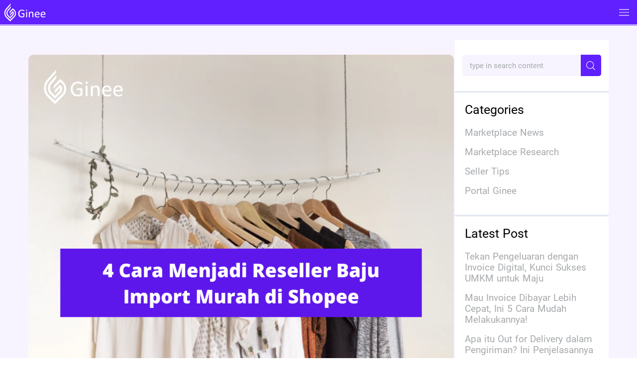

--- FILE ---
content_type: text/html; charset=utf-8
request_url: https://ginee.com/id/insights/cara-menjadi-reseller-baju-import-murah/
body_size: 7888
content:
<!doctype html>
<html data-n-head-ssr lang="en" data-n-head="%7B%22lang%22:%7B%22ssr%22:%22en%22%7D%7D">
  <head>
    <meta data-n-head="ssr" charset="utf-8"><meta data-n-head="ssr" name="referrer" content="always"><meta data-n-head="ssr" name="viewport" content="width=device-width,initial-scale=1"><meta data-n-head="ssr" data-hid="keywords" name="keywords" content="ginee,e commerce indonesia,Omni-Channel,online shop,inventory management,product management,CRM,multi channel"><meta data-n-head="ssr" data-hid="description" name="description" content="Saatnya ambil kesempatan lebih dalam mengenal cara menjadi reseller baju import murah di Shopee khususnya seller sekalian yang fokus jualan pakaian"><meta data-n-head="ssr" data-hid="robots" name="robots" content="index, follow, max-snippet:-1, max-image-preview:large, max-video-preview:-1"><meta data-n-head="ssr" data-hid="og:locale" property="og:locale" content="en_US"><meta data-n-head="ssr" data-hid="og:type" property="og:type" content="article"><meta data-n-head="ssr" data-hid="og:title" property="og:title" content="4 Cara Menjadi Reseller Baju Import Murah di Shopee - Ginee"><meta data-n-head="ssr" data-hid="og:description" property="og:description" content="Saatnya ambil kesempatan lebih dalam mengenal cara menjadi reseller baju import murah di Shopee khususnya seller sekalian yang fokus jualan pakaian"><meta data-n-head="ssr" data-hid="og:url" property="og:url" content="https://ginee.com/id/insights/cara-menjadi-reseller-baju-import-murah/"><meta data-n-head="ssr" data-hid="og:site_name" property="og:site_name" content="Ginee"><meta data-n-head="ssr" data-hid="article:published_time" property="article:published_time" content="2022-04-01T08:14:00+00:00"><meta data-n-head="ssr" data-hid="article:modified_time" property="article:modified_time" content="2022-04-01T08:14:39+00:00"><meta data-n-head="ssr" data-hid="og:image" property="og:image" content="https://cdn-oss.ginee.com/official/wp-content/uploads/2022/04/image-152.png"><meta data-n-head="ssr" data-hid="og:image:width" property="og:image:width" content="1024"><meta data-n-head="ssr" data-hid="og:image:height" property="og:image:height" content="768"><meta data-n-head="ssr" data-hid="twitter:card" name="twitter:card" content="summary_large_image"><meta data-n-head="ssr" property="og:image" content="https://genie-public.oss-ap-southeast-1.aliyuncs.com/cms/prod/cms_20230607162325841_9793553432_.png"><meta data-n-head="ssr" property="twitter:image" content="https://genie-public.oss-ap-southeast-1.aliyuncs.com/cms/prod/cms_20230607162325841_9793553432_.png"><title>4 Cara Menjadi Reseller Baju Import Murah di Shopee - Ginee</title><base href="/id/"><link data-n-head="ssr" rel="icon" type="image/svg+xml" href="/logo.svg?x-oss-proces=quality,q_75"><link data-n-head="ssr" rel="canonical" href="https://ginee.com/id/insights/cara-menjadi-reseller-baju-import-murah/"><link data-n-head="ssr" rel="alternate" href="https://ginee.com/id/insights/cara-menjadi-reseller-baju-import-murah/" hreflang="en-id"><script data-n-head="ssr" data-hid="clarity-ginee" type="text/javascript" async>!function(){var e={"www.genie.shop":"GTM-5LRR8WKC","genie.shop":"GTM-5LRR8WKC","www.ginee.com":"GTM-WQRRS9B","ginee.com":"GTM-WQRRS9B","www.tagfactory.ai":"GTM-N9RKF8BH","tagfactory.ai":"GTM-N9RKF8BH",default:"GTM-WQRRS9B","10.255.11.105:8000":"GTM-N9RKF8BH"},e=e[window.location.host]||e.default,t=window,a=document,n="script",o="dataLayer";t[o]=t[o]||[],t[o].push({"gtm.start":(new Date).getTime(),event:"gtm.js"}),t=a.getElementsByTagName(n)[0],(o=a.createElement(n)).async=!0,o.src="https://www.googletagmanager.com/gtm.js?id="+e,t.parentNode.insertBefore(o,t)}()</script><script data-n-head="ssr" data-hid="clarity-ginee-ns" type="text/javascript" async>!function(){var e=document.createElement("script");e.type="text/javascript",e.src="https://recaptcha.net/recaptcha/enterprise.js?render=6Le5w84gAAAAAOR3GRbfjKdwJ_-i-GeyabCdZaqj",document.head.appendChild(e)}()</script><script data-n-head="ssr" data-hid="clarity-ginee-ns" type="text/javascript" defer>!function(){var n={"www.genie.shop":"GTM-5LRR8WKC","genie.shop":"GTM-5LRR8WKC","www.ginee.com":"GTM-WQRRS9B","ginee.com":"GTM-WQRRS9B","www.tagfactory.ai":"GTM-N9RKF8BH","tagfactory.ai":"GTM-N9RKF8BH","10.255.11.105:8000":"GTM-N9RKF8BH"}[window.location.host]||"GTM-WQRRS9B";document.addEventListener("DOMContentLoaded",function(){var e,t;document.body&&((e=document.createElement("noscript")).innerHTML="",(t=document.createElement("iframe")).src="https://www.googletagmanager.com/ns.html?id="+n,t.height="0",t.width="0",t.style.display="none",t.style.visibility="hidden",e.appendChild(t),document.body.insertBefore(e,document.body.firstChild),console.log("GTM noscript iframe 动态插入成功。ID:",n))})}()</script><link rel="preload" href="/id/_nuxt/39b41c0.js" as="script"><link rel="preload" href="/id/_nuxt/c42d7cb.js" as="script"><link rel="preload" href="/id/_nuxt/css/49d039e.css" as="style"><link rel="preload" href="/id/_nuxt/b293a71.js" as="script"><link rel="preload" href="/id/_nuxt/css/daa1239.css" as="style"><link rel="preload" href="/id/_nuxt/bc1f0d9.js" as="script"><link rel="preload" href="/id/_nuxt/fonts/Roboto-Regular.fc2b506.ttf" as="font" type="font/ttf" crossorigin><link rel="preload" href="/id/_nuxt/fonts/Roboto-Medium.7c8d04c.ttf" as="font" type="font/ttf" crossorigin><link rel="preload" href="/id/_nuxt/fonts/Roboto-Bold.f80816a.ttf" as="font" type="font/ttf" crossorigin><link rel="preload" href="/id/_nuxt/css/7354c39.css" as="style"><link rel="preload" href="/id/_nuxt/ed84941.js" as="script"><link rel="preload" href="/id/_nuxt/0eeee5b.js" as="script"><link rel="preload" href="/id/_nuxt/cbf2c61.js" as="script"><link rel="preload" href="/id/_nuxt/b0e0587.js" as="script"><link rel="preload" href="/id/_nuxt/582dd77.js" as="script"><link rel="stylesheet" href="/id/_nuxt/css/49d039e.css"><link rel="stylesheet" href="/id/_nuxt/css/daa1239.css"><link rel="stylesheet" href="/id/_nuxt/css/7354c39.css"><link rel="preload" href="/id/_nuxt/static/1764923065/insights/cara-menjadi-reseller-baju-import-murah/state.js" as="script"><link rel="preload" href="/id/_nuxt/static/1764923065/insights/cara-menjadi-reseller-baju-import-murah/payload.js" as="script"><link rel="preload" href="/id/_nuxt/static/1764923065/manifest.js" as="script">
  </head>
  <body>
    <div data-server-rendered="true" id="__nuxt"><!----><div id="__layout"><div><div postslugfromurl="cara-menjadi-reseller-baju-import-murah" data-v-c6b8dff0><div class="readingpage-container-mobile" data-v-c6b8dff0><div class="header-box" data-v-1afa0d1a><div class="header-mobile-box" data-v-1afa0d1a><div class="header-mobile-logo-box" data-v-1afa0d1a><img src="/id/_nuxt/img/ginee_white.d89c9b2.svg" data-v-1afa0d1a></div> <div class="header-mobile-open-box" data-v-1afa0d1a><img src="[data-uri]" data-v-1afa0d1a></div></div> <div class="header-list-box" style="display:none" data-v-1afa0d1a><div class="header-left-box" data-v-1afa0d1a><div class="header-logo-box" data-v-1afa0d1a><img src="/id/_nuxt/img/ginee_white.d89c9b2.svg" data-v-1afa0d1a></div> <div class="header-item" data-v-1afa0d1a><div class="header-item-title header-item-title-first-child" data-v-1afa0d1a>
          Feature
          <div class="header-list-item-box" data-v-1afa0d1a><div class="header-list-item" data-v-1afa0d1a>Ginee OMS</div> <div class="header-list-item" data-v-1afa0d1a>Ginee WMS</div> <div class="header-list-item" data-v-1afa0d1a>
              Ginee Chat
            </div> <div class="header-list-item" data-v-1afa0d1a>
              Ginee Enabler
            </div> <div class="header-list-item" data-v-1afa0d1a>Open API</div> <div class="header-list-item" data-v-1afa0d1a>
              Accounting
            </div> <div class="header-list-item" data-v-1afa0d1a>
              Fulfillment
            </div> <div class="header-list-item" data-v-1afa0d1a>POS</div></div></div></div> <div class="header-item" data-v-1afa0d1a><span class="header-item-title" data-v-1afa0d1a>
          Insights
        </span></div> <div class="header-item" data-v-1afa0d1a><span class="header-item-title" data-v-1afa0d1a>Pricing</span></div> <div class="header-item" data-v-1afa0d1a><span class="header-item-title" data-v-1afa0d1a>
          FAQ
        </span></div> <div class="header-item" data-v-1afa0d1a><span class="header-item-title" data-v-1afa0d1a>Affiliate</span></div></div> <div class="header-right-box" data-v-1afa0d1a><div class="header-item" data-v-1afa0d1a><span class="header-item-title" data-v-1afa0d1a>
          Log in
        </span></div> <div class="header-sign-btn" data-v-1afa0d1a>
        Try it Free!
      </div> <div class="header-item" data-v-1afa0d1a><div class="header-item-language" style="position:relative;cursor:pointer" data-v-1afa0d1a><img src="/id/_nuxt/img/language.5750c48.svg" style="width:17px;height:17px" data-v-1afa0d1a> <div class="revamp-header-lang-list" style="display:none" data-v-1afa0d1a data-v-1afa0d1a><div data-v-1afa0d1a>
                ID
              </div><div data-v-1afa0d1a>
                EN
              </div></div></div></div></div> <div class="header-last-box" data-v-1afa0d1a></div></div></div> <div class="singlearticle-container" data-v-8351342e><img src="https://cdn-oss.ginee.com/official/wp-content/uploads/2022/04/image-152.png" data-v-8351342e> <div class="content-container" data-v-8351342e><div class="left" data-v-8351342e><div class="social-media-share" data-v-8351342e><span data-v-8351342e>Share</span> <a href="javascript:void(0)" class="share-network-facebook" data-v-8351342e><img src="[data-uri]" data-v-8351342e></a> <a href="javascript:void(0)" class="share-network-twitter" data-v-8351342e><img src="/id/_nuxt/img/12-01.bbc0e16.svg" data-v-8351342e></a> <a href="javascript:void(0)" class="share-network-linkedin" data-v-8351342e><img src="[data-uri]" data-v-8351342e></a> <a href="javascript:void(0)" class="share-network-whatsapp" data-v-8351342e><img src="/id/_nuxt/img/16-01.87ce1dc.svg" data-v-8351342e></a></div></div> <div class="right" data-v-8351342e><h1 data-v-8351342e>4 Cara Menjadi Reseller Baju Import Murah di Shopee</h1> <div class="row-between author-date" data-v-8351342e><span data-v-8351342e>01 April/2022</span><span data-v-8351342e>16.14</span></div> <div class="post-content" data-v-8351342e><div class="entry-content" data-v-8351342e><p style="text-align:justify">FAQ terakhir adalah dalam cara menjadi reseller online shop, saat memutuskan menjadi reseller baju import murah di online shop Shopee. Umumnya karena penjual sudah mempertimbangkan seluruh resiko dan permasalah dari menjalankan kegiatan bisnis tersebut. </p><p style="text-align:justify">Dimana dalam cara menjadi reseller online shop yang baik, penjual sudah melakukan hal-hal berikut:</p><ol class="wp-block-list" style="text-align:justify">
<li>Penjual sudah menentukan dan memutuskan produk tepat yang akan dijualkan.</li>
<li>Penjual sudah mengecek dan mensurvei pasar produk dan kompetitor pasar produk.</li>
<li>Penjual sudah mencari supplier yang tepat dan sesuai kesepakatan.</li>
<li>Penjual berkomitmen memberikan pelayanan yang terbaik kepada konsumen dan calon konsumen online shop nantinya.</li>
<li>Penjual berkomitmen memberikan pembaharuan informasi produk dan stok produk.</li>
<li>Penjual memanfaatkan taktik penjualan online shop secara maksimal.</li>
<li>Penjual mengevaluasi penjualan bisnis online shop.</li>
</ol><p style="text-align:justify">Baca juga: <a href="https://ginee.com/id/insights/thrift-shop-shopee/">4 Tips Trik Memulai Bisnis Thrift Shop Shopee Modal Kecil</a>.</p><p style="text-align:justify">Jika Anda sedang ingin membangun suatu usaha bisnis menjadi reseller adalah salah satu ide bisnis dengan modal kecil yang bisa dilakukan. karena dengan menjadi reseller Anda biaya yang akan Anda keluarkan jelas memiliki selisih yang jauh dibanding dengan memiliki brand sendiri. Jika Anda tertarik untuk memulai usaha online dengan menjadi reseller baju import semoga artikel di atas membantu Anda.</p><h2 class="wp-block-heading" style="text-align:justify">Ginee Omnichannel Kunci Sukses Kelola Bisnis Online </h2><p style="text-align:justify">Anda ingin memulai usaha dengan menjadi reseller baju import? namun takut tidak bisa mengelola bisnis Anda? tenang, sekarang sudah ada <a href="https://ginee.com/id/omnichannel/">Ginee Omni Channel</a> yang akan membantu Anda mengelola bisnis online Anda dengan mudah dan lebih efisien. </p><p style="text-align:justify">Karena <a href="https://ginee.com/id/insights/apa-itu-genie/">Ginee Indonesia</a> memiliki fitur yang canggih dan juga menarik seperti, manajemen pesanan, stok barang, layanan chat pelanggan, hingga laporan penjualan bisa Anda dapatkan hanya dengan melalui satu dashboard saja. Yuk, <a href="https://accounts.ginee.com/accounts/?system_id=SAAS&from=OFFICIAL_SITE&country=ID&utm_source=Article&utm_campaign=Ginee_ID">daftar Ginee</a> sekarang! dan rasakan kemudahan berbisnis online!</p><h2 class="wp-block-heading">Ginee Indonesia, Tool Bisnis Online Paling Kredibel</h2><p>Punya kesulitan mengelola toko online yang terdaftar di berbagai marketplace? No worries, <a rel="noreferrer noopener" href="https://ginee.com/id/help/apa-itu-genie/" target="_blank">Ginee Indonesia </a>hadir untuk Anda! Ginee adalah sistem bisnis berbasis Omnichannel Cloud yang menyediakan berbagai fitur andalan lengkap guna mempermudah pengelolaan semua toko online yang Anda miliki hanya dalam satu platform saja!<br><br>Fitur dari Ginee beragam, lho! mulai dari manajemen produk, laporan penjualan, <a rel="noreferrer noopener" href="https://ginee.com/id/wms/" target="_blank">Ginee WMS</a>, yang artinya Anda dapat mengelola manajemen pergudangan dengan lebih mudah, <a href="https://ginee.com/id/chat/" target="_blank" rel="noreferrer noopener">Ginee Chat</a> yang memungkinkan Anda mengelola chat pelanggan dari berbagai platform, hingga <a rel="noreferrer noopener" href="https://ginee.com/id/ads/" target="_blank">Ginee Ads</a> untuk kelola semua iklanmu di berbagai platform. Yuk, <a rel="noreferrer noopener" href="https://bit.ly/DaftarGineeBaru" target="_blank">daftar Ginee Indonesia</a> sekarang FREE!</p><ol class="wp-block-list" start="1"><li><strong>Mengelola pesanan dan stok untuk semua toko online Anda</strong><ul><li>Update secara otomatis pesanan dan stok</li><li>Mengelola stok produk yang terjual cepat dengan mudah</li><li>Memproses pesanan dan pengiriman dalam satu sistem</li></ul></li><li><strong>Mengelola penjualan dengan sistem manajemen digital</strong><ul><li>Membership dan database pelanggan secara menyeluruh</li><li>Prediksi bisnis dengan Fitur Analisa Bisnis di Ginee</li><li>Memantau laporan dengan menyesuaikan data, keuntungan, dan laporan pelanggan</li></ul></li></ol><figure class="wp-block-image size-large"><a href="https://bit.ly/DaftarGineeBaru"><img loading="lazy" decoding="async" width="1024" height="543" src="https://cdn-oss.ginee.com/official/wp-content/uploads/2023/01/New-ID-ERP-CTA-Reusable-Block-03-1024x543.png" alt="New ID ERP CTA Reusable Block 03" class="wp-image-73121" srcset="https://cdn-oss.ginee.com/official/wp-content/uploads/2023/01/New-ID-ERP-CTA-Reusable-Block-03-1024x543.png 1024w, https://cdn-oss.ginee.com/official/wp-content/uploads/2023/01/New-ID-ERP-CTA-Reusable-Block-03-416x220.png 416w, https://cdn-oss.ginee.com/official/wp-content/uploads/2023/01/New-ID-ERP-CTA-Reusable-Block-03-300x159.png 300w, https://cdn-oss.ginee.com/official/wp-content/uploads/2023/01/New-ID-ERP-CTA-Reusable-Block-03-768x407.png 768w, https://cdn-oss.ginee.com/official/wp-content/uploads/2023/01/New-ID-ERP-CTA-Reusable-Block-03-1536x814.png 1536w, https://cdn-oss.ginee.com/official/wp-content/uploads/2023/01/New-ID-ERP-CTA-Reusable-Block-03-2048x1085.png 2048w" sizes="auto, (max-width: 1024px) 100vw, 1024px"></a></figure></div></div></div></div></div> <div class="ask-ginee-text-container"><div class="ask-ginee-text-container-row" style="cursor:pointer"><span class="ask-ginee-mascot"></span> <span class="ask-ginee-text"><span class="ask-ginee-text-cell"><span>Can't handle your orders?</span></span></span> <span class="ask-ginee-title"><span class="ask-ginee-title-cell"><h4>SHARE YOUR STRUGGLE HERE!</h4></span></span></div></div> <div class="banner-mobile-container" data-v-0383a1fb><button class="banner-mobile-btn" data-v-0383a1fb></button></div> <div data-v-d040564e><div class="footer-container-home" data-v-d040564e><div class="footer-top" data-v-d040564e><div class="footer-top-left" data-v-d040564e><img src="/id/_nuxt/img/ginee-white-logo.a9b4475.svg" alt="Ginee Logo" class="footer-logo" data-v-d040564e> <div class="footer-sign-section" data-v-d040564e><span data-v-d040564e>Sign up Now!</span> <span class="footer-signbtn" data-v-d040564e>Try for free</span></div> <div class="footer-links" data-v-d040564e><span data-v-d040564e><img src="/id/_nuxt/img/facebook-icon.85e157a.svg" data-v-d040564e></span> <span data-v-d040564e><img src="/id/_nuxt/img/instagram-icon.5e1936b.svg" data-v-d040564e></span> <span data-v-d040564e><img src="/id/_nuxt/img/linkedin-icon.f7203c6.svg" data-v-d040564e></span> <span data-v-d040564e><img src="/id/_nuxt/img/youtube-icon.59acbb5.svg" data-v-d040564e></span></div></div> <div class="footer-top-middle" data-v-d040564e><h4 style="color:#6020fd!important" data-v-d040564e>
          Product
        </h4> <p data-v-d040564e>Ginee OMS</p> <p data-v-d040564e>Ginee Chat</p> <p data-v-d040564e>Ginee WMS</p> <p data-v-d040564e>
          Ginee Fulfillment
        </p> <p data-v-d040564e>
          Ginee Affiliate
        </p></div> <div class="footer-top-right" data-v-d040564e><h4 style="color:#6020fd!important" data-v-d040564e>
          Insights
        </h4> <a href="/id/insights/" class="nuxt-link-active" data-v-d040564e><p data-v-d040564e>All News</p></a> <div data-v-d040564e><a href="/id/insights/marketplace-news/" data-v-d040564e><p data-v-d040564e>Marketplace News</p></a> <a href="/id/insights/marketplace-research/" data-v-d040564e><p data-v-d040564e>Marketplace Research</p></a> <a href="/id/insights/seller-tips/" data-v-d040564e><p data-v-d040564e>Selling Tips</p></a> <a href="/id/insights/portal-ginee/" data-v-d040564e><p data-v-d040564e>Ginee Portal</p></a></div></div></div> <div class="flag-group" data-v-d040564e><span data-v-d040564e><img src="[data-uri]" class="flag" data-v-d040564e></span> <span data-v-d040564e><img src="[data-uri]" class="flag" data-v-d040564e></span> <span data-v-d040564e><img src="/id/_nuxt/img/my-flag.ea49d22.svg" class="flag" data-v-d040564e></span> <span data-v-d040564e><img src="/id/_nuxt/img/ph-flag.e2045af.svg" class="flag" data-v-d040564e></span> <span data-v-d040564e><img src="[data-uri]" class="flag" data-v-d040564e></span> <span data-v-d040564e><img src="[data-uri]" class="flag" data-v-d040564e></span></div> <div class="footer-bottom" data-v-d040564e><div data-v-d040564e><img width="10.5px" height="16px" src="[data-uri]" data-v-d040564e> <span data-v-d040564e>80 Robinson Rd Singapore 068898</span></div> <div data-v-d040564e><img width="17px" height="16px" src="[data-uri]" data-v-d040564e> <span data-v-d040564e>0812 9051 8614</span></div> <div data-v-d040564e><img width="23.5px" height="16px" src="[data-uri]" data-v-d040564e> <span data-v-d040564e>helloid@ginee.com</span></div> <div data-v-d040564e><img width="16px" height="16px" src="/id/_nuxt/img/copyright-icon.2ffead1.svg" data-v-d040564e> <span data-v-d040564e>2021 Copyright Ginee</span></div></div></div></div></div> <!----></div></div></div></div><script defer src="/id/_nuxt/static/1764923065/insights/cara-menjadi-reseller-baju-import-murah/state.js"></script><script src="/id/_nuxt/39b41c0.js" defer></script><script src="/id/_nuxt/ed84941.js" defer></script><script src="/id/_nuxt/0eeee5b.js" defer></script><script src="/id/_nuxt/cbf2c61.js" defer></script><script src="/id/_nuxt/b0e0587.js" defer></script><script src="/id/_nuxt/582dd77.js" defer></script><script src="/id/_nuxt/c42d7cb.js" defer></script><script src="/id/_nuxt/b293a71.js" defer></script><script src="/id/_nuxt/bc1f0d9.js" defer></script>
  </body>
</html>


--- FILE ---
content_type: image/svg+xml
request_url: https://ginee.com/id/_nuxt/img/bg%20web-01.a11a7b6.svg
body_size: 2147
content:
<?xml version="1.0" encoding="utf-8"?>
<!-- Generator: Adobe Illustrator 26.0.1, SVG Export Plug-In . SVG Version: 6.00 Build 0)  -->
<svg version="1.1" id="Layer_1" xmlns="http://www.w3.org/2000/svg" xmlns:xlink="http://www.w3.org/1999/xlink" x="0px" y="0px"
	 viewBox="0 0 1441.6 332.5" style="enable-background:new 0 0 1441.6 332.5;" xml:space="preserve">
<style type="text/css">
	.st0{clip-path:url(#SVGID_00000071551305089890138040000011481250793996876978_);fill:#402996;}
	.st1{opacity:5.000000e-02;clip-path:url(#SVGID_00000071551305089890138040000011481250793996876978_);fill:#F7F3FF;}
	.st2{opacity:5.000000e-02;clip-path:url(#SVGID_00000071551305089890138040000011481250793996876978_);}
	.st3{fill:#F7F3FF;}
	.st4{opacity:2.000000e-02;clip-path:url(#SVGID_00000071551305089890138040000011481250793996876978_);fill:#F7F3FF;}
</style>
<g>
	<defs>
		<rect id="SVGID_1_" width="1441.6" height="332.5"/>
	</defs>
	<clipPath id="SVGID_00000101824708216917455080000010653390315695208323_">
		<use xlink:href="#SVGID_1_"  style="overflow:visible;"/>
	</clipPath>
	
		<rect style="clip-path:url(#SVGID_00000101824708216917455080000010653390315695208323_);fill:#402996;" width="1441.6" height="332.5"/>
	
		<circle style="opacity:5.000000e-02;clip-path:url(#SVGID_00000101824708216917455080000010653390315695208323_);fill:#F7F3FF;" cx="85.6" cy="68.5" r="126.8"/>
	<g style="opacity:5.000000e-02;clip-path:url(#SVGID_00000101824708216917455080000010653390315695208323_);">
		<path class="st3" d="M779.4-125.9c70,0,126.8,56.8,126.8,126.8s-56.8,126.8-126.8,126.8c-70,0-126.8-56.8-126.8-126.8
			S709.4-125.9,779.4-125.9 M779.4-127.9c-34.4,0-66.7,13.4-91.1,37.7C664-65.9,650.6-33.5,650.6,0.9s13.4,66.7,37.7,91.1
			c24.3,24.3,56.7,37.7,91.1,37.7c34.4,0,66.7-13.4,91.1-37.7c24.3-24.3,37.7-56.7,37.7-91.1c0-34.4-13.4-66.7-37.7-91.1
			S813.8-127.9,779.4-127.9L779.4-127.9z"/>
	</g>
	
		<circle style="opacity:5.000000e-02;clip-path:url(#SVGID_00000101824708216917455080000010653390315695208323_);fill:#F7F3FF;" cx="1242.8" cy="239" r="41.3"/>
	<path style="opacity:2.000000e-02;clip-path:url(#SVGID_00000101824708216917455080000010653390315695208323_);fill:#F7F3FF;" d="
		M1441.6,0L585.1,329.1h856.5C1441.6,329.1,1441.6-4.8,1441.6,0z"/>
</g>
</svg>


--- FILE ---
content_type: application/javascript; charset=utf-8
request_url: https://ginee.com/id/_nuxt/static/1764923065/insights/cara-menjadi-reseller-baju-import-murah/state.js
body_size: 1528
content:
window.__NUXT__=(function(a,b,c,d,e,f,g,h,i,j,k,l,m,n,o,p,q,r,s,t){return {staticAssetsBase:"\u002Fid\u002F_nuxt\u002Fstatic\u002F1764923065",layout:"default",error:c,state:{answers:{statusBisnis:[{title:"Reseller",imageUrl:"https:\u002F\u002Fgenie-public.oss-ap-southeast-1.aliyuncs.com\u002Fcms\u002Fprod\u002Fcms_20220525180607583_0101371135_.svg",status:a},{title:"Dropship",imageUrl:"https:\u002F\u002Fgenie-public.oss-ap-southeast-1.aliyuncs.com\u002Fcms\u002Fprod\u002Fcms_20220525182658293_7199870132_.svg",status:a},{title:"Punya 1 Toko Online",imageUrl:"https:\u002F\u002Fgenie-public.oss-ap-southeast-1.aliyuncs.com\u002Fcms\u002Fprod\u002Fcms_20220525182719229_7535212555_.svg",status:a},{title:"Punya Beberapa Toko Online",imageUrl:"https:\u002F\u002Fgenie-public.oss-ap-southeast-1.aliyuncs.com\u002Fcms\u002Fprod\u002Fcms_20220525182748442_5509266471_.svg",status:a},{title:"Tidak Punya Bisnis Online",imageUrl:"https:\u002F\u002Fgenie-public.oss-ap-southeast-1.aliyuncs.com\u002Fcms\u002Fprod\u002Fcms_20220525182803161_0673428467_.svg",status:a}],marketPlace:[{title:d,imageUrl:"https:\u002F\u002Fgenie-public.oss-ap-southeast-1.aliyuncs.com\u002Fcms\u002Fprod\u002Fcms_20220525170507604_4098376801_.svg",status:a},{title:e,imageUrl:"https:\u002F\u002Fgenie-public.oss-ap-southeast-1.aliyuncs.com\u002Fcms\u002Fprod\u002Fcms_20220525173305693_7983051266_.svg",status:a},{title:f,imageUrl:"https:\u002F\u002Fgenie-public.oss-ap-southeast-1.aliyuncs.com\u002Fcms\u002Fprod\u002Fcms_20220602192406947_4871124302_.svg",status:a},{title:g,imageUrl:"https:\u002F\u002Fgenie-public.oss-ap-southeast-1.aliyuncs.com\u002Fcms\u002Fprod\u002Fcms_20220525173346361_2465365625_.svg",status:a},{title:h,imageUrl:"https:\u002F\u002Fgenie-public.oss-ap-southeast-1.aliyuncs.com\u002Fcms\u002Fprod\u002Fcms_20220525173412780_2385136785_.svg",status:a},{title:i,imageUrl:"https:\u002F\u002Fgenie-public.oss-ap-southeast-1.aliyuncs.com\u002Fcms\u002Fprod\u002Fcms_20220525173507857_2980553079_.svg",status:a},{title:j,imageUrl:"https:\u002F\u002Fgenie-public.oss-ap-southeast-1.aliyuncs.com\u002Fcms\u002Fprod\u002Fcms_20220525173532714_6013900372_.svg",status:a},{title:k,imageUrl:"https:\u002F\u002Fgenie-public.oss-ap-southeast-1.aliyuncs.com\u002Fcms\u002Fprod\u002Fcms_20220525173614878_0081194301_.svg",status:a},{title:l,imageUrl:"https:\u002F\u002Fgenie-public.oss-ap-southeast-1.aliyuncs.com\u002Fcms\u002Fprod\u002Fcms_20220525173640672_6225011783_.svg",status:a},{title:m,imageUrl:"https:\u002F\u002Fgenie-public.oss-ap-southeast-1.aliyuncs.com\u002Fcms\u002Fprod\u002Fcms_20220525173710707_2587280906_.svg",status:a}],jumlahOrder:[{title:"0-1.000",imageUrl:"https:\u002F\u002Fgenie-public.oss-ap-southeast-1.aliyuncs.com\u002Fcms\u002Fprod\u002Fcms_20220525024832225_3699633481_.svg",status:a},{title:n,imageUrl:"https:\u002F\u002Fgenie-public.oss-ap-southeast-1.aliyuncs.com\u002Fcms\u002Fprod\u002Fcms_20220525024856879_3220837936_.svg",status:a},{title:o,imageUrl:"https:\u002F\u002Fgenie-public.oss-ap-southeast-1.aliyuncs.com\u002Fcms\u002Fprod\u002Fcms_20220525024927388_2928078000_.svg",status:a},{title:p,imageUrl:"https:\u002F\u002Fgenie-public.oss-ap-southeast-1.aliyuncs.com\u002Fcms\u002Fprod\u002Fcms_20220525024947967_1072428121_.svg",status:a},{title:q,imageUrl:"https:\u002F\u002Fgenie-public.oss-ap-southeast-1.aliyuncs.com\u002Fcms\u002Fprod\u002Fcms_20220525021348836_8076832473_.svg",status:a}],mauBisnisOnline:[{title:r,status:a},{title:s,status:a}],contact:[{name:b,email:b,wano:b}]},answers2:{statusBisnis:[{title:"Home and Living",imageUrl:"https:\u002F\u002Fgenie-public.oss-ap-southeast-1.aliyuncs.com\u002Fcms\u002Fprod\u002Fcms_20220822172358829_5192169701_.svg",status:a},{title:"Health",imageUrl:"https:\u002F\u002Fgenie-public.oss-ap-southeast-1.aliyuncs.com\u002Fcms\u002Fprod\u002Fcms_20220822172641193_1798074560_.svg",status:a},{title:"Fashion",imageUrl:"https:\u002F\u002Fgenie-public.oss-ap-southeast-1.aliyuncs.com\u002Fcms\u002Fprod\u002Fcms_20220822172723784_4896421558_.svg",status:a},{title:"Stationery",imageUrl:"https:\u002F\u002Fgenie-public.oss-ap-southeast-1.aliyuncs.com\u002Fcms\u002Fprod\u002Fcms_20220822172751387_6829928249_.svg",status:a},{title:"Beauty",imageUrl:"https:\u002F\u002Fgenie-public.oss-ap-southeast-1.aliyuncs.com\u002Fcms\u002Fprod\u002Fcms_20220822172832879_4200207943_.svg",status:a},{title:"Other",imageUrl:"https:\u002F\u002Fgenie-public.oss-ap-southeast-1.aliyuncs.com\u002Fcms\u002Fprod\u002Fcms_20220822172859899_2857091132_.svg",status:a}],marketPlace:[{title:d,imageUrl:"https:\u002F\u002Fcdn-oss.ginee.com\u002Fcms\u002Fprod\u002Fcms_20220525170507604_4098376801_.svg?x-oss-proces=quality,q_75",status:a},{title:e,imageUrl:"https:\u002F\u002Fcdn-oss.ginee.com\u002Fcms\u002Fprod\u002Fcms_20220525173305693_7983051266_.svg?x-oss-proces=quality,q_75",status:a},{title:f,imageUrl:"https:\u002F\u002Fcdn-oss.ginee.com\u002Fcms\u002Fprod\u002Fcms_20220602192406947_4871124302_.svg?x-oss-proces=quality,q_75",status:a},{title:g,imageUrl:"https:\u002F\u002Fcdn-oss.ginee.com\u002Fcms\u002Fprod\u002Fcms_20220525173346361_2465365625_.svg?x-oss-proces=quality,q_75",status:a},{title:h,imageUrl:"https:\u002F\u002Fcdn-oss.ginee.com\u002Fcms\u002Fprod\u002Fcms_20220525173412780_2385136785_.svg?x-oss-proces=quality,q_75",status:a},{title:i,imageUrl:"https:\u002F\u002Fcdn-oss.ginee.com\u002Fcms\u002Fprod\u002Fcms_20220525173507857_2980553079_.svg?x-oss-proces=quality,q_75",status:a},{title:j,imageUrl:"https:\u002F\u002Fcdn-oss.ginee.com\u002Fcms\u002Fprod\u002Fcms_20220525173532714_6013900372_.svg?x-oss-proces=quality,q_75",status:a},{title:k,imageUrl:"https:\u002F\u002Fcdn-oss.ginee.com\u002Fcms\u002Fprod\u002Fcms_20220525173614878_0081194301_.svg?x-oss-proces=quality,q_75",status:a},{title:l,imageUrl:"https:\u002F\u002Fcdn-oss.ginee.com\u002Fcms\u002Fprod\u002Fcms_20220525173640672_6225011783_.svg?x-oss-proces=quality,q_75",status:a},{title:m,imageUrl:"https:\u002F\u002Fcdn-oss.ginee.com\u002Fcms\u002Fprod\u002Fcms_20220525173710707_2587280906_.svg?x-oss-proces=quality,q_75",status:a}],jumlahOrder:[{title:"\u003C300",imageUrl:"https:\u002F\u002Fcdn-oss.ginee.com\u002Fcms\u002Fprod\u002Fcms_20220525024832225_3699633481_.svg?x-oss-proces=quality,q_75",status:a},{title:o,imageUrl:"https:\u002F\u002Fcdn-oss.ginee.com\u002Fcms\u002Fprod\u002Fcms_20220525024947967_1072428121_.svg?x-oss-proces=quality,q_75",status:a},{title:"300-1.000",imageUrl:"https:\u002F\u002Fcdn-oss.ginee.com\u002Fcms\u002Fprod\u002Fcms_20220525024856879_3220837936_.svg?x-oss-proces=quality,q_75",status:a},{title:p,imageUrl:"https:\u002F\u002Fcdn-oss.ginee.com\u002Fcms\u002Fprod\u002Fcms_20220525021348836_8076832473_.svg?x-oss-proces=quality,q_75",status:a},{title:n,imageUrl:t,status:a},{title:q,imageUrl:t,status:a}],mauBisnisOnline:[{title:r,status:a},{title:s,status:a}],tantanganBisnis:[{title:"Gak sempat upload produk",imageUrl:"https:\u002F\u002Fgenie-public.oss-ap-southeast-1.aliyuncs.com\u002Fcms\u002Fprod\u002Fcms_20220821234403114_0538109176_.svg",status:a},{title:"Admin kewalahan urus toko online",imageUrl:"https:\u002F\u002Fgenie-public.oss-ap-southeast-1.aliyuncs.com\u002Fcms\u002Fprod\u002Fcms_20220821234747203_3517555897_.svg",status:a},{title:"Takut kena penalti karena stok gak update",imageUrl:"https:\u002F\u002Fgenie-public.oss-ap-southeast-1.aliyuncs.com\u002Fcms\u002Fprod\u002Fcms_20220821234446225_5221425882_.svg",status:a},{title:"Toko online sepi pembeli",imageUrl:"https:\u002F\u002Fgenie-public.oss-ap-southeast-1.aliyuncs.com\u002Fcms\u002Fprod\u002Fcms_20220821234802785_4251771407_.svg",status:a},{title:"Banyak order gak terproses",imageUrl:"https:\u002F\u002Fgenie-public.oss-ap-southeast-1.aliyuncs.com\u002Fcms\u002Fprod\u002Fcms_20220821234509999_4105226566_.svg",status:a},{title:"Chat pembeli gak kebalas",imageUrl:"https:\u002F\u002Fgenie-public.oss-ap-southeast-1.aliyuncs.com\u002Fcms\u002Fprod\u002Fcms_20220821234833384_0595662302_.svg",status:a},{title:"Gak ada waktu buka bisnis di platform lain",imageUrl:"https:\u002F\u002Fgenie-public.oss-ap-southeast-1.aliyuncs.com\u002Fcms\u002Fprod\u002Fcms_20220821234726653_5150987669_.svg",status:a}],contact:[{name:b,email:b,wano:b}]},i18n:{routeParams:{}}},serverRendered:true,routePath:"\u002Finsights\u002Fcara-menjadi-reseller-baju-import-murah\u002F",config:{countryCode:"ID",_app:{basePath:"\u002Fid\u002F",assetsPath:"\u002Fid\u002F_nuxt\u002F",cdnURL:c}}}}(false,"",null,"shopee","tokopedia","lazada","bukalapak","blibli","jdid","zalora","shopify","woocommerce","tiktokshop","1.000-3.000","3.000-10.000","10.000-30.000","lebih dari 30.000","Ya! Saya mau punya bisnis online!","Ya! Tapi saya mau belajar iklan digital dulu!","https:\u002F\u002Fcdn-oss.ginee.com\u002Fcms\u002Fprod\u002Fcms_20220525024927388_2928078000_.svg?x-oss-proces=quality,q_75"));

--- FILE ---
content_type: image/svg+xml
request_url: https://ginee.com/id/_nuxt/img/banner-btn-mobile.1754e6b.svg
body_size: 3055
content:
<svg id="Layer_1" data-name="Layer 1" xmlns="http://www.w3.org/2000/svg" xmlns:xlink="http://www.w3.org/1999/xlink" viewBox="0 0 447.83 70.25"><defs><style>.cls-1{fill:#fbb040;}.cls-2{fill:url(#linear-gradient);}.cls-3{fill:url(#linear-gradient-2);}.cls-4{fill:url(#linear-gradient-3);}.cls-5{fill:url(#linear-gradient-4);}.cls-6{fill:url(#linear-gradient-5);}.cls-7{fill:url(#linear-gradient-6);}.cls-8{fill:url(#linear-gradient-7);}.cls-9{fill:url(#linear-gradient-8);}.cls-10{fill:url(#linear-gradient-9);}.cls-11{fill:url(#linear-gradient-10);}</style><linearGradient id="linear-gradient" x1="99.5" y1="10.62" x2="99.5" y2="61.41" gradientUnits="userSpaceOnUse"><stop offset="0" stop-color="#5d1ffe"/><stop offset="1" stop-color="#2a1670"/></linearGradient><linearGradient id="linear-gradient-2" x1="125.06" y1="10.62" x2="125.06" y2="61.41" xlink:href="#linear-gradient"/><linearGradient id="linear-gradient-3" x1="150.06" y1="10.62" x2="150.06" y2="61.41" xlink:href="#linear-gradient"/><linearGradient id="linear-gradient-4" x1="185.58" y1="10.62" x2="185.58" y2="61.41" xlink:href="#linear-gradient"/><linearGradient id="linear-gradient-5" x1="211.98" y1="10.62" x2="211.98" y2="61.41" xlink:href="#linear-gradient"/><linearGradient id="linear-gradient-6" x1="241.1" y1="10.62" x2="241.1" y2="61.41" xlink:href="#linear-gradient"/><linearGradient id="linear-gradient-7" x1="276.18" y1="10.62" x2="276.18" y2="61.41" xlink:href="#linear-gradient"/><linearGradient id="linear-gradient-8" x1="301.06" y1="10.62" x2="301.06" y2="61.41" xlink:href="#linear-gradient"/><linearGradient id="linear-gradient-9" x1="325.9" y1="10.62" x2="325.9" y2="61.41" xlink:href="#linear-gradient"/><linearGradient id="linear-gradient-10" x1="349.45" y1="10.62" x2="349.45" y2="61.41" xlink:href="#linear-gradient"/></defs><rect class="cls-1" width="447.83" height="70.25" rx="10.04"/><path class="cls-2" d="M96.08,48.44V27.76H88.6v-6h21.8v6H103V48.44Z"/><path class="cls-3" d="M128.56,48.44l-4.48-9h-3.52v9h-6.88V21.77H127c5.92,0,9.28,3.91,9.28,8.87a8.08,8.08,0,0,1-5.32,8l5.44,9.8ZM126,27.56h-5.44v6H126a3,3,0,1,0,0-6Z"/><path class="cls-4" d="M146.64,48.44V37.68L136.52,21.77h7.76l5.8,9.83,5.72-9.83h7.8L153.52,37.68V48.44Z"/><path class="cls-5" d="M175.8,48.44V21.77h19.56v5.79H182.68V32h12.4v5.84h-12.4v10.6Z"/><path class="cls-6" d="M212,21.33c8.16,0,14.23,5.67,14.23,13.79s-6.07,13.8-14.23,13.8-14.28-5.68-14.28-13.8S203.84,21.33,212,21.33Zm0,6.07c-4.44,0-7.28,3.36-7.28,7.72s2.84,7.72,7.28,7.72,7.24-3.4,7.24-7.72S216.4,27.4,212,27.4Z"/><path class="cls-7" d="M244.6,48.44l-4.48-9H236.6v9h-6.88V21.77h13.36c5.92,0,9.27,3.91,9.27,8.87a8.08,8.08,0,0,1-5.31,8l5.43,9.8ZM242,27.56H236.6v6H242a3,3,0,1,0,0-6Z"/><path class="cls-8" d="M266.4,48.44V21.77H286v5.79H273.28V32h12.39v5.84H273.28v10.6Z"/><path class="cls-9" d="M304.56,48.44l-4.48-9h-3.52v9h-6.88V21.77H303c5.91,0,9.27,3.91,9.27,8.87a8.08,8.08,0,0,1-5.32,8l5.44,9.8ZM302,27.56h-5.44v6H302a3,3,0,1,0,0-6Z"/><path class="cls-10" d="M316.12,48.44V21.77h19.55v5.79H323V32h12.39v5.84H323v4.8h12.67v5.8Z"/><path class="cls-11" d="M339.68,48.44V21.77h19.55v5.79H346.56V32H359v5.84H346.56v4.8h12.67v5.8Z"/></svg>

--- FILE ---
content_type: application/javascript; charset=utf-8
request_url: https://ginee.com/id/_nuxt/static/1764923065/insights/cara-menjadi-reseller-baju-import-murah/payload.js
body_size: 14687
content:
__NUXT_JSONP__("/insights/cara-menjadi-reseller-baju-import-murah", (function(a,b,c,d,e,f,g,h,i,j,k,l,m,n,o,p,q,r,s,t,u,v,w,x,y,z,A,B,C,D,E,F,G,H,I,J,K,L,M,N,O,P,Q,R,S,T,U,V,W,X,Y,Z,_,$,aa,ab,ac,ad,ae,af,ag,ah,ai,aj,ak,al,am,an,ao,ap,aq,ar,as,at,au,av,aw,ax,ay,az,aA,aB,aC){return {data:[{postForTrend:[{date:ac,modified:ac,slug:"manfaat-invoice-digital-untuk-business-expense",title:ad,content:"\u003Cfigure class=\"wp-block-image size-full is-resized\" style=\"text-align: justify;\"\u003E\u003Cimg loading=\"lazy\" decoding=\"async\" class=\"wp-image-75037\" src=\"https:\u002F\u002Fcdn-oss.ginee.com\u002Fofficial\u002Fwp-content\u002Fuploads\u002F2023\u002F07\u002Fimage-2.png\" alt=\"invoice digital\" width=\"840\" height=\"499\" srcset=\"https:\u002F\u002Fcdn-oss.ginee.com\u002Fofficial\u002Fwp-content\u002Fuploads\u002F2023\u002F07\u002Fimage-2.png 808w, https:\u002F\u002Fcdn-oss.ginee.com\u002Fofficial\u002Fwp-content\u002Fuploads\u002F2023\u002F07\u002Fimage-2-300x178.png 300w, https:\u002F\u002Fcdn-oss.ginee.com\u002Fofficial\u002Fwp-content\u002Fuploads\u002F2023\u002F07\u002Fimage-2-768x456.png 768w, https:\u002F\u002Fcdn-oss.ginee.com\u002Fofficial\u002Fwp-content\u002Fuploads\u002F2023\u002F07\u002Fimage-2-600x356.png 600w\" sizes=\"auto, (max-width: 840px) 100vw, 840px\" \u002F\u003E\u003C\u002Ffigure\u003E\u003Cp style=\"text-align: justify;\"\u003ESalah satu cara efektif, tapi banyak yang tidak disadari oleh UMKM untuk mengurangi pengeluaran dengan mengadopsi \u003Cstrong\u003E\u003Ca href=\"https:\u002F\u002Fwww.paper.id\u002F?&amp;utm_source=ginee&amp;utm_medium=artikel_exchange&amp;utm_campaign=blog_02&amp;utm_content=link_01\"\u003Einvoice digital\u003C\u002Fa\u003E\u003C\u002Fstrong\u003E. Solusi ini menjadi kunci sukses bisnis dalam mengatasi \u003Cem\u003Ebusiness expense \u003C\u002Fem\u003E&amp; mengurangi error dalam rekap invoice. \u003C\u002Fp\u003E\u003Cp style=\"text-align: justify;\"\u003EApa hanya itu saja? Ternyata, hal ini bisa menjadi salah satu kunci sukses bisnis untuk bertahan. Mengingat, tren digitalisasi yang kian kencang menuntut pemilik usaha untuk terus \u003Cem\u003Eup-to-date\u003C\u002Fem\u003E terutama dalam soal digitalisasi. Lantas, bagaimana efeknya dalam mengurangi pengeluaran dengan invoice digital? \u003C\u002Fp\u003E\u003Ch2 class=\"wp-block-heading\" style=\"text-align: justify;\"\u003EMengurangi Biaya Percetakan dan Pengiriman Invoice secara Signifikan\u003C\u002Fh2\u003E\u003Cp style=\"text-align: justify;\"\u003ETahukah kamu? Mengurus \u003Cstrong\u003E\u003Ca href=\"https:\u002F\u002Fwww.paper.id\u002Finvoice-penjualan.php?&amp;utm_source=ginee&amp;utm_medium=artikel_exchange&amp;utm_campaign=blog_02&amp;utm_content=link_02\"\u003Einvoice\u003C\u002Fa\u003E\u003C\u002Fstrong\u003E secara manual ternyata menghabiskan banyak biaya &amp; sering menjadi \u003Cem\u003Ebusiness expense \u003C\u002Fem\u003Eyang tidak terduga. Tidak percaya? Mari kita hitung. \u003C\u002Fp\u003E\u003Cul class=\"wp-block-list\" style=\"text-align: justify;\"\u003E\u003Cli\u003EMisalnya, kamu membeli 1 rim (500 lembar)  kertas dengan harga Rp44.000 : 500 : \u003Cstrong\u003ERp88,-\u002Fkertas\u003C\u002Fstrong\u003E\u003C\u002Fli\u003E\r\n\r\n\u003Cli\u003EHarga tinta printer (Disesuaikan dengan harga \u003Cem\u003Emarketplace\u003C\u002Fem\u003E) Rp210.000 : 500 : \u003Cstrong\u003ERp420,-\u002Fkertas. \u003C\u002Fstrong\u003E\u003C\u002Fli\u003E\r\n\r\n\u003Cli\u003ESelain itu, kamu pasti perlu membubuhkan meterai Rp10.000, jika nilai transaksi di atas Rp5.000.000.\u003C\u002Fli\u003E\r\n\r\n\u003Cli\u003EHarga amplop coklat satuan : \u003Cstrong\u003ERp2.000\u003C\u002Fstrong\u003E\u003C\u002Fli\u003E\r\n\r\n\u003Cli\u003EBiaya kirim tergantung dari jarak yang ditempuh seperti:\u003Cul class=\"wp-block-list\"\u003E\u003Cli\u003EPengiriman dalam kota, contoh: Dengan layanan ojek online\u003Cstrong\u003E Rp30.000\u003C\u002Fstrong\u003E (estimasi daerah Kuningan ke Sudirman). \u003C\u002Fli\u003E\r\n\r\n\u003Cli\u003EPengiriman antar kota, contoh: Dengan layanan ekspedisi untuk dokumen (Di bawah 1KG), biayanya adalah \u003Cstrong\u003ERp21.000\u003C\u002Fstrong\u003E\u003C\u002Fli\u003E\u003C\u002Ful\u003E\u003C\u002Fli\u003E\u003C\u002Ful\u003E\u003Cp style=\"text-align: justify;\"\u003EBerarti,\u003Cstrong\u003E total biaya yang dikeluarkan untuk 1 invoice adalah\u003C\u002Fstrong\u003E =\u003Cstrong\u003E Rp32.508 untuk dalam kota &amp; Rp 23.508 untuk pengiriman antar kota. \u003C\u002Fstrong\u003EBagaimana kalau dalam 1 hari harus mengirim ratusan bahkan ribuan? Dalam 1 bulan, kamu bisa kehilangan puluhan juta bahkan hingga ratusan juta. \u003C\u002Fp\u003E\u003Cp style=\"text-align: justify;\"\u003EDengan begitu, kamu bisa menghemat biaya secara drastis\u003Cstrong\u003E, bahkan hampir tidak mengeluarkan biaya sama sekali\u003C\u002Fstrong\u003E. Biaya yang seharusnya terpakai bisa dialokasikan untuk kebutuhan lainnya.\u003C\u002Fp\u003E\u003Cp style=\"text-align: justify;\"\u003EPenggunaan invoice digital bisa mengurangi biaya secara drastis. Uang yang biasanya kamu keluarkan untuk amplop kertas, biaya pengiriman dan kertas bisa dikurangi. Selain itu, invoice digital juga terintegrasi dengan e-meterai sebagai langkah untuk membuat dokumen menjadi valid. \u003C\u002Fp\u003E\u003Ch2 class=\"wp-block-heading\" style=\"text-align: justify;\"\u003EPerencanaan Keuangan yang Lebih Akurat\u003C\u002Fh2\u003E\u003Cp style=\"text-align: justify;\"\u003ESelain pembuatan &amp; pengiriman, invoice digital terdata secara detil dan rapi. Hal ini membantu kamu dalam memantau keuangan bisnis lebih akurat. Kamu dapat melihat pembayaran masuk dan keluar, mengidentifikasi tren dalam penerimaan dan pengeluaran, serta merencanakan keuangan mereka dengan lebih akurat.\u003C\u002Fp\u003E\u003Cp style=\"text-align: justify;\"\u003EKamu bisa membuat perencanaan keuangan yang akurat. Seperti, bagaimana mengurangi pos pengeluaran yang menghabiskan banyak biaya. Serta mengalokasikan \u003Cem\u003Ebudget \u003C\u002Fem\u003Ebisnis per-kuartal. Hal ini mengurangi resiko alokasi \u003Cem\u003Ebudget \u003C\u002Fem\u003Eyang kurang tepat sehingga rencana bisnis berjalan efektif dan pengembangan bisnis bisa lebih cepat. \u003C\u002Fp\u003E\u003Cp style=\"text-align: justify;\"\u003EInvoice digital juga bisa terkoneksi dengan pencatatan dan laporan keuangan memudahkan pelacakan pembayaran. Ini memungkinkan pencatatan otomatis ketika pembayaran diterima. \u003C\u002Fp\u003E\u003Cp style=\"text-align: justify;\"\u003EDengan menghilangkan proses manual yang rentan terhadap kesalahan, invoice digital terkoneksi membantu mengurangi risiko kesalahan manusia dalam pencatatan dan pelaporan keuangan. \u003C\u002Fp\u003E\u003Ch2 class=\"wp-block-heading\" style=\"text-align: justify;\"\u003EMengurangi Kesalahan\u003Cem\u003E Input Data \u003C\u002Fem\u003Esecara Manual\u003C\u002Fh2\u003E\u003Cp style=\"text-align: justify;\"\u003EManusia tidak bisa terhindar dari \u003Cem\u003Ehuman error\u003C\u002Fem\u003E, terutama saat \u003Cem\u003Einput data \u003C\u002Fem\u003Einvoice. Jika salah, tentu ini akan berdampak sangat besar terutama dalam masalah pembayaran, seperti \u003Cem\u003Edouble payment\u003C\u002Fem\u003E atau bahkan pembayaran melebihi nominal yang diharuskan.\u003C\u002Fp\u003E\u003Cp style=\"text-align: justify;\"\u003EIni sangat merugikan perusahaan dan bisa memberikan efek buruk secara jangka panjang. Karena itu, penggunaan invoice digital harus dipupuk sedini mungkin agar bisa mengurangi efek \u003Cem\u003Ehuman error\u003C\u002Fem\u003E secara perlahan. Dengan begitu, masalah kesalahan dalam \u003Cem\u003Einput data \u003C\u002Fem\u003Ebisa dikurangi secara drastis, \u003Ca href=\"https:\u002F\u002Fopuscapita.com\u002Fblogs\u002F5-automated-invoice-processing-benefits\u002F\"\u003Ebahkan hingga mencapai 90%\u003C\u002Fa\u003E.\u003C\u002Fp\u003E\u003Cp style=\"text-align: justify;\"\u003EInvoice digital juga memiliki sistem \u003Cem\u003Etracking \u003C\u002Fem\u003Eotomatis yang memudahkan pemilik bisnis dalam memantau invoice mereka. Status invoice akan berubah secara \u003Cem\u003Ereal-time\u003C\u002Fem\u003E ketika sudah terkirim atau dibaca. Sekaligus, fitur untuk \u003Cem\u003Eaccept \u003C\u002Fem\u003Edan \u003Cem\u003Ereject \u003C\u002Fem\u003Esecara langsung untuk invoice yang sudah dikirimkan ke mitra bisnis. \u003C\u002Fp\u003E\u003Ch2 class=\"wp-block-heading\" style=\"text-align: justify;\"\u003EKesimpulan\u003C\u002Fh2\u003E\u003Cp style=\"text-align: justify;\"\u003EMengadopsi invoice digital adalah langkah cerdas bagi UMKM yang ingin mengurangi pengeluaran bisnis dan mengoptimalkan profitabilitas. Dengan menghindari kesalahan manusia, mengurangi biaya mencetak dan pengiriman, serta memanfaatkan fitur pemantauan dan analisis, UMKM dapat menghemat waktu, tenaga, dan sumber daya keuangan yang berharga. \u003C\u002Fp\u003E\u003Cp style=\"text-align: justify;\"\u003ESelain itu, invoice digital juga memberikan keamanan data yang lebih baik. Oleh karena itu, bagi UMKM yang ingin menjadi lebih hemat dan menguntungkan, invoice digital adalah solusi yang sangat dianjurkan. Dengan menerapkan teknologi ini, UMKM dapat mengambil langkah menuju efisiensi, keefektifan, dan kesuksesan bisnis yang lebih besar.\u003C\u002Fp\u003E",excerpt:"\u003Cp\u003ESalah satu cara efektif, tapi banyak yang tidak disadari oleh UMKM untuk mengurangi pengeluaran dengan mengadopsi invoice digital. Solusi ini menjadi kunci sukses bisnis dalam mengatasi business expense &amp; mengurangi error dalam rekap invoice.  Apa hanya itu saja? Ternyata, hal ini bisa menjadi salah satu kunci sukses bisnis untuk bertahan. Mengingat, tren digitalisasi yang kian [&hellip;]\u003C\u002Fp\u003E\n",author:{name:e},head_tags:[{tag:b,attributes:{name:d,content:f}},{tag:a,attributes:{rel:i,href:j}},{tag:a,attributes:{rel:c,type:k,title:"Ginee » Tekan Pengeluaran dengan Invoice Digital, Kunci Sukses UMKM untuk Maju Comments Feed",href:"https:\u002F\u002Fgenie-wp.advai.net\u002F2023\u002F07\u002F07\u002Fmanfaat-invoice-digital-untuk-business-expense\u002Ffeed\u002F"}},{tag:a,attributes:{rel:l,href:m}},{tag:a,attributes:{rel:c,title:n,type:o,href:"https:\u002F\u002Fgenie-wp.advai.net\u002Fwp-json\u002Fwp\u002Fv2\u002Fposts\u002F75036"}},{tag:a,attributes:{rel:p,type:q,title:r,href:s}},{tag:b,attributes:{name:g,content:t}},{tag:b,attributes:{name:g,content:u}},{tag:a,attributes:{rel:v,href:"https:\u002F\u002Fgenie-wp.advai.net\u002F?p=75036"}},{tag:a,attributes:{rel:c,title:w,type:x,href:"https:\u002F\u002Fgenie-wp.advai.net\u002Fwp-json\u002Foembed\u002F1.0\u002Fembed?url=https%3A%2F%2Fgenie-wp.advai.net%2F2023%2F07%2F07%2Fmanfaat-invoice-digital-untuk-business-expense%2F"}},{tag:a,attributes:{rel:c,title:y,type:z,href:"https:\u002F\u002Fgenie-wp.advai.net\u002Fwp-json\u002Foembed\u002F1.0\u002Fembed?url=https%3A%2F%2Fgenie-wp.advai.net%2F2023%2F07%2F07%2Fmanfaat-invoice-digital-untuk-business-expense%2F&format=xml"}},{tag:b,attributes:{name:A,content:B}},{tag:b,attributes:{name:C,content:D}},{tag:E,content:F}],yoast_meta:[{name:G,content:ae},{name:d,content:H},{property:I,content:J},{property:K,content:h},{property:L,content:ad},{property:M,content:ae},{property:N,content:"https:\u002F\u002Fgenie-wp.advai.net\u002F2023\u002F07\u002F07\u002Fmanfaat-invoice-digital-untuk-business-expense\u002F"},{property:O,content:e},{property:P,content:"2023-07-07T12:03:50+00:00"},{property:Q,content:af},{property:R,content:"808"},{property:S,content:"480"},{name:T,content:U},{name:d,content:f}],ID:75036,categories:{Article:{name:V,slug:h},"Hot Topic":{name:ag,slug:ah}},tags:{GINEE:{name:W,slug:X},"Ginee ERP":{name:ai,slug:aj},"Ginee x Paper ID":{name:ak,slug:al},"Invoice Digital":{name:am,slug:an},"Invoice Online":{name:ao,slug:ap},"Lang ID":{name:Y,slug:Z},"Loc ID":{name:_,slug:$}},featured_image:af},{date:aq,modified:aq,slug:"manfaat-invoice-digital-untuk-pembayaran-invoice",title:ar,content:"\u003Cfigure class=\"wp-block-image size-full is-resized\" style=\"text-align: justify;\"\u003E\u003Cimg loading=\"lazy\" decoding=\"async\" class=\"wp-image-75023\" src=\"https:\u002F\u002Fcdn-oss.ginee.com\u002Fofficial\u002Fwp-content\u002Fuploads\u002F2023\u002F07\u002Fimage.png\" alt=\"invoice digital\" width=\"840\" height=\"473\" srcset=\"https:\u002F\u002Fcdn-oss.ginee.com\u002Fofficial\u002Fwp-content\u002Fuploads\u002F2023\u002F07\u002Fimage.png 640w, https:\u002F\u002Fcdn-oss.ginee.com\u002Fofficial\u002Fwp-content\u002Fuploads\u002F2023\u002F07\u002Fimage-300x169.png 300w, https:\u002F\u002Fcdn-oss.ginee.com\u002Fofficial\u002Fwp-content\u002Fuploads\u002F2023\u002F07\u002Fimage-600x338.png 600w\" sizes=\"auto, (max-width: 840px) 100vw, 840px\" \u002F\u003E\u003C\u002Ffigure\u003E\u003Cp style=\"text-align: justify;\"\u003EDalam dunia bisnis yang serba dinamis khususnya B2B, pembayaran \u003Cstrong\u003E\u003Ca href=\"https:\u002F\u002Fwww.paper.id\u002F?&amp;utm_source=ginee&amp;utm_medium=artikel_exchange&amp;utm_campaign=backlink_01\"\u003Einvoice\u003C\u002Fa\u003E\u003C\u002Fstrong\u003E tepat waktu merupakan aspek yang sangat vital untuk menjaga keseimbangan keuangan. Untuk mencapai tujuan itu, ada banyak tantangan yang dihadapi, salah satunya dari pembayaran dari \u003Cem\u003Ecustomer\u003C\u002Fem\u003E.\u003C\u002Fp\u003E\u003Cp style=\"text-align: justify;\"\u003EAda banyak hal yang menyebabkan invoice Anda telat dibayar, seperti: \u003Cem\u003Ecustomer \u003C\u002Fem\u003Esering lupa akibat mengelola banyak  invoice dari beragam supplier dan pencocokan barang\u002Fjasa yang diterima tidak sesuai sehingga butuh penjelasan lanjutan\u003C\u002Fp\u003E\u003Cp style=\"text-align: justify;\"\u003ETapi, jangan khawatir! Ada beberapa strategi menarik yang dapat memastikan invoice Anda tetap dibayar tepat waktu oleh \u003Cem\u003Ecustomer\u003C\u002Fem\u003E. Dengan begitu, invoice Anda akan diprioritaskan sehingga bisa dibayar lebih cepat. \u003C\u002Fp\u003E\u003Ch2 class=\"wp-block-heading\" style=\"text-align: justify;\"\u003EBuat Invoice yang Jelas dan Terperinci\u003C\u002Fh2\u003E\u003Cp style=\"text-align: justify;\"\u003EMenurut \u003Ca href=\"https:\u002F\u002Fwww.bizjournals.com\u002Fbizjournals\u002Fhow-to\u002Fgrowth-strategies\u002F2016\u002F01\u002F15-reasons-why-your-invoice-has-not-been-paid.html\"\u003E\u003Cem\u003EBizjournals\u003C\u002Fem\u003E\u003C\u002Fa\u003E\u003Cem\u003E, \u003C\u002Fem\u003Ealasan kenapa invoice \u003Cem\u003Esupplier \u003C\u002Fem\u003Edibayar telat adalah seringkali informasi yang tertera tidak jelas bahkan tidak sesuai, seperti pajak, jumlah barang yang dibeli atau adanya kesalahan angka. Untuk itu, pastikan agar semua informasi tertulis dengan benar\u003C\u002Fp\u003E\u003Cul class=\"wp-block-list\" style=\"text-align: justify;\"\u003E\u003Cli\u003ETanggal penerbitan dan nomor invoice.\u003C\u002Fli\u003E\r\n\r\n\u003Cli\u003ENama tertagih yakni nama bisnis \u003Cem\u003Ecustomer\u002Fsupplier.\u003C\u002Fem\u003E\u003C\u002Fli\u003E\r\n\r\n\u003Cli\u003EJenis &amp; Kuantitas barang yang dibeli.\u003C\u002Fli\u003E\r\n\r\n\u003Cli\u003EPajak (PPh 21 untuk perorangan &amp; PPh 23 untuk PT &#8211; jika ada).\u003C\u002Fli\u003E\r\n\r\n\u003Cli\u003ECara bayar invoice &amp; informasi tujuan pembayaran.\u003C\u002Fli\u003E\u003C\u002Ful\u003E\u003Cp style=\"text-align: justify;\"\u003EDengan begitu, \u003Cem\u003Ecustomer \u003C\u002Fem\u003Eakan memahami poin-poin di atas dengan baik, sehingga bisa langsung \u003Cem\u003Eapprove \u003C\u002Fem\u003Edan bisa diproses. \u003C\u002Fp\u003E\u003Ch2 class=\"wp-block-heading\" style=\"text-align: justify;\"\u003ESediakan Berbagai Metode Pembayaran\u003C\u002Fh2\u003E\u003Cfigure class=\"wp-block-image size-full is-resized\" style=\"text-align: justify;\"\u003E\u003Cimg loading=\"lazy\" decoding=\"async\" class=\"wp-image-75024\" src=\"https:\u002F\u002Fcdn-oss.ginee.com\u002Fofficial\u002Fwp-content\u002Fuploads\u002F2023\u002F07\u002Fimage-1.png\" alt=\"invoice online\" width=\"840\" height=\"473\" srcset=\"https:\u002F\u002Fcdn-oss.ginee.com\u002Fofficial\u002Fwp-content\u002Fuploads\u002F2023\u002F07\u002Fimage-1.png 750w, https:\u002F\u002Fcdn-oss.ginee.com\u002Fofficial\u002Fwp-content\u002Fuploads\u002F2023\u002F07\u002Fimage-1-300x169.png 300w, https:\u002F\u002Fcdn-oss.ginee.com\u002Fofficial\u002Fwp-content\u002Fuploads\u002F2023\u002F07\u002Fimage-1-600x338.png 600w\" sizes=\"auto, (max-width: 840px) 100vw, 840px\" \u002F\u003E\u003C\u002Ffigure\u003E\u003Cp style=\"text-align: justify;\"\u003E\u003Ca href=\"https:\u002F\u002Fwww.entrepreneur.com\u002Fscience-technology\u002Fboost-sales-with-numerous-payment-options\u002F159682\"\u003EMenurut \u003Cem\u003Eenterpreneurs.com\u003C\u002Fem\u003E\u003C\u002Fa\u003E, tingkat penjualan bisa naik dengan menyediakan berbagai metode pembayaran. Dengan begitu, \u003Cem\u003Ecustomer \u003C\u002Fem\u003Ebisa bebas memilih metode pembayaran yang diinginkan karen di ranah B2B hal ini belum dirasakan, yang mana \u003Cem\u003Ecustomer\u003C\u002Fem\u003E harus mengikuti aturan supplier dengan metode yang sudah ditentukan.\u003C\u002Fp\u003E\u003Cp style=\"text-align: justify;\"\u003ETerkait metodenya, bisa dompet digital, transfer bank (dari berbagai bank), dan bahkan kartu kredit. Kartu kredit bisa menjadi salah satu metode yang menguntungkan bagi Anda, jadi bisa sediakan perpanjangan tempo ke \u003Cem\u003Ecustomer\u003C\u002Fem\u003E. \u003C\u002Fp\u003E\u003Ch2 class=\"wp-block-heading\" style=\"text-align: justify;\"\u003EKecepatan Pengiriman Menentukan Seberapa Cepat Invoice Anda Dibayar\u003C\u002Fh2\u003E\u003Cp style=\"text-align: justify;\"\u003EJika memungkinkan, gunakan \u003Cem\u003Esoftware \u003C\u002Fem\u003E\u003Cstrong\u003E\u003Ca href=\"https:\u002F\u002Fwww.paper.id\u002Finvoice-penjualan.php?&amp;utm_source=ginee&amp;utm_medium=artikel_exchange&amp;utm_campaign=backlink_02\"\u003Einvoice digital\u003C\u002Fa\u003E\u003C\u002Fstrong\u003E untuk membuat dan mengirimkan invoice secara efisien. Anda bisa membuatnya dimana saja, lebih hemat waktu &amp; mempercepat proses pembayaran juga. \u003C\u002Fp\u003E\u003Cp style=\"text-align: justify;\"\u003EDengan invoice digital, invoice Anda bisa terkirim hanya dalam hitungan detik saja. Ini lebih praktis, daripada mengirim lewat layanan kurir yang bisa memakan waktu berhari-hari hingga diterima, dan makin lama dibayar. \u003C\u002Fp\u003E\u003Ch2 class=\"wp-block-heading\" style=\"text-align: justify;\"\u003EIngatkan \u003Cem\u003ECustomer \u003C\u002Fem\u003ESecara Berkala\u003C\u002Fh2\u003E\u003Cp style=\"text-align: justify;\"\u003EJangan ragu untuk mengirimkan pengingat pembayaran yang sopan mendekati durasi jatuh tempo dengan jalur komunikasi yang paling sering digunakan, seperti WhatsApp, Email atau Telepon jika diperlukan \u003C\u002Fp\u003E\u003Cp style=\"text-align: justify;\"\u003EHal ini akan memudahkan customer melakukan skala prioritas dari tindakan kecil yang kita lakukan semudah \u003Cem\u003Ereminder \u003C\u002Fem\u003Etanpa menciptakan konfrontasi yang tidak perlu. Sebagai contoh, Anda bisa mengingatkannya dengan jeda, H-7, H-3, H-2 dan seterusnya. Banyak cara untuk melakukannya, salah satunya dengan penggunaan invoice digital yang juga menawarkan fitur pengingat otomatis. Anda jadi tidak perlu repot-repot untuk melakukannya satu per satu. \u003C\u002Fp\u003E\u003Ch2 class=\"wp-block-heading\" style=\"text-align: justify;\"\u003ETawarkan Insentif Seperti Diskon atau Bonus Lainnya\u003C\u002Fh2\u003E\u003Cp style=\"text-align: justify;\"\u003EUntuk mendorong customer agar membayar tepat waktu, Anda dapat memberikan insentif. Misalnya, Anda dapat memberikan diskon atau penawaran khusus jika customer membayar sebelum tanggal jatuh tempo. Insentif semacam ini dapat memotivasi customer untuk mengutamakan pembayaran Anda lebih awal.\u003C\u002Fp\u003E\u003Cp style=\"text-align: justify;\"\u003EContoh lainnya, Anda bisa memberikan bonus seperti tambahan produk sesuai dengan jenis produk yang dibeli. Dengan begitu, \u003Cem\u003Ecustomer \u003C\u002Fem\u003Eakan lebih memprioritaskan invoice Anda agar dibayar duluan. \u003C\u002Fp\u003E\u003Ch2 class=\"wp-block-heading\" style=\"text-align: justify;\"\u003EKesimpulan\u003C\u002Fh2\u003E\u003Cp style=\"text-align: justify;\"\u003EDengan menerapkan tips-tips sederhana yang disebutkan di atas, Anda dapat meningkatkan peluang pembayaran tepat waktu. Ingatlah untuk membuat invoice yang jelas, menjelaskan kebijakan pembayaran, mengirimkan invoice tepat waktu, menggunakan pengingat pembayaran yang sopan, menawarkan insentif, mempertimbangkan pembayaran elektronik, dan menjalin hubungan baik dengan customer. Dengan strategi ini, Anda dapat memperkuat arus kas bisnis Anda lebih lancar. \u003C\u002Fp\u003E\u003Cp style=\"text-align: justify;\"\u003E\u003Cstrong\u003E*Artikel ini hasil kolaborasi antara Paper.id &amp; Ginee\u003C\u002Fstrong\u003E\u003C\u002Fp\u003E",excerpt:"\u003Cp\u003EDalam dunia bisnis yang serba dinamis khususnya B2B, pembayaran invoice tepat waktu merupakan aspek yang sangat vital untuk menjaga keseimbangan keuangan. Untuk mencapai tujuan itu, ada banyak tantangan yang dihadapi, salah satunya dari pembayaran dari customer. Ada banyak hal yang menyebabkan invoice Anda telat dibayar, seperti: customer sering lupa akibat mengelola banyak  invoice dari beragam [&hellip;]\u003C\u002Fp\u003E\n",author:{name:e},head_tags:[{tag:b,attributes:{name:d,content:f}},{tag:a,attributes:{rel:i,href:j}},{tag:a,attributes:{rel:c,type:k,title:"Ginee » Mau Invoice Dibayar Lebih Cepat, Ini 5 Cara Mudah Melakukannya! Comments Feed",href:"https:\u002F\u002Fgenie-wp.advai.net\u002F2023\u002F07\u002F03\u002Fmanfaat-invoice-digital-untuk-pembayaran-invoice\u002Ffeed\u002F"}},{tag:a,attributes:{rel:l,href:m}},{tag:a,attributes:{rel:c,title:n,type:o,href:"https:\u002F\u002Fgenie-wp.advai.net\u002Fwp-json\u002Fwp\u002Fv2\u002Fposts\u002F75022"}},{tag:a,attributes:{rel:p,type:q,title:r,href:s}},{tag:b,attributes:{name:g,content:t}},{tag:b,attributes:{name:g,content:u}},{tag:a,attributes:{rel:v,href:"https:\u002F\u002Fgenie-wp.advai.net\u002F?p=75022"}},{tag:a,attributes:{rel:c,title:w,type:x,href:"https:\u002F\u002Fgenie-wp.advai.net\u002Fwp-json\u002Foembed\u002F1.0\u002Fembed?url=https%3A%2F%2Fgenie-wp.advai.net%2F2023%2F07%2F03%2Fmanfaat-invoice-digital-untuk-pembayaran-invoice%2F"}},{tag:a,attributes:{rel:c,title:y,type:z,href:"https:\u002F\u002Fgenie-wp.advai.net\u002Fwp-json\u002Foembed\u002F1.0\u002Fembed?url=https%3A%2F%2Fgenie-wp.advai.net%2F2023%2F07%2F03%2Fmanfaat-invoice-digital-untuk-pembayaran-invoice%2F&format=xml"}},{tag:b,attributes:{name:A,content:B}},{tag:b,attributes:{name:C,content:D}},{tag:E,content:F}],yoast_meta:[{name:G,content:as},{name:d,content:H},{property:I,content:J},{property:K,content:h},{property:L,content:ar},{property:M,content:as},{property:N,content:"https:\u002F\u002Fgenie-wp.advai.net\u002F2023\u002F07\u002F03\u002Fmanfaat-invoice-digital-untuk-pembayaran-invoice\u002F"},{property:O,content:e},{property:P,content:"2023-07-03T10:21:28+00:00"},{property:Q,content:at},{property:R,content:"640"},{property:S,content:"360"},{name:T,content:U},{name:d,content:f}],ID:75022,categories:{Article:{name:V,slug:h},"Business Management":{name:au,slug:av}},tags:{"Bisnis Online":{name:aa,slug:ab},GINEE:{name:W,slug:X},"Ginee ERP":{name:ai,slug:aj},"Ginee x Paper ID":{name:ak,slug:al},"Invoice Digital":{name:am,slug:an},"Invoice Online":{name:ao,slug:ap},"Lang ID":{name:Y,slug:Z},"Loc ID":{name:_,slug:$}},featured_image:at},{date:aw,modified:aw,slug:"arti-out-for-delivery",title:"Apa itu Out for Delivery dalam Pengiriman? Ini Penjelasannya",content:"\u003Cfigure class=\"wp-block-image size-full\" style=\"text-align: justify;\"\u003E\u003Cimg loading=\"lazy\" decoding=\"async\" width=\"1024\" height=\"768\" class=\"wp-image-75009\" src=\"https:\u002F\u002Fcdn-oss.ginee.com\u002Fofficial\u002Fwp-content\u002Fuploads\u002F2023\u002F06\u002Farti-out-for-delivery.jpg\" alt=\"arti out for delivery\" srcset=\"https:\u002F\u002Fcdn-oss.ginee.com\u002Fofficial\u002Fwp-content\u002Fuploads\u002F2023\u002F06\u002Farti-out-for-delivery.jpg 1024w, https:\u002F\u002Fcdn-oss.ginee.com\u002Fofficial\u002Fwp-content\u002Fuploads\u002F2023\u002F06\u002Farti-out-for-delivery-300x225.jpg 300w, https:\u002F\u002Fcdn-oss.ginee.com\u002Fofficial\u002Fwp-content\u002Fuploads\u002F2023\u002F06\u002Farti-out-for-delivery-768x576.jpg 768w, https:\u002F\u002Fcdn-oss.ginee.com\u002Fofficial\u002Fwp-content\u002Fuploads\u002F2023\u002F06\u002Farti-out-for-delivery-600x450.jpg 600w\" sizes=\"auto, (max-width: 1024px) 100vw, 1024px\" \u002F\u003E\u003C\u002Ffigure\u003E\u003Cp style=\"text-align: justify;\"\u003ESistem pengiriman barang atau paket saat ini sudah lebih jauh dari sebelum-sebelumnya berkat perkembangan teknologi. Selain itu, beragamnya \u003Ca href=\"https:\u002F\u002Fginee.com\u002Fid\u002Finsights\u002Fmetode-pengiriman-barang\u002F\"\u003Emetode pengiriman barang\u003C\u002Fa\u003E juga turut memberikan fleksibilitas, baik bagi pengirim maupun penerima. Namun, masalah bagi para pembeli online tetap tidak berubah, yakni Out for Delivery.\u003C\u002Fp\u003E\u003Cp style=\"text-align: justify;\"\u003EMasih banyak orang masih belum memahami arti dari berbagai status-status pengiriman. Padahal, sebagai pembeli sudah sepatutnya kita turut mengawasi jalannya pengiriman barang sampai ke tangan kita.\u003C\u002Fp\u003E\u003Cp style=\"text-align: justify;\"\u003EJadi, apa itu Out for Delivery? Tenang! Dalam artikel ini, Ginee telah merangkum semua hal yang perlu Anda ketahui tentang Out for Delivery, yakni:\u003C\u002Fp\u003E\u003Cul class=\"wp-block-list\" style=\"text-align: justify;\"\u003E\u003Cli\u003EArti Out for Delivery\u003C\u002Fli\u003E\r\n\r\n\u003Cli\u003EPenyebab Out for Delivery\u003C\u002Fli\u003E\r\n\r\n\u003Cli\u003ECara Mengatasi Out for Delivery\u003C\u002Fli\u003E\u003C\u002Ful\u003E\u003Cp style=\"text-align: justify;\"\u003ESimak artikel ini sampai habis, ya! Selamat membaca, Gineers!\u003C\u002Fp\u003E\u003Ch2 class=\"wp-block-heading\" style=\"text-align: justify;\"\u003EPengertian Out for Delivery\u003C\u002Fh2\u003E\u003Cfigure class=\"wp-block-image size-full is-resized\" style=\"text-align: justify;\"\u003E\u003Cimg loading=\"lazy\" decoding=\"async\" class=\"wp-image-75010\" src=\"https:\u002F\u002Fcdn-oss.ginee.com\u002Fofficial\u002Fwp-content\u002Fuploads\u002F2023\u002F06\u002Fout-for-delivery-artinya.jpg\" alt=\"out for delivery artinya\" width=\"838\" height=\"559\" srcset=\"https:\u002F\u002Fcdn-oss.ginee.com\u002Fofficial\u002Fwp-content\u002Fuploads\u002F2023\u002F06\u002Fout-for-delivery-artinya.jpg 640w, https:\u002F\u002Fcdn-oss.ginee.com\u002Fofficial\u002Fwp-content\u002Fuploads\u002F2023\u002F06\u002Fout-for-delivery-artinya-300x200.jpg 300w, https:\u002F\u002Fcdn-oss.ginee.com\u002Fofficial\u002Fwp-content\u002Fuploads\u002F2023\u002F06\u002Fout-for-delivery-artinya-600x400.jpg 600w\" sizes=\"auto, (max-width: 838px) 100vw, 838px\" \u002F\u003E\u003C\u002Ffigure\u003E\u003Cp style=\"text-align: justify;\"\u003EOut for Delivery kerap kali ditemukan saat berbelanja online, dan memang merupakan \u003Ca href=\"https:\u002F\u002Fginee.com\u002Fid\u002Finsights\u002Fekspedisi\u002F\"\u003Eistilah dalam ekspedisi\u003C\u002Fa\u003E yang umum untuk dipakai. Jadi, Out for Delivery artinya adalah proses pengiriman paket yang bermasalah karena paket berada di luar jalur pengiriman. Dari pengertian tersebut, kita dapat menyimpulkan jika terdapat masalah tertentu yang menyebabkan paket Anda keluar dari jalur pengiriman.\u003C\u002Fp\u003E\u003Cp style=\"text-align: justify;\"\u003EHal lain terkait Out for Delivery yang perlu Anda ketahui adalah bahwa hal ini bisa terjadi tidak hanya di marketplace dan toko online saja, melainkan juga terjadi di beberapa jasa kurir, seperti JNE, J&amp;T, Sicepat, Anteraja, dan lain-lain.\u003C\u002Fp\u003E\u003Cp style=\"text-align: justify;\"\u003EAnda harus melakukan tracking paket secara berkala untuk mewaspadai hal ini, terlebih jika Anda sudah penasaran berapa lama lagi paket Anda akan sampai. Nah, jika status pengiriman yang tercantum adalah Out for Delivery, maka Anda harus berhati-hati, karena jika dibiarkan dapat menyebabkan hal-hal yang tidak diinginkan.\u003C\u002Fp\u003E\u003Cp style=\"text-align: justify;\"\u003ELalu, apa penyebab dari Out for Delivery? Terus baca artikel ini untuk tahu jawabannya di bawah ini!\u003C\u002Fp\u003E\u003Cfigure class=\"wp-block-image size-large\"\u003E\u003Ca href=\"https:\u002F\u002Fbit.ly\u002FWMSGineeBaru\"\u003E\u003Cimg loading=\"lazy\" decoding=\"async\" width=\"1024\" height=\"543\" src=\"https:\u002F\u002Fcdn-oss.ginee.com\u002Fofficial\u002Fwp-content\u002Fuploads\u002F2023\u002F01\u002FNew-ID-WMS-CTA-Reusable-Block-03-1024x543.png\" alt=\"New ID WMS CTA Reusable Block 03\" class=\"wp-image-73178\" srcset=\"https:\u002F\u002Fcdn-oss.ginee.com\u002Fofficial\u002Fwp-content\u002Fuploads\u002F2023\u002F01\u002FNew-ID-WMS-CTA-Reusable-Block-03-1024x543.png 1024w, https:\u002F\u002Fcdn-oss.ginee.com\u002Fofficial\u002Fwp-content\u002Fuploads\u002F2023\u002F01\u002FNew-ID-WMS-CTA-Reusable-Block-03-416x220.png 416w, https:\u002F\u002Fcdn-oss.ginee.com\u002Fofficial\u002Fwp-content\u002Fuploads\u002F2023\u002F01\u002FNew-ID-WMS-CTA-Reusable-Block-03-300x159.png 300w, https:\u002F\u002Fcdn-oss.ginee.com\u002Fofficial\u002Fwp-content\u002Fuploads\u002F2023\u002F01\u002FNew-ID-WMS-CTA-Reusable-Block-03-768x407.png 768w, https:\u002F\u002Fcdn-oss.ginee.com\u002Fofficial\u002Fwp-content\u002Fuploads\u002F2023\u002F01\u002FNew-ID-WMS-CTA-Reusable-Block-03-1536x814.png 1536w, https:\u002F\u002Fcdn-oss.ginee.com\u002Fofficial\u002Fwp-content\u002Fuploads\u002F2023\u002F01\u002FNew-ID-WMS-CTA-Reusable-Block-03-2048x1085.png 2048w\" sizes=\"auto, (max-width: 1024px) 100vw, 1024px\" \u002F\u003E\u003C\u002Fa\u003E\u003C\u002Ffigure\u003E\u003Ch2 class=\"wp-block-heading\" style=\"text-align: justify;\"\u003EPenyebab Out for Delivery\u003C\u002Fh2\u003E\u003Ch3 class=\"wp-block-heading\" style=\"text-align: justify;\"\u003E1. Kesalahan Penulisan Alamat\u003C\u002Fh3\u003E\u003Cp style=\"text-align: justify;\"\u003EHal pertama yang membuat paket pesanan Anda berstatus Out for Delivery yakni adalah karena kesalahan dalam penulisan alamat. Seringkali, penulisan alamat dalam pengiriman paket amat disepelekan. Akibatnya, banyak terjadi penulisan alamat yang salah, kurang jelas, bahkan tidak meyakinkan.\u003C\u002Fp\u003E\u003Cp style=\"text-align: justify;\"\u003EHal ini tentunya akan membuat kurir menjadi kebingungan dalam menemukan dan menentukan alamat tujuannya. Akibatnya, status pengiriman akan bertuliskan Out for Delivery sampai kurir menemukan dan mengkonfirmasi alamat yang tepat.\u003C\u002Fp\u003E\u003Ch3 class=\"wp-block-heading\" style=\"text-align: justify;\"\u003E2. Penerima Paket Sedang Tidak Berada di Tempat\u003C\u002Fh3\u003E\u003Cp style=\"text-align: justify;\"\u003ESelain alamat, terkadang permasalahan yang menyebabkan status Out for Delivery adalah karena penerima itu sendiri yang tidak berada di tempat atau tidak dapat dihubungi ketika kurir datang.\u003C\u002Fp\u003E\u003Cp style=\"text-align: justify;\"\u003EOleh karenanya, proses pengiriman paket akan tertunda karena kurir akan menyerahkan paket tersebut ke cabang ekspedisi terdekat. Jika hal ini berlanjut dalam kurun waktu 2-3 hari, paket Anda dapat dinyatakan gagal kirim, lho!\u003C\u002Fp\u003E\u003Ch3 class=\"wp-block-heading\" style=\"text-align: justify;\"\u003E3. Jasa Ekspedisi Sedang Kelebihan Muatan\u003C\u002Fh3\u003E\u003Cp style=\"text-align: justify;\"\u003ETidak jarang jasa ekspedisi mengalami overload atau kelebihan muatan. Apalagi jika memasuki musim-musim liburan dan diskon seperti lebaran, natal, dan lain-lain. Orang-orang akan berbondong-bondong untuk berbelanja online pada waktu-waktu tersebut.\u003C\u002Fp\u003E\u003Cp style=\"text-align: justify;\"\u003EEkspedisi yang overload ini juga menjadi salah satu penyebab status pengiriman barang Anda bertuliskan Out for Delivery, lho! Karena, kurir Anda belum dapat mengirimkan paket-paket secara sekaligus dan barang Anda tertahan di cabang ekspedisi.\u003C\u002Fp\u003E\u003Cp style=\"text-align: justify;\"\u003EBaca juga: \u003Ca href=\"https:\u002F\u002Fginee.com\u002Fid\u002Finsights\u002Ffirst-mile-adalah\u002F\"\u003EApa itu First Mile Delivery? Ini Awal Mula dari Pengiriman!\u003C\u002Fa\u003E\u003C\u002Fp\u003E\u003Cfigure class=\"wp-block-image size-large\"\u003E\u003Ca href=\"https:\u002F\u002Fbit.ly\u002FWMSGineeBaru\"\u003E\u003Cimg loading=\"lazy\" decoding=\"async\" width=\"1024\" height=\"543\" src=\"https:\u002F\u002Fcdn-oss.ginee.com\u002Fofficial\u002Fwp-content\u002Fuploads\u002F2023\u002F01\u002FNew-ID-WMS-CTA-Reusable-Block-04-1024x543.png\" alt=\"New ID WMS CTA Reusable Block 04\" class=\"wp-image-73180\" srcset=\"https:\u002F\u002Fcdn-oss.ginee.com\u002Fofficial\u002Fwp-content\u002Fuploads\u002F2023\u002F01\u002FNew-ID-WMS-CTA-Reusable-Block-04-1024x543.png 1024w, https:\u002F\u002Fcdn-oss.ginee.com\u002Fofficial\u002Fwp-content\u002Fuploads\u002F2023\u002F01\u002FNew-ID-WMS-CTA-Reusable-Block-04-416x220.png 416w, https:\u002F\u002Fcdn-oss.ginee.com\u002Fofficial\u002Fwp-content\u002Fuploads\u002F2023\u002F01\u002FNew-ID-WMS-CTA-Reusable-Block-04-300x159.png 300w, https:\u002F\u002Fcdn-oss.ginee.com\u002Fofficial\u002Fwp-content\u002Fuploads\u002F2023\u002F01\u002FNew-ID-WMS-CTA-Reusable-Block-04-768x407.png 768w, https:\u002F\u002Fcdn-oss.ginee.com\u002Fofficial\u002Fwp-content\u002Fuploads\u002F2023\u002F01\u002FNew-ID-WMS-CTA-Reusable-Block-04-1536x814.png 1536w, https:\u002F\u002Fcdn-oss.ginee.com\u002Fofficial\u002Fwp-content\u002Fuploads\u002F2023\u002F01\u002FNew-ID-WMS-CTA-Reusable-Block-04-2048x1085.png 2048w\" sizes=\"auto, (max-width: 1024px) 100vw, 1024px\" \u002F\u003E\u003C\u002Fa\u003E\u003C\u002Ffigure\u003E\u003Ch2 class=\"wp-block-heading\" style=\"text-align: justify;\"\u003ETips Mengatasi Status Out for Delivery\u003C\u002Fh2\u003E\u003Ch3 class=\"wp-block-heading\" style=\"text-align: justify;\"\u003E1. Melakukan Tracking untuk Mengawasi\u003C\u002Fh3\u003E\u003Cp style=\"text-align: justify;\"\u003ECara mengatasi Out for Delivery yang pertama tentunya adalah dengan melakukan \u003Ca href=\"https:\u002F\u002Fginee.com\u002Fid\u002Finsights\u002Fcara-melacak-paket-jne\u002F\"\u003Etracking terhadap paket Anda\u003C\u002Fa\u003E. Selain untuk mengetahui perkiraan barang sampai, Anda juga dapat mengawasi pergerakan serta status paket Anda.\u003C\u002Fp\u003E\u003Cp style=\"text-align: justify;\"\u003EDengan demikian, Anda dapat segera mengetahui lokasi paket Anda secara akurat atau mengetahui jika pengiriman Anda sedang mengalami kendala tertentu, sehingga Anda bisa dengan cepat memberikan tindak lanjut.\u003C\u002Fp\u003E\u003Ch3 class=\"wp-block-heading\" style=\"text-align: justify;\"\u003E2. Menghubungi Customer Service Terkait\u003C\u002Fh3\u003E\u003Cp style=\"text-align: justify;\"\u003EMenghubungi CS ekspedisi yang Anda gunakan adalah salah satu cara paling ampuh dalam mengatasi status pengiriman Out for Delivery. Ini dilakukan agar pihak ekspedisi mengetahui masalah Anda dan dapat memprioritaskan penanganan.\u003C\u002Fp\u003E\u003Cp style=\"text-align: justify;\"\u003EJadi, jangan lupa untuk selalu menjaga nomor resi untuk dapat diadukan kepada Customer Service terkait, serta bukti-bukti lainnya seperti screenshot hasil pelacakan Anda yang tengah mengalami masalah untuk disertakan dalam aduan Anda.\u003C\u002Fp\u003E\u003Ch3 class=\"wp-block-heading\" style=\"text-align: justify;\"\u003E3. Menuliskan Alamat dengan Jelas dan Lengkap\u003C\u002Fh3\u003E\u003Cp style=\"text-align: justify;\"\u003ETips mengatasi Out for Delivery yang terakhir adalah dengan memperhatikan dengan baik penulisan alamat untuk barang yang Anda pesan.\u003C\u002Fp\u003E\u003Cp style=\"text-align: justify;\"\u003ESebelumnya telah dibahas jika alamat yang tidak lengkap atau tidak jelas akan menyebabkan kurir kebingungan dan berujung pada status pengiriman Out for Delivery. Jadi, pastikan Anda menuliskan alamat yang lengkap dan jelas, ya!\u003C\u002Fp\u003E\u003Cp style=\"text-align: justify;\"\u003EBaca juga: \u003Ca href=\"https:\u002F\u002Fginee.com\u002Fid\u002Finsights\u002Flast-mile-adalah\u002F\"\u003ELast Mile Delivery: Definisi, Perkembangan, dan Keunggulan\u003C\u002Fa\u003E\u003C\u002Fp\u003E\u003Cfigure class=\"wp-block-image size-large\"\u003E\u003Ca href=\"https:\u002F\u002Fbit.ly\u002FWMSGineeBaru\"\u003E\u003Cimg loading=\"lazy\" decoding=\"async\" width=\"1024\" height=\"543\" src=\"https:\u002F\u002Fcdn-oss.ginee.com\u002Fofficial\u002Fwp-content\u002Fuploads\u002F2023\u002F01\u002FNew-ID-WMS-CTA-Reusable-Block-01-1024x543.png\" alt=\"New ID WMS CTA Reusable Block 01\" class=\"wp-image-73174\" srcset=\"https:\u002F\u002Fcdn-oss.ginee.com\u002Fofficial\u002Fwp-content\u002Fuploads\u002F2023\u002F01\u002FNew-ID-WMS-CTA-Reusable-Block-01-1024x543.png 1024w, https:\u002F\u002Fcdn-oss.ginee.com\u002Fofficial\u002Fwp-content\u002Fuploads\u002F2023\u002F01\u002FNew-ID-WMS-CTA-Reusable-Block-01-416x220.png 416w, https:\u002F\u002Fcdn-oss.ginee.com\u002Fofficial\u002Fwp-content\u002Fuploads\u002F2023\u002F01\u002FNew-ID-WMS-CTA-Reusable-Block-01-300x159.png 300w, https:\u002F\u002Fcdn-oss.ginee.com\u002Fofficial\u002Fwp-content\u002Fuploads\u002F2023\u002F01\u002FNew-ID-WMS-CTA-Reusable-Block-01-768x407.png 768w, https:\u002F\u002Fcdn-oss.ginee.com\u002Fofficial\u002Fwp-content\u002Fuploads\u002F2023\u002F01\u002FNew-ID-WMS-CTA-Reusable-Block-01-1536x814.png 1536w, https:\u002F\u002Fcdn-oss.ginee.com\u002Fofficial\u002Fwp-content\u002Fuploads\u002F2023\u002F01\u002FNew-ID-WMS-CTA-Reusable-Block-01-2048x1085.png 2048w\" sizes=\"auto, (max-width: 1024px) 100vw, 1024px\" \u002F\u003E\u003C\u002Fa\u003E\u003C\u002Ffigure\u003E",excerpt:"\u003Cp\u003ESistem pengiriman barang atau paket saat ini sudah lebih jauh dari sebelum-sebelumnya berkat perkembangan teknologi. Selain itu, beragamnya metode pengiriman barang juga turut memberikan fleksibilitas, baik bagi pengirim maupun penerima. Namun, masalah bagi para pembeli online tetap tidak berubah, yakni Out for Delivery. Masih banyak orang masih belum memahami arti dari berbagai status-status pengiriman. Padahal, [&hellip;]\u003C\u002Fp\u003E\n",author:{name:e},head_tags:[{tag:b,attributes:{name:d,content:f}},{tag:a,attributes:{rel:i,href:j}},{tag:a,attributes:{rel:c,type:k,title:"Ginee » Apa itu Out for Delivery dalam Pengiriman? Ini Penjelasannya Comments Feed",href:"https:\u002F\u002Fgenie-wp.advai.net\u002F2023\u002F06\u002F20\u002Farti-out-for-delivery\u002Ffeed\u002F"}},{tag:a,attributes:{rel:l,href:m}},{tag:a,attributes:{rel:c,title:n,type:o,href:"https:\u002F\u002Fgenie-wp.advai.net\u002Fwp-json\u002Fwp\u002Fv2\u002Fposts\u002F75008"}},{tag:a,attributes:{rel:p,type:q,title:r,href:s}},{tag:b,attributes:{name:g,content:t}},{tag:b,attributes:{name:g,content:u}},{tag:a,attributes:{rel:v,href:"https:\u002F\u002Fgenie-wp.advai.net\u002F?p=75008"}},{tag:a,attributes:{rel:c,title:w,type:x,href:"https:\u002F\u002Fgenie-wp.advai.net\u002Fwp-json\u002Foembed\u002F1.0\u002Fembed?url=https%3A%2F%2Fgenie-wp.advai.net%2F2023%2F06%2F20%2Farti-out-for-delivery%2F"}},{tag:a,attributes:{rel:c,title:y,type:z,href:"https:\u002F\u002Fgenie-wp.advai.net\u002Fwp-json\u002Foembed\u002F1.0\u002Fembed?url=https%3A%2F%2Fgenie-wp.advai.net%2F2023%2F06%2F20%2Farti-out-for-delivery%2F&format=xml"}},{tag:b,attributes:{name:A,content:B}},{tag:b,attributes:{name:C,content:D}},{tag:E,content:F}],yoast_meta:[{name:G,content:ax},{name:d,content:H},{property:I,content:J},{property:K,content:h},{property:L,content:"Apa itu Out for Delivery dalam Pengiriman? Ini Penjelasannya - Ginee"},{property:M,content:ax},{property:N,content:"https:\u002F\u002Fgenie-wp.advai.net\u002F2023\u002F06\u002F20\u002Farti-out-for-delivery\u002F"},{property:O,content:e},{property:P,content:"2023-06-20T12:45:25+00:00"},{property:Q,content:ay},{property:R,content:az},{property:S,content:aA},{name:T,content:U},{name:d,content:f}],ID:75008,categories:{Article:{name:V,slug:h},"Hot Topic":{name:ag,slug:ah}},tags:{"Bisnis Online":{name:aa,slug:ab},GINEE:{name:W,slug:X},"Ginee WMS":{name:"Ginee WMS",slug:"ginee-wms"},"Lang ID":{name:Y,slug:Z},"Loc ID":{name:_,slug:$},"Out for Delivery":{name:"Out for Delivery",slug:"out-for-delivery"},"Pengiriman Barang":{name:"Pengiriman Barang",slug:"pengiriman-barang"}},featured_image:ay}],postSingle:{date:"2022-04-01T16:14:00",modified:"2022-04-01T16:14:39",slug:"cara-menjadi-reseller-baju-import-murah",title:"4 Cara Menjadi Reseller Baju Import Murah di Shopee",content:"\u003Cfigure class=\"wp-block-image size-full\" style=\"text-align: justify;\"\u003E\u003Cimg loading=\"lazy\" decoding=\"async\" width=\"1024\" height=\"768\" class=\"wp-image-41614\" title=\"cara-menjadi-reseller-baju-import-murah-ginee\" src=\"https:\u002F\u002Fcdn-oss.ginee.com\u002Fofficial\u002Fwp-content\u002Fuploads\u002F2022\u002F04\u002Fimage-152.png\" alt=\"cara menjadi reseller baju import murah\" srcset=\"https:\u002F\u002Fcdn-oss.ginee.com\u002Fofficial\u002Fwp-content\u002Fuploads\u002F2022\u002F04\u002Fimage-152.png 1024w, https:\u002F\u002Fcdn-oss.ginee.com\u002Fofficial\u002Fwp-content\u002Fuploads\u002F2022\u002F04\u002Fimage-152-300x225.png 300w, https:\u002F\u002Fcdn-oss.ginee.com\u002Fofficial\u002Fwp-content\u002Fuploads\u002F2022\u002F04\u002Fimage-152-768x576.png 768w\" sizes=\"auto, (max-width: 1024px) 100vw, 1024px\" \u002F\u003E\u003C\u002Ffigure\u003E\u003Cp style=\"text-align: justify;\"\u003ESaatnya mengambil langkah kedepan untuk mengembangkan \u003Ca href=\"https:\u002F\u002Fginee.com\u002Fid\u002Finsights\u002Fbisnis-baju-online-shopee\u002F\"\u003Ebisnis baju online Shopee\u003C\u002Fa\u003E, terutama dalam cara menjadi reseller baju import murah. Pasalnya, dalam mengembangkan dan menjalankan bisnis seperti reseller baju import saat ini tidak kalah saing dengan reseller jualan produk lain. Melainkan, dari menjadi reseller baju import juga bisa peroleh keuntungan yang sama rata dan lebih banyak pula dibanding jualan produk lain di Shopee Indonesia.\u003C\u002Fp\u003E\u003Cp style=\"text-align: justify;\"\u003ETerutama bisa lebih jelas pelajari dan memahami isi artikel berikut tentang 4 cara menjadi reseller baju import murah di Shopee ini. Dimulai dari memahami maksud dari pengertian reseller itu sendiri, baru lanjut kepada cara menjadi reseller baju import dan diakhir artikel dilengkapi dengan FAQS.\u003C\u002Fp\u003E\u003Ch2 class=\"wp-block-heading\" style=\"text-align: justify;\"\u003EApa yang Dimaksud dengan Reseller ?\u003C\u002Fh2\u003E\u003Cfigure class=\"wp-block-image size-full is-resized\" style=\"text-align: justify;\"\u003E\u003Cimg loading=\"lazy\" decoding=\"async\" class=\"wp-image-41615\" src=\"https:\u002F\u002Fcdn-oss.ginee.com\u002Fofficial\u002Fwp-content\u002Fuploads\u002F2022\u002F04\u002Fimage-153.png\" alt=\"\" width=\"841\" height=\"428\" srcset=\"https:\u002F\u002Fcdn-oss.ginee.com\u002Fofficial\u002Fwp-content\u002Fuploads\u002F2022\u002F04\u002Fimage-153.png 678w, https:\u002F\u002Fcdn-oss.ginee.com\u002Fofficial\u002Fwp-content\u002Fuploads\u002F2022\u002F04\u002Fimage-153-300x153.png 300w\" sizes=\"auto, (max-width: 841px) 100vw, 841px\" \u002F\u003E\u003C\u002Ffigure\u003E\u003Cp style=\"text-align: justify;\"\u003ETahu bukan? sebelum masuk ke inti artikel pembahasan kali ini tentang cara menjadi reseller baju import murah di Shopee kira-nya mari sama-sama terlebih dahulu ketahui tentang \u003Ca href=\"https:\u002F\u002Fginee.com\u002Fid\u002Finsights\u002Fapa-itu-reseller\u002F\"\u003Eapa itu reseller?\u003C\u002Fa\u003E Sebab dengan mengerti dan memahami maksud itu sendiri tentang reseller akan memberikan kemudahan saat berjualan baju import murah di Shopee.\u003C\u002Fp\u003E\u003Cp style=\"text-align: justify;\"\u003EReseller adalah sebutan atau istilah khusus kepada penjual yang menjual sebuah produk tanpa membutuhkan modal yang besar, layaknya mendistribusikan produk dari pabrik atau produsen ke konsumen dengan tujuan memperoleh keuntungan. Kemudian, sang reseller akan menjual produk milik produsen atau supplier secara langsung dan diteruskan kepada calon konsumen dan konsumen tanpa mengubah produk asli produsen itu sendiri.\u003C\u002Fp\u003E\u003Cp style=\"text-align: justify;\"\u003ESehingga, reseller baju import Shopee adalah seorang penjual ulang yang berjualan produk berupa baju import kepada calon konsumen dan konsumennya di Shopee dengan sudah memberikan label harga yang sudah diubah ulang. Dan memiliki tujuan dapat memperoleh keuntungan dari menjalankan usaha jualan baju import di Shopee.\u003C\u002Fp\u003E\u003Cfigure class=\"wp-block-image size-large\"\u003E\u003Ca href=\"https:\u002F\u002Fbit.ly\u002FDaftarGineeBaru\"\u003E\u003Cimg loading=\"lazy\" decoding=\"async\" width=\"1024\" height=\"543\" src=\"https:\u002F\u002Fcdn-oss.ginee.com\u002Fofficial\u002Fwp-content\u002Fuploads\u002F2023\u002F01\u002FNew-ID-ERP-CTA-Reusable-Block-01-1024x543.png\" alt=\"New ID ERP CTA Reusable Block 01\" class=\"wp-image-73114\" srcset=\"https:\u002F\u002Fcdn-oss.ginee.com\u002Fofficial\u002Fwp-content\u002Fuploads\u002F2023\u002F01\u002FNew-ID-ERP-CTA-Reusable-Block-01-1024x543.png 1024w, https:\u002F\u002Fcdn-oss.ginee.com\u002Fofficial\u002Fwp-content\u002Fuploads\u002F2023\u002F01\u002FNew-ID-ERP-CTA-Reusable-Block-01-416x220.png 416w, https:\u002F\u002Fcdn-oss.ginee.com\u002Fofficial\u002Fwp-content\u002Fuploads\u002F2023\u002F01\u002FNew-ID-ERP-CTA-Reusable-Block-01-300x159.png 300w, https:\u002F\u002Fcdn-oss.ginee.com\u002Fofficial\u002Fwp-content\u002Fuploads\u002F2023\u002F01\u002FNew-ID-ERP-CTA-Reusable-Block-01-768x407.png 768w, https:\u002F\u002Fcdn-oss.ginee.com\u002Fofficial\u002Fwp-content\u002Fuploads\u002F2023\u002F01\u002FNew-ID-ERP-CTA-Reusable-Block-01-1536x814.png 1536w, https:\u002F\u002Fcdn-oss.ginee.com\u002Fofficial\u002Fwp-content\u002Fuploads\u002F2023\u002F01\u002FNew-ID-ERP-CTA-Reusable-Block-01-2048x1085.png 2048w\" sizes=\"auto, (max-width: 1024px) 100vw, 1024px\" \u002F\u003E\u003C\u002Fa\u003E\u003C\u002Ffigure\u003E\u003Ch2 class=\"wp-block-heading\" style=\"text-align: justify;\"\u003ECara Menjadi Reseller Baju Import Tanpa Modal\u003C\u002Fh2\u003E\u003Cfigure class=\"wp-block-image size-full\" style=\"text-align: justify;\"\u003E\u003Cimg loading=\"lazy\" decoding=\"async\" width=\"885\" height=\"449\" class=\"wp-image-41616\" src=\"https:\u002F\u002Fcdn-oss.ginee.com\u002Fofficial\u002Fwp-content\u002Fuploads\u002F2022\u002F04\u002Fimage-154.png\" alt=\"\" srcset=\"https:\u002F\u002Fcdn-oss.ginee.com\u002Fofficial\u002Fwp-content\u002Fuploads\u002F2022\u002F04\u002Fimage-154.png 885w, https:\u002F\u002Fcdn-oss.ginee.com\u002Fofficial\u002Fwp-content\u002Fuploads\u002F2022\u002F04\u002Fimage-154-300x152.png 300w, https:\u002F\u002Fcdn-oss.ginee.com\u002Fofficial\u002Fwp-content\u002Fuploads\u002F2022\u002F04\u002Fimage-154-768x390.png 768w\" sizes=\"auto, (max-width: 885px) 100vw, 885px\" \u002F\u003E\u003C\u002Ffigure\u003E\u003Cp style=\"text-align: justify;\"\u003ESudah pahami maksud apa yang dimaksud dengan reseller diatas? yang mendefinisikan seorang penjual di Shopee yang menjual atau meneruskan produk dari produsen atau supplier kepada konsumen khususnya, mengenai produk jualan baju import di Shopee. Mari, lanjut kepada cara menjadi reseller baju import murah di Shopee atau yang merupakan topik atau inti pembahasan artikel ini.\u003C\u002Fp\u003E\u003Cp style=\"text-align: justify;\"\u003EDalam cara menjadi reseller baju import murah di Shopee bisa dilakukan secara khusus terkait tanpa modal, baik untuk supplier baju korea murah untuk reseller baju korea murah. Khususnya, dengan mengikuti 4 cara menjadi reseller baju import murah di Shopee tanpa modal dibawah ini. Yaitu cara menjadi reseller baju import tanpa modal, antara lain:\u003C\u002Fp\u003E\u003Ch3 class=\"wp-block-heading\" style=\"text-align: justify;\"\u003ETentukan Jenis Importir Sesuai Jumlah\u003C\u002Fh3\u003E\u003Cfigure class=\"wp-block-image size-full\" style=\"text-align: justify;\"\u003E\u003Cimg loading=\"lazy\" decoding=\"async\" width=\"1000\" height=\"667\" class=\"wp-image-41617\" src=\"https:\u002F\u002Fcdn-oss.ginee.com\u002Fofficial\u002Fwp-content\u002Fuploads\u002F2022\u002F04\u002Fimage-155.png\" alt=\"\" srcset=\"https:\u002F\u002Fcdn-oss.ginee.com\u002Fofficial\u002Fwp-content\u002Fuploads\u002F2022\u002F04\u002Fimage-155.png 1000w, https:\u002F\u002Fcdn-oss.ginee.com\u002Fofficial\u002Fwp-content\u002Fuploads\u002F2022\u002F04\u002Fimage-155-300x200.png 300w, https:\u002F\u002Fcdn-oss.ginee.com\u002Fofficial\u002Fwp-content\u002Fuploads\u002F2022\u002F04\u002Fimage-155-768x512.png 768w\" sizes=\"auto, (max-width: 1000px) 100vw, 1000px\" \u002F\u003E\u003C\u002Ffigure\u003E\u003Cp style=\"text-align: justify;\"\u003ECara menjadi reseller baju import murah di Shopee khususnya tanpa modal yang bisa dilakukan adalah menentukan jenis importir supplier baju import Shopee sesuai dengan jumlah kuantiti produk yang akan di stok dan diteruskan atau dijualkan kepada calon konsumen dan konsumen di Shopee.\u003C\u002Fp\u003E\u003Cp style=\"text-align: justify;\"\u003EJenis importir sesuai jumlah yang dimaksud disini dalam menjadi reseller baju import murah di Shopee dibagi kedalam 2 jenis, yaitu jenis partai besar dan partai kecil. Dimana, dalam jenis partai besar penjual atau reseller Shopee membeli atau berbelanja produk baju import dari produsen atau supplier dalam jumlah banyak atau dalam bentuk grosiran.\u003C\u002Fp\u003E\u003Cp style=\"text-align: justify;\"\u003ESedangkan, jenis partai kecil yang dimaksud adalah penjual atau reseller Shopee membeli atau berbelanja produk dari produsen atau supplier dalam jumlah sedikit atau dalam bentuk satuan.\u003C\u002Fp\u003E\u003Ch3 class=\"wp-block-heading\" style=\"text-align: justify;\"\u003ETentukan Forwarder\u003C\u002Fh3\u003E\u003Cfigure class=\"wp-block-image size-large\" style=\"text-align: justify;\"\u003E\u003Cimg loading=\"lazy\" decoding=\"async\" width=\"1024\" height=\"536\" class=\"wp-image-41618\" src=\"https:\u002F\u002Fcdn-oss.ginee.com\u002Fofficial\u002Fwp-content\u002Fuploads\u002F2022\u002F04\u002Fimage-156-1024x536.png\" alt=\"\" srcset=\"https:\u002F\u002Fcdn-oss.ginee.com\u002Fofficial\u002Fwp-content\u002Fuploads\u002F2022\u002F04\u002Fimage-156-1024x536.png 1024w, https:\u002F\u002Fcdn-oss.ginee.com\u002Fofficial\u002Fwp-content\u002Fuploads\u002F2022\u002F04\u002Fimage-156-300x157.png 300w, https:\u002F\u002Fcdn-oss.ginee.com\u002Fofficial\u002Fwp-content\u002Fuploads\u002F2022\u002F04\u002Fimage-156-768x402.png 768w, https:\u002F\u002Fcdn-oss.ginee.com\u002Fofficial\u002Fwp-content\u002Fuploads\u002F2022\u002F04\u002Fimage-156.png 1200w\" sizes=\"auto, (max-width: 1024px) 100vw, 1024px\" \u002F\u003E\u003C\u002Ffigure\u003E\u003Cp style=\"text-align: justify;\"\u003ECara menjadi reseller baju import murah di Shopee khususnya tanpa modal yang bisa dilakukan adalah menentukan forwarder. Dimana maksud dari tentukan forwarder adalah penjual atau reseller dapat menggunakan jasa pihak ketiga, khususnya menentukan perusahaan mana yang mampu menghandle seluruh proses \u003Ca href=\"https:\u002F\u002Fginee.com\u002Fid\u002Finsights\u002Fjasa-pengiriman-terbaik\u002F\"\u003Ejasa pengiriman terbaik\u003C\u002Fa\u003E antar negara untuk produk baju import murah yang akan dijualkan di Shopee.\u003C\u002Fp\u003E\u003Cp style=\"text-align: justify;\"\u003EDan umumnya, penentuan forwarder yang dilakukan, sering kali dijumpai pada situasi penjual atau reseller baju import Shopee menjualkan produk dalam jumlah banyak atau merupakan seorang importir baju di Shopee dalam partai besar. Karena diperlukan proses pengurusan pengiriman produk baju import, seperti proses izin impor, izin bea cukai, dan izin lainnya yang berkaitan proses pengiriman baju impor dari produsen atau supplier import.\u003C\u002Fp\u003E\u003Cfigure class=\"wp-block-image size-large\"\u003E\u003Ca href=\"https:\u002F\u002Fbit.ly\u002FDaftarGineeBaru\"\u003E\u003Cimg loading=\"lazy\" decoding=\"async\" width=\"1024\" height=\"543\" src=\"https:\u002F\u002Fcdn-oss.ginee.com\u002Fofficial\u002Fwp-content\u002Fuploads\u002F2023\u002F01\u002FNew-ID-ERP-CTA-Reusable-Block-02-1024x543.png\" alt=\"New ID ERP CTA Reusable Block 02\" class=\"wp-image-73117\" srcset=\"https:\u002F\u002Fcdn-oss.ginee.com\u002Fofficial\u002Fwp-content\u002Fuploads\u002F2023\u002F01\u002FNew-ID-ERP-CTA-Reusable-Block-02-1024x543.png 1024w, https:\u002F\u002Fcdn-oss.ginee.com\u002Fofficial\u002Fwp-content\u002Fuploads\u002F2023\u002F01\u002FNew-ID-ERP-CTA-Reusable-Block-02-416x220.png 416w, https:\u002F\u002Fcdn-oss.ginee.com\u002Fofficial\u002Fwp-content\u002Fuploads\u002F2023\u002F01\u002FNew-ID-ERP-CTA-Reusable-Block-02-300x159.png 300w, https:\u002F\u002Fcdn-oss.ginee.com\u002Fofficial\u002Fwp-content\u002Fuploads\u002F2023\u002F01\u002FNew-ID-ERP-CTA-Reusable-Block-02-768x407.png 768w, https:\u002F\u002Fcdn-oss.ginee.com\u002Fofficial\u002Fwp-content\u002Fuploads\u002F2023\u002F01\u002FNew-ID-ERP-CTA-Reusable-Block-02-1536x814.png 1536w, https:\u002F\u002Fcdn-oss.ginee.com\u002Fofficial\u002Fwp-content\u002Fuploads\u002F2023\u002F01\u002FNew-ID-ERP-CTA-Reusable-Block-02-2048x1085.png 2048w\" sizes=\"auto, (max-width: 1024px) 100vw, 1024px\" \u002F\u003E\u003C\u002Fa\u003E\u003C\u002Ffigure\u003E\u003Ch3 class=\"wp-block-heading\" style=\"text-align: justify;\"\u003ETentukan Supplier\u003C\u002Fh3\u003E\u003Cfigure class=\"wp-block-image size-full\" style=\"text-align: justify;\"\u003E\u003Cimg loading=\"lazy\" decoding=\"async\" width=\"800\" height=\"500\" class=\"wp-image-41619\" src=\"https:\u002F\u002Fcdn-oss.ginee.com\u002Fofficial\u002Fwp-content\u002Fuploads\u002F2022\u002F04\u002Fimage-157.png\" alt=\"\" srcset=\"https:\u002F\u002Fcdn-oss.ginee.com\u002Fofficial\u002Fwp-content\u002Fuploads\u002F2022\u002F04\u002Fimage-157.png 800w, https:\u002F\u002Fcdn-oss.ginee.com\u002Fofficial\u002Fwp-content\u002Fuploads\u002F2022\u002F04\u002Fimage-157-300x188.png 300w, https:\u002F\u002Fcdn-oss.ginee.com\u002Fofficial\u002Fwp-content\u002Fuploads\u002F2022\u002F04\u002Fimage-157-768x480.png 768w\" sizes=\"auto, (max-width: 800px) 100vw, 800px\" \u002F\u003E\u003C\u002Ffigure\u003E\u003Cp style=\"text-align: justify;\"\u003ECara menjadi reseller baju import murah di Shopee khususnya tanpa modal yang bisa dilakukan lainnya adalah bisa menentukan supplier mana yang bisa diajak bekerjasama dalam menyediakan produk berupa baju import yang akan hendak dijualkan oleh penjual atau reseller di etalase toko Shopee miliknya seperti menjadi supplier baju import korea tangan pertama yang memenuhi \u003Ca href=\"https:\u002F\u002Fginee.com\u002Fid\u002Finsights\u002Fkreiteria-supplier-online-shop\u002F\"\u003Ekriteria supplier online shop\u003C\u002Fa\u003E.\u003C\u002Fp\u003E\u003Cp style=\"text-align: justify;\"\u003EDan umumnya, saat menentukan supplier mana yang akan dijalin kerjasama, ada hal-hal yang harus dilakukan sebelumnya. Yaitu memastikan reputasi supplier atau produsen yang akan diajak kerjasama adalah supplier yang memiliki reputasi terpercaya yang artinya terhindar dari resiko kecurangan dan penipuan produk berupa baju import.\u003C\u002Fp\u003E\u003Ch3 class=\"wp-block-heading\" style=\"text-align: justify;\"\u003ECek Kualitas, Ketersediaan, dan Cara Pembayaran\u003C\u002Fh3\u003E\u003Cfigure class=\"wp-block-image size-large\" style=\"text-align: justify;\"\u003E\u003Cimg loading=\"lazy\" decoding=\"async\" width=\"1024\" height=\"682\" class=\"wp-image-41620\" src=\"https:\u002F\u002Fcdn-oss.ginee.com\u002Fofficial\u002Fwp-content\u002Fuploads\u002F2022\u002F04\u002Fimage-158-1024x682.png\" alt=\"\" srcset=\"https:\u002F\u002Fcdn-oss.ginee.com\u002Fofficial\u002Fwp-content\u002Fuploads\u002F2022\u002F04\u002Fimage-158-1024x682.png 1024w, https:\u002F\u002Fcdn-oss.ginee.com\u002Fofficial\u002Fwp-content\u002Fuploads\u002F2022\u002F04\u002Fimage-158-300x200.png 300w, https:\u002F\u002Fcdn-oss.ginee.com\u002Fofficial\u002Fwp-content\u002Fuploads\u002F2022\u002F04\u002Fimage-158-768x512.png 768w, https:\u002F\u002Fcdn-oss.ginee.com\u002Fofficial\u002Fwp-content\u002Fuploads\u002F2022\u002F04\u002Fimage-158-1536x1023.png 1536w, https:\u002F\u002Fcdn-oss.ginee.com\u002Fofficial\u002Fwp-content\u002Fuploads\u002F2022\u002F04\u002Fimage-158.png 1600w\" sizes=\"auto, (max-width: 1024px) 100vw, 1024px\" \u002F\u003E\u003C\u002Ffigure\u003E\u003Cp style=\"text-align: justify;\"\u003ECara menjadi reseller baju import murah di Shopee khususnya tanpa modal yang bisa dilakukan lainnya adalah mengecek kualitas, ketersediaan dan cara pembayaran atas produk baju import murah yang akan dijualkan di Shopee dari pihak atau tim supplier atau produsen baju import.\u003C\u002Fp\u003E\u003Cp style=\"text-align: justify;\"\u003EDan dalam pengecekan kualitas, ketersediaan, dan cara pembayaran yang biasa dilakukan di awal adalah mensurvei produk baju import milik seller. Survei yang dilakukan berupa pengecekan kualitas, ketersediaan produk baju import serta cara pembayaran yang dimiliki supplier atau produsen produk baju import.\u003C\u002Fp\u003E\u003Cp style=\"text-align: justify;\"\u003EBaca juga: \u003Ca href=\"https:\u002F\u002Fginee.com\u002Fid\u002Finsights\u002Ftips-reseller-online-shop\u002F\"\u003E2 Tips Reseller Online Shop di Shopee Dijamin Untung Besar\u003C\u002Fa\u003E.\u003C\u002Fp\u003E\u003Cfigure class=\"wp-block-image size-large\"\u003E\u003Ca href=\"https:\u002F\u002Fbit.ly\u002FContactGinee\"\u003E\u003Cimg loading=\"lazy\" decoding=\"async\" width=\"1024\" height=\"543\" src=\"https:\u002F\u002Fcdn-oss.ginee.com\u002Fofficial\u002Fwp-content\u002Fuploads\u002F2023\u002F01\u002FNew-ID-ERP-CTA-Reusable-Block-04-1024x543.png\" alt=\"New ID ERP CTA Reusable Block 04\" class=\"wp-image-73123\" srcset=\"https:\u002F\u002Fcdn-oss.ginee.com\u002Fofficial\u002Fwp-content\u002Fuploads\u002F2023\u002F01\u002FNew-ID-ERP-CTA-Reusable-Block-04-1024x543.png 1024w, https:\u002F\u002Fcdn-oss.ginee.com\u002Fofficial\u002Fwp-content\u002Fuploads\u002F2023\u002F01\u002FNew-ID-ERP-CTA-Reusable-Block-04-416x220.png 416w, https:\u002F\u002Fcdn-oss.ginee.com\u002Fofficial\u002Fwp-content\u002Fuploads\u002F2023\u002F01\u002FNew-ID-ERP-CTA-Reusable-Block-04-300x159.png 300w, https:\u002F\u002Fcdn-oss.ginee.com\u002Fofficial\u002Fwp-content\u002Fuploads\u002F2023\u002F01\u002FNew-ID-ERP-CTA-Reusable-Block-04-768x407.png 768w, https:\u002F\u002Fcdn-oss.ginee.com\u002Fofficial\u002Fwp-content\u002Fuploads\u002F2023\u002F01\u002FNew-ID-ERP-CTA-Reusable-Block-04-1536x814.png 1536w, https:\u002F\u002Fcdn-oss.ginee.com\u002Fofficial\u002Fwp-content\u002Fuploads\u002F2023\u002F01\u002FNew-ID-ERP-CTA-Reusable-Block-04-2048x1085.png 2048w\" sizes=\"auto, (max-width: 1024px) 100vw, 1024px\" \u002F\u003E\u003C\u002Fa\u003E\u003C\u002Ffigure\u003E\u003Ch2 class=\"wp-block-heading\" style=\"text-align: justify;\"\u003EFAQS\u003C\u002Fh2\u003E\u003Cp style=\"text-align: justify;\"\u003EPenutup dari isi artikel yang dibahas terakhir yaitu berupa tanya jawab seputar cara menjadi reseller baju import murah di Shopee. Diantaranya, tentang cara mendapatkan supplier baju import premium, cara menjadi distributor baju, dan cara menjadi reseller online shop yang merupakan sebagian pertanyaan umum yang sering kali dipertanyakan, diantaranya sebagai berikut :\u003C\u002Fp\u003E\u003Ch3 class=\"wp-block-heading\" style=\"text-align: justify;\"\u003EBagaimana Cara Mendapatkan Supplier Baju Import ?\u003C\u002Fh3\u003E\u003Cfigure class=\"wp-block-image size-large\" style=\"text-align: justify;\"\u003E\u003Cimg loading=\"lazy\" decoding=\"async\" width=\"1024\" height=\"576\" class=\"wp-image-41621\" src=\"https:\u002F\u002Fcdn-oss.ginee.com\u002Fofficial\u002Fwp-content\u002Fuploads\u002F2022\u002F04\u002Fimage-159-1024x576.png\" alt=\"\" srcset=\"https:\u002F\u002Fcdn-oss.ginee.com\u002Fofficial\u002Fwp-content\u002Fuploads\u002F2022\u002F04\u002Fimage-159-1024x576.png 1024w, https:\u002F\u002Fcdn-oss.ginee.com\u002Fofficial\u002Fwp-content\u002Fuploads\u002F2022\u002F04\u002Fimage-159-300x169.png 300w, https:\u002F\u002Fcdn-oss.ginee.com\u002Fofficial\u002Fwp-content\u002Fuploads\u002F2022\u002F04\u002Fimage-159-768x432.png 768w, https:\u002F\u002Fcdn-oss.ginee.com\u002Fofficial\u002Fwp-content\u002Fuploads\u002F2022\u002F04\u002Fimage-159-1536x864.png 1536w, https:\u002F\u002Fcdn-oss.ginee.com\u002Fofficial\u002Fwp-content\u002Fuploads\u002F2022\u002F04\u002Fimage-159.png 1600w\" sizes=\"auto, (max-width: 1024px) 100vw, 1024px\" \u002F\u003E\u003C\u002Ffigure\u003E\u003Cp style=\"text-align: justify;\"\u003EUmumnya, saat menjadi reseller baju import yang murah di Shopee, kiranya penjual atau reseller mencari cara mendapatkan supplier baju import mana yang mampu menawarkan harga lebih murah dan terjangkau, tentunya dengan kualitas yang bagus pula seperti negara bangkok yang tersedia banyak supplier baju import bangkok.\u003C\u002Fp\u003E\u003Cp style=\"text-align: justify;\"\u003E\u003Cbr \u002F\u003EDalam cara mendapatkan supplier baju import bisa mempertimbangkan tips mencari supplier baju import, yakni dengan mencari supplier baju import yang offline contohnya supplier baju import anak offline atau mencari supplier baju import tangan pertama supaya bisa menjadi distributor baju import murah tangan pertama. \u003C\u002Fp\u003E\u003Ch3 class=\"wp-block-heading\" style=\"text-align: justify;\"\u003EBagaimana Cara Menjadi Distributor Baju ?\u003C\u002Fh3\u003E\u003Cfigure class=\"wp-block-image size-large\" style=\"text-align: justify;\"\u003E\u003Cimg loading=\"lazy\" decoding=\"async\" width=\"1024\" height=\"535\" class=\"wp-image-41622\" src=\"https:\u002F\u002Fcdn-oss.ginee.com\u002Fofficial\u002Fwp-content\u002Fuploads\u002F2022\u002F04\u002Fimage-160-1024x535.png\" alt=\"\" srcset=\"https:\u002F\u002Fcdn-oss.ginee.com\u002Fofficial\u002Fwp-content\u002Fuploads\u002F2022\u002F04\u002Fimage-160-1024x535.png 1024w, https:\u002F\u002Fcdn-oss.ginee.com\u002Fofficial\u002Fwp-content\u002Fuploads\u002F2022\u002F04\u002Fimage-160-300x157.png 300w, https:\u002F\u002Fcdn-oss.ginee.com\u002Fofficial\u002Fwp-content\u002Fuploads\u002F2022\u002F04\u002Fimage-160-768x402.png 768w, https:\u002F\u002Fcdn-oss.ginee.com\u002Fofficial\u002Fwp-content\u002Fuploads\u002F2022\u002F04\u002Fimage-160.png 1201w\" sizes=\"auto, (max-width: 1024px) 100vw, 1024px\" \u002F\u003E\u003C\u002Ffigure\u003E\u003Cp style=\"text-align: justify;\"\u003EUntuk bisa menjadi distributor baju import di Shopee, penjual harus wajib sudah memiliki toko online gratis di Shopee. Karena, dengan adanya toko online Shopee akan mempermudah dalam menawarkan produk baju import milik supplier, atau produsen baju import yang sebelumnya, sudah diajak kerjasama atau sebaliknya menjadi supplier baju import tangan pertama Jakarta yang bisa memasarkan pasar ke luar negeri.\u003C\u002Fp\u003E\u003Cp style=\"text-align: justify;\"\u003EDan cara menjadi distributor baju yang baik adalah dimulai dari mencari supplier baju import murah dengan tips mencari supplier, kemudian lanjut memposting produk baju import ke dalam toko online Shopee yang sebelumnya sudah dibuat dan terakhir tidak lupa juga menggunakan media sosial untuk memperkenalkan dan mempromosikan produk baju import secara luas kepada banyak konsumen dan calon konsumen.\u003C\u002Fp\u003E\u003Cfigure class=\"wp-block-image size-large\"\u003E\u003Ca href=\"https:\u002F\u002Fbit.ly\u002FContactGinee\"\u003E\u003Cimg loading=\"lazy\" decoding=\"async\" width=\"1024\" height=\"543\" src=\"https:\u002F\u002Fcdn-oss.ginee.com\u002Fofficial\u002Fwp-content\u002Fuploads\u002F2023\u002F01\u002FNew-ID-ERP-CTA-Reusable-Block-05-1024x543.png\" alt=\"New ID ERP CTA Reusable Block 05\" class=\"wp-image-73126\" srcset=\"https:\u002F\u002Fcdn-oss.ginee.com\u002Fofficial\u002Fwp-content\u002Fuploads\u002F2023\u002F01\u002FNew-ID-ERP-CTA-Reusable-Block-05-1024x543.png 1024w, https:\u002F\u002Fcdn-oss.ginee.com\u002Fofficial\u002Fwp-content\u002Fuploads\u002F2023\u002F01\u002FNew-ID-ERP-CTA-Reusable-Block-05-416x220.png 416w, https:\u002F\u002Fcdn-oss.ginee.com\u002Fofficial\u002Fwp-content\u002Fuploads\u002F2023\u002F01\u002FNew-ID-ERP-CTA-Reusable-Block-05-300x159.png 300w, https:\u002F\u002Fcdn-oss.ginee.com\u002Fofficial\u002Fwp-content\u002Fuploads\u002F2023\u002F01\u002FNew-ID-ERP-CTA-Reusable-Block-05-768x407.png 768w, https:\u002F\u002Fcdn-oss.ginee.com\u002Fofficial\u002Fwp-content\u002Fuploads\u002F2023\u002F01\u002FNew-ID-ERP-CTA-Reusable-Block-05-1536x814.png 1536w, https:\u002F\u002Fcdn-oss.ginee.com\u002Fofficial\u002Fwp-content\u002Fuploads\u002F2023\u002F01\u002FNew-ID-ERP-CTA-Reusable-Block-05-2048x1085.png 2048w\" sizes=\"auto, (max-width: 1024px) 100vw, 1024px\" \u002F\u003E\u003C\u002Fa\u003E\u003C\u002Ffigure\u003E\u003Ch3 class=\"wp-block-heading\" style=\"text-align: justify;\"\u003EBagaimana Cara Menjadi Reseller Online Shop ?\u003C\u002Fh3\u003E\u003Cfigure class=\"wp-block-image size-full is-resized\" style=\"text-align: justify;\"\u003E\u003Cimg loading=\"lazy\" decoding=\"async\" class=\"wp-image-41623\" src=\"https:\u002F\u002Fcdn-oss.ginee.com\u002Fofficial\u002Fwp-content\u002Fuploads\u002F2022\u002F04\u002Fimage-161.png\" alt=\"\" width=\"838\" height=\"525\" srcset=\"https:\u002F\u002Fcdn-oss.ginee.com\u002Fofficial\u002Fwp-content\u002Fuploads\u002F2022\u002F04\u002Fimage-161.png 750w, https:\u002F\u002Fcdn-oss.ginee.com\u002Fofficial\u002Fwp-content\u002Fuploads\u002F2022\u002F04\u002Fimage-161-300x188.png 300w\" sizes=\"auto, (max-width: 838px) 100vw, 838px\" \u002F\u003E\u003C\u002Ffigure\u003E\u003Cp style=\"text-align: justify;\"\u003EFAQ terakhir adalah dalam cara menjadi reseller online shop, saat memutuskan menjadi reseller baju import murah di online shop Shopee. Umumnya karena penjual sudah mempertimbangkan seluruh resiko dan permasalah dari menjalankan kegiatan bisnis tersebut. \u003C\u002Fp\u003E\u003Cp style=\"text-align: justify;\"\u003EDimana dalam cara menjadi reseller online shop yang baik, penjual sudah melakukan hal-hal berikut:\u003C\u002Fp\u003E\u003Col class=\"wp-block-list\" style=\"text-align: justify;\"\u003E\r\n\u003Cli\u003EPenjual sudah menentukan dan memutuskan produk tepat yang akan dijualkan.\u003C\u002Fli\u003E\r\n\u003Cli\u003EPenjual sudah mengecek dan mensurvei pasar produk dan kompetitor pasar produk.\u003C\u002Fli\u003E\r\n\u003Cli\u003EPenjual sudah mencari supplier yang tepat dan sesuai kesepakatan.\u003C\u002Fli\u003E\r\n\u003Cli\u003EPenjual berkomitmen memberikan pelayanan yang terbaik kepada konsumen dan calon konsumen online shop nantinya.\u003C\u002Fli\u003E\r\n\u003Cli\u003EPenjual berkomitmen memberikan pembaharuan informasi produk dan stok produk.\u003C\u002Fli\u003E\r\n\u003Cli\u003EPenjual memanfaatkan taktik penjualan online shop secara maksimal.\u003C\u002Fli\u003E\r\n\u003Cli\u003EPenjual mengevaluasi penjualan bisnis online shop.\u003C\u002Fli\u003E\r\n\u003C\u002Fol\u003E\u003Cp style=\"text-align: justify;\"\u003EBaca juga: \u003Ca href=\"https:\u002F\u002Fginee.com\u002Fid\u002Finsights\u002Fthrift-shop-shopee\u002F\"\u003E4 Tips Trik Memulai Bisnis Thrift Shop Shopee Modal Kecil\u003C\u002Fa\u003E.\u003C\u002Fp\u003E\u003Cp style=\"text-align: justify;\"\u003EJika Anda sedang ingin membangun suatu usaha bisnis menjadi reseller adalah salah satu ide bisnis dengan modal kecil yang bisa dilakukan. karena dengan menjadi reseller Anda biaya yang akan Anda keluarkan jelas memiliki selisih yang jauh dibanding dengan memiliki brand sendiri. Jika Anda tertarik untuk memulai usaha online dengan menjadi reseller baju import semoga artikel di atas membantu Anda.\u003C\u002Fp\u003E\u003Ch2 class=\"wp-block-heading\" style=\"text-align: justify;\"\u003EGinee Omnichannel Kunci Sukses Kelola Bisnis Online \u003C\u002Fh2\u003E\u003Cp style=\"text-align: justify;\"\u003EAnda ingin memulai usaha dengan menjadi reseller baju import? namun takut tidak bisa mengelola bisnis Anda? tenang, sekarang sudah ada \u003Ca href=\"https:\u002F\u002Fginee.com\u002Fid\u002Fomnichannel\u002F\"\u003EGinee Omni Channel\u003C\u002Fa\u003E yang akan membantu Anda mengelola bisnis online Anda dengan mudah dan lebih efisien. \u003C\u002Fp\u003E\u003Cp style=\"text-align: justify;\"\u003EKarena \u003Ca href=\"https:\u002F\u002Fginee.com\u002Fid\u002Finsights\u002Fapa-itu-genie\u002F\"\u003EGinee Indonesia\u003C\u002Fa\u003E memiliki fitur yang canggih dan juga menarik seperti, manajemen pesanan, stok barang, layanan chat pelanggan, hingga laporan penjualan bisa Anda dapatkan hanya dengan melalui satu dashboard saja. Yuk, \u003Ca href=\"https:\u002F\u002Faccounts.ginee.com\u002Faccounts\u002F?system_id=SAAS&amp;from=OFFICIAL_SITE&amp;country=ID&amp;utm_source=Article&amp;utm_campaign=Ginee_ID\"\u003Edaftar Ginee\u003C\u002Fa\u003E sekarang! dan rasakan kemudahan berbisnis online!\u003C\u002Fp\u003E\u003Ch2 class=\"wp-block-heading\"\u003EGinee Indonesia, Tool Bisnis Online Paling Kredibel\u003C\u002Fh2\u003E\u003Cp\u003EPunya kesulitan mengelola toko online yang terdaftar di berbagai marketplace? No worries, \u003Ca rel=\"noreferrer noopener\" href=\"https:\u002F\u002Fginee.com\u002Fid\u002Fhelp\u002Fapa-itu-genie\u002F\" target=\"_blank\"\u003EGinee Indonesia \u003C\u002Fa\u003Ehadir untuk Anda! Ginee adalah sistem bisnis berbasis Omnichannel Cloud yang menyediakan berbagai fitur andalan lengkap guna mempermudah pengelolaan semua toko online yang Anda miliki hanya dalam satu platform saja!\u003Cbr\u003E\u003Cbr\u003EFitur dari Ginee beragam, lho! mulai dari manajemen produk, laporan penjualan, \u003Ca rel=\"noreferrer noopener\" href=\"https:\u002F\u002Fginee.com\u002Fid\u002Fwms\u002F\" target=\"_blank\"\u003EGinee WMS\u003C\u002Fa\u003E, yang artinya Anda dapat mengelola manajemen pergudangan dengan lebih mudah, \u003Ca href=\"https:\u002F\u002Fginee.com\u002Fid\u002Fchat\u002F\" target=\"_blank\" rel=\"noreferrer noopener\"\u003EGinee Chat\u003C\u002Fa\u003E yang memungkinkan Anda mengelola chat pelanggan dari berbagai platform, hingga \u003Ca rel=\"noreferrer noopener\" href=\"https:\u002F\u002Fginee.com\u002Fid\u002Fads\u002F\" target=\"_blank\"\u003EGinee Ads\u003C\u002Fa\u003E untuk kelola semua iklanmu di berbagai platform. Yuk, \u003Ca rel=\"noreferrer noopener\" href=\"https:\u002F\u002Fbit.ly\u002FDaftarGineeBaru\" target=\"_blank\"\u003Edaftar Ginee Indonesia\u003C\u002Fa\u003E sekarang FREE!\u003C\u002Fp\u003E\u003Col class=\"wp-block-list\" start=\"1\"\u003E\u003Cli\u003E\u003Cstrong\u003EMengelola pesanan dan stok untuk semua toko online Anda\u003C\u002Fstrong\u003E\u003Cul\u003E\u003Cli\u003EUpdate secara otomatis pesanan dan stok\u003C\u002Fli\u003E\u003Cli\u003EMengelola stok produk yang terjual cepat dengan mudah\u003C\u002Fli\u003E\u003Cli\u003EMemproses pesanan dan pengiriman dalam satu sistem\u003C\u002Fli\u003E\u003C\u002Ful\u003E\u003C\u002Fli\u003E\u003Cli\u003E\u003Cstrong\u003EMengelola penjualan dengan sistem manajemen digital\u003C\u002Fstrong\u003E\u003Cul\u003E\u003Cli\u003EMembership dan database pelanggan secara menyeluruh\u003C\u002Fli\u003E\u003Cli\u003EPrediksi bisnis dengan Fitur Analisa Bisnis di Ginee\u003C\u002Fli\u003E\u003Cli\u003EMemantau laporan dengan menyesuaikan data, keuntungan, dan laporan pelanggan\u003C\u002Fli\u003E\u003C\u002Ful\u003E\u003C\u002Fli\u003E\u003C\u002Fol\u003E\u003Cfigure class=\"wp-block-image size-large\"\u003E\u003Ca href=\"https:\u002F\u002Fbit.ly\u002FDaftarGineeBaru\"\u003E\u003Cimg loading=\"lazy\" decoding=\"async\" width=\"1024\" height=\"543\" src=\"https:\u002F\u002Fcdn-oss.ginee.com\u002Fofficial\u002Fwp-content\u002Fuploads\u002F2023\u002F01\u002FNew-ID-ERP-CTA-Reusable-Block-03-1024x543.png\" alt=\"New ID ERP CTA Reusable Block 03\" class=\"wp-image-73121\" srcset=\"https:\u002F\u002Fcdn-oss.ginee.com\u002Fofficial\u002Fwp-content\u002Fuploads\u002F2023\u002F01\u002FNew-ID-ERP-CTA-Reusable-Block-03-1024x543.png 1024w, https:\u002F\u002Fcdn-oss.ginee.com\u002Fofficial\u002Fwp-content\u002Fuploads\u002F2023\u002F01\u002FNew-ID-ERP-CTA-Reusable-Block-03-416x220.png 416w, https:\u002F\u002Fcdn-oss.ginee.com\u002Fofficial\u002Fwp-content\u002Fuploads\u002F2023\u002F01\u002FNew-ID-ERP-CTA-Reusable-Block-03-300x159.png 300w, https:\u002F\u002Fcdn-oss.ginee.com\u002Fofficial\u002Fwp-content\u002Fuploads\u002F2023\u002F01\u002FNew-ID-ERP-CTA-Reusable-Block-03-768x407.png 768w, https:\u002F\u002Fcdn-oss.ginee.com\u002Fofficial\u002Fwp-content\u002Fuploads\u002F2023\u002F01\u002FNew-ID-ERP-CTA-Reusable-Block-03-1536x814.png 1536w, https:\u002F\u002Fcdn-oss.ginee.com\u002Fofficial\u002Fwp-content\u002Fuploads\u002F2023\u002F01\u002FNew-ID-ERP-CTA-Reusable-Block-03-2048x1085.png 2048w\" sizes=\"auto, (max-width: 1024px) 100vw, 1024px\" \u002F\u003E\u003C\u002Fa\u003E\u003C\u002Ffigure\u003E",excerpt:"\u003Cp\u003ESaatnya mengambil langkah kedepan untuk mengembangkan bisnis baju online Shopee, terutama dalam cara menjadi reseller baju import murah. Pasalnya, dalam mengembangkan dan menjalankan bisnis seperti reseller baju import saat ini tidak kalah saing dengan reseller jualan produk lain. Melainkan, dari menjadi reseller baju import juga bisa peroleh keuntungan yang sama rata dan lebih banyak pula [&hellip;]\u003C\u002Fp\u003E\n",author:{name:e},head_tags:[{tag:b,attributes:{name:d,content:f}},{tag:a,attributes:{rel:i,href:j}},{tag:a,attributes:{rel:c,type:k,title:"Ginee » 4 Cara Menjadi Reseller Baju Import Murah di Shopee Comments Feed",href:"https:\u002F\u002Fgenie-wp.advai.net\u002F2022\u002F04\u002F01\u002Fcara-menjadi-reseller-baju-import-murah\u002Ffeed\u002F"}},{tag:a,attributes:{rel:l,href:m}},{tag:a,attributes:{rel:c,title:n,type:o,href:"https:\u002F\u002Fgenie-wp.advai.net\u002Fwp-json\u002Fwp\u002Fv2\u002Fposts\u002F41613"}},{tag:a,attributes:{rel:p,type:q,title:r,href:s}},{tag:b,attributes:{name:g,content:t}},{tag:b,attributes:{name:g,content:u}},{tag:a,attributes:{rel:v,href:"https:\u002F\u002Fgenie-wp.advai.net\u002F?p=41613"}},{tag:a,attributes:{rel:c,title:w,type:x,href:"https:\u002F\u002Fgenie-wp.advai.net\u002Fwp-json\u002Foembed\u002F1.0\u002Fembed?url=https%3A%2F%2Fgenie-wp.advai.net%2F2022%2F04%2F01%2Fcara-menjadi-reseller-baju-import-murah%2F"}},{tag:a,attributes:{rel:c,title:y,type:z,href:"https:\u002F\u002Fgenie-wp.advai.net\u002Fwp-json\u002Foembed\u002F1.0\u002Fembed?url=https%3A%2F%2Fgenie-wp.advai.net%2F2022%2F04%2F01%2Fcara-menjadi-reseller-baju-import-murah%2F&format=xml"}},{tag:b,attributes:{name:A,content:B}},{tag:b,attributes:{name:C,content:D}},{tag:E,content:F}],yoast_meta:[{name:G,content:aB},{name:d,content:H},{property:I,content:J},{property:K,content:h},{property:L,content:"4 Cara Menjadi Reseller Baju Import Murah di Shopee - Ginee"},{property:M,content:aB},{property:N,content:"https:\u002F\u002Fginee.com\u002Fid\u002Finsights\u002Fcara-menjadi-reseller-baju-import-murah\u002F"},{property:O,content:e},{property:P,content:"2022-04-01T08:14:00+00:00"},{property:"article:modified_time",content:"2022-04-01T08:14:39+00:00"},{property:Q,content:aC},{property:R,content:az},{property:S,content:aA},{name:T,content:U},{name:d,content:f}],ID:41613,categories:{Article:{name:V,slug:h},"Business Management":{name:au,slug:av}},tags:{"Bisnis Online":{name:aa,slug:ab},GINEE:{name:W,slug:X},"Lang ID":{name:Y,slug:Z},"Loc ID":{name:_,slug:$},"Marketplace Indonesia":{name:"Marketplace Indonesia",slug:"marketplace-indonesia"},"Marketplace Shopee":{name:"Marketplace Shopee",slug:"marketplace-shopee"},"Shopee Seller":{name:"Shopee Seller",slug:"shopee-seller"}},featured_image:aC}}],fetch:{},mutations:[]}}("link","meta","alternate","robots","Ginee","index, follow, max-image-preview:large, max-snippet:-1, max-video-preview:-1","generator","article","dns-prefetch","\u002F\u002Fstats.wp.com","application\u002Frss+xml","https:\u002F\u002Fapi.w.org\u002F","https:\u002F\u002Fgenie-wp.advai.net\u002Fwp-json\u002F","JSON","application\u002Fjson","EditURI","application\u002Frsd+xml","RSD","https:\u002F\u002Fgenie-wp.advai.net\u002Fxmlrpc.php?rsd","WordPress 6.8.3","WooCommerce 9.3.3","shortlink","oEmbed (JSON)","application\u002Fjson+oembed","oEmbed (XML)","text\u002Fxml+oembed","cdp-version","1.2.5","pinterest-rich-pin","false","noscript",".woocommerce-product-gallery{ opacity: 1 !important; }","description","index, follow, max-snippet:-1, max-image-preview:large, max-video-preview:-1","og:locale","en_US","og:type","og:title","og:description","og:url","og:site_name","article:published_time","og:image","og:image:width","og:image:height","twitter:card","summary_large_image","Article","GINEE","ginee","Lang ID","lang-id","Loc ID","loc-id","Bisnis Online","bisnis-online","2023-07-07T20:03:50","Tekan Pengeluaran dengan Invoice Digital, Kunci Sukses UMKM untuk Maju","Invoice digital dapat menjadi salah satu cara berhemat bagi bisnis Anda, terutama yang berskala kecil. Simak selengkapnya di sini!","https:\u002F\u002Fcdn-oss.ginee.com\u002Fofficial\u002Fwp-content\u002Fuploads\u002F2023\u002F07\u002Fimage-2.png","Hot Topic","hot-topic","Ginee ERP","ginee-erp","Ginee x Paper ID","ginee-x-paper-id","Invoice Digital","invoice-digital","Invoice Online","invoice-online","2023-07-03T18:21:28","Mau Invoice Dibayar Lebih Cepat, Ini 5 Cara Mudah Melakukannya!","Invoice digital adalah terobosan baru dalam bidang payment. Simak manfaat invoice digital serta cara agar invoice dibayar lebih cepat di sini!","https:\u002F\u002Fcdn-oss.ginee.com\u002Fofficial\u002Fwp-content\u002Fuploads\u002F2023\u002F07\u002Fimage.png","Business Management","business-management","2023-06-20T20:45:25","Arti status pengiriman Out for Delivery bisa berarti kurir tengah mengalami masalah. Simak arti Out for Delivery dalam pengiriman di sini!","https:\u002F\u002Fcdn-oss.ginee.com\u002Fofficial\u002Fwp-content\u002Fuploads\u002F2023\u002F06\u002Farti-out-for-delivery.jpg","1024","768","Saatnya ambil kesempatan lebih dalam mengenal cara menjadi reseller baju import murah di Shopee khususnya seller sekalian yang fokus jualan pakaian","https:\u002F\u002Fcdn-oss.ginee.com\u002Fofficial\u002Fwp-content\u002Fuploads\u002F2022\u002F04\u002Fimage-152.png")));

--- FILE ---
content_type: application/javascript; charset=utf-8
request_url: https://ginee.com/id/_nuxt/582dd77.js
body_size: 4200
content:
(window.webpackJsonp=window.webpackJsonp||[]).push([[3,40,114,115,116,117,118,119],{908:function(t,r,e){"use strict";e.d(r,"a",(function(){return o}));e(25);function n(t,r,e,n,o,a,c){try{var i=t[a](c),u=i.value}catch(t){return void e(t)}i.done?r(u):Promise.resolve(u).then(n,o)}function o(t){return function(){var r=this,e=arguments;return new Promise((function(o,c){var a=t.apply(r,e);function l(t){n(a,o,c,l,f,"next",t)}function f(t){n(a,o,c,l,f,"throw",t)}l(void 0)}))}}},909:function(t,r,e){var n=function(t){"use strict";var r,e=Object.prototype,n=e.hasOwnProperty,o="function"==typeof Symbol?Symbol:{},c=o.iterator||"@@iterator",l=o.asyncIterator||"@@asyncIterator",f=o.toStringTag||"@@toStringTag";function h(t,r,e){return Object.defineProperty(t,r,{value:e,enumerable:!0,configurable:!0,writable:!0}),t[r]}try{h({},"")}catch(t){h=function(t,r,e){return t[r]=e}}function y(t,r,e,n){var o=r&&r.prototype instanceof x?r:x,c=Object.create(o.prototype),l=new P(n||[]);return c._invoke=function(t,r,e){var n=m;return function(o,c){if(n===w)throw new Error("Generator is already running");if(n===j){if("throw"===o)throw c;return U()}for(e.method=o,e.arg=c;;){var l=e.delegate;if(l){var f=$(l,e);if(f){if(f===k)continue;return f}}if("next"===e.method)e.sent=e._sent=e.arg;else if("throw"===e.method){if(n===m)throw n=j,e.arg;e.dispatchException(e.arg)}else"return"===e.method&&e.abrupt("return",e.arg);n=w;var h=d(t,r,e);if("normal"===h.type){if(n=e.done?j:v,h.arg===k)continue;return{value:h.arg,done:e.done}}"throw"===h.type&&(n=j,e.method="throw",e.arg=h.arg)}}}(t,e,l),c}function d(t,r,e){try{return{type:"normal",arg:t.call(r,e)}}catch(t){return{type:"throw",arg:t}}}t.wrap=y;var m="suspendedStart",v="suspendedYield",w="executing",j="completed",k={};function x(){}function L(){}function O(){}var E={};h(E,c,(function(){return this}));var F=Object.getPrototypeOf,N=F&&F(F(T([])));N&&N!==e&&n.call(N,c)&&(E=N);var S=O.prototype=x.prototype=Object.create(E);function _(t){["next","throw","return"].forEach((function(r){h(t,r,(function(t){return this._invoke(r,t)}))}))}function I(t,r){function e(o,c,l,f){var h=d(t[o],t,c);if("throw"!==h.type){var y=h.arg,m=y.value;return m&&"object"==typeof m&&n.call(m,"__await")?r.resolve(m.__await).then((function(t){e("next",t,l,f)}),(function(t){e("throw",t,l,f)})):r.resolve(m).then((function(t){y.value=t,l(y)}),(function(t){return e("throw",t,l,f)}))}f(h.arg)}var o;this._invoke=function(t,n){function c(){return new r((function(r,o){e(t,n,r,o)}))}return o=o?o.then(c,c):c()}}function $(t,e){var n=t.iterator[e.method];if(n===r){if(e.delegate=null,"throw"===e.method){if(t.iterator.return&&(e.method="return",e.arg=r,$(t,e),"throw"===e.method))return k;e.method="throw",e.arg=new TypeError("The iterator does not provide a 'throw' method")}return k}var o=d(n,t.iterator,e.arg);if("throw"===o.type)return e.method="throw",e.arg=o.arg,e.delegate=null,k;var c=o.arg;return c?c.done?(e[t.resultName]=c.value,e.next=t.nextLoc,"return"!==e.method&&(e.method="next",e.arg=r),e.delegate=null,k):c:(e.method="throw",e.arg=new TypeError("iterator result is not an object"),e.delegate=null,k)}function A(t){var r={tryLoc:t[0]};1 in t&&(r.catchLoc=t[1]),2 in t&&(r.finallyLoc=t[2],r.afterLoc=t[3]),this.tryEntries.push(r)}function G(t){var r=t.completion||{};r.type="normal",delete r.arg,t.completion=r}function P(t){this.tryEntries=[{tryLoc:"root"}],t.forEach(A,this),this.reset(!0)}function T(t){if(t){var e=t[c];if(e)return e.call(t);if("function"==typeof t.next)return t;if(!isNaN(t.length)){var i=-1,o=function e(){for(;++i<t.length;)if(n.call(t,i))return e.value=t[i],e.done=!1,e;return e.value=r,e.done=!0,e};return o.next=o}}return{next:U}}function U(){return{value:r,done:!0}}return L.prototype=O,h(S,"constructor",O),h(O,"constructor",L),L.displayName=h(O,f,"GeneratorFunction"),t.isGeneratorFunction=function(t){var r="function"==typeof t&&t.constructor;return!!r&&(r===L||"GeneratorFunction"===(r.displayName||r.name))},t.mark=function(t){return Object.setPrototypeOf?Object.setPrototypeOf(t,O):(t.__proto__=O,h(t,f,"GeneratorFunction")),t.prototype=Object.create(S),t},t.awrap=function(t){return{__await:t}},_(I.prototype),h(I.prototype,l,(function(){return this})),t.AsyncIterator=I,t.async=function(r,e,n,o,c){void 0===c&&(c=Promise);var l=new I(y(r,e,n,o),c);return t.isGeneratorFunction(e)?l:l.next().then((function(t){return t.done?t.value:l.next()}))},_(S),h(S,f,"Generator"),h(S,c,(function(){return this})),h(S,"toString",(function(){return"[object Generator]"})),t.keys=function(object){var t=[];for(var r in object)t.push(r);return t.reverse(),function r(){for(;t.length;){var e=t.pop();if(e in object)return r.value=e,r.done=!1,r}return r.done=!0,r}},t.values=T,P.prototype={constructor:P,reset:function(t){if(this.prev=0,this.next=0,this.sent=this._sent=r,this.done=!1,this.delegate=null,this.method="next",this.arg=r,this.tryEntries.forEach(G),!t)for(var e in this)"t"===e.charAt(0)&&n.call(this,e)&&!isNaN(+e.slice(1))&&(this[e]=r)},stop:function(){this.done=!0;var t=this.tryEntries[0].completion;if("throw"===t.type)throw t.arg;return this.rval},dispatchException:function(t){if(this.done)throw t;var e=this;function o(n,o){return l.type="throw",l.arg=t,e.next=n,o&&(e.method="next",e.arg=r),!!o}for(var i=this.tryEntries.length-1;i>=0;--i){var c=this.tryEntries[i],l=c.completion;if("root"===c.tryLoc)return o("end");if(c.tryLoc<=this.prev){var f=n.call(c,"catchLoc"),h=n.call(c,"finallyLoc");if(f&&h){if(this.prev<c.catchLoc)return o(c.catchLoc,!0);if(this.prev<c.finallyLoc)return o(c.finallyLoc)}else if(f){if(this.prev<c.catchLoc)return o(c.catchLoc,!0)}else{if(!h)throw new Error("try statement without catch or finally");if(this.prev<c.finallyLoc)return o(c.finallyLoc)}}}},abrupt:function(t,r){for(var i=this.tryEntries.length-1;i>=0;--i){var e=this.tryEntries[i];if(e.tryLoc<=this.prev&&n.call(e,"finallyLoc")&&this.prev<e.finallyLoc){var o=e;break}}o&&("break"===t||"continue"===t)&&o.tryLoc<=r&&r<=o.finallyLoc&&(o=null);var c=o?o.completion:{};return c.type=t,c.arg=r,o?(this.method="next",this.next=o.finallyLoc,k):this.complete(c)},complete:function(t,r){if("throw"===t.type)throw t.arg;return"break"===t.type||"continue"===t.type?this.next=t.arg:"return"===t.type?(this.rval=this.arg=t.arg,this.method="return",this.next="end"):"normal"===t.type&&r&&(this.next=r),k},finish:function(t){for(var i=this.tryEntries.length-1;i>=0;--i){var r=this.tryEntries[i];if(r.finallyLoc===t)return this.complete(r.completion,r.afterLoc),G(r),k}},catch:function(t){for(var i=this.tryEntries.length-1;i>=0;--i){var r=this.tryEntries[i];if(r.tryLoc===t){var e=r.completion;if("throw"===e.type){var n=e.arg;G(r)}return n}}throw new Error("illegal catch attempt")},delegateYield:function(t,e,n){return this.delegate={iterator:T(t),resultName:e,nextLoc:n},"next"===this.method&&(this.arg=r),k}},t}(t.exports);try{regeneratorRuntime=n}catch(t){"object"==typeof globalThis?globalThis.regeneratorRuntime=n:Function("r","regeneratorRuntime = r")(n)}},951:function(t,r,e){"use strict";const n=e(1050),o=e(1051),c=e(1052),l=e(1053),f=Symbol("encodeFragmentIdentifier");function h(t){if("string"!=typeof t||1!==t.length)throw new TypeError("arrayFormatSeparator must be single character string")}function y(t,r){return r.encode?r.strict?n(t):encodeURIComponent(t):t}function d(t,r){return r.decode?o(t):t}function m(input){return Array.isArray(input)?input.sort():"object"==typeof input?m(Object.keys(input)).sort(((a,b)=>Number(a)-Number(b))).map((t=>input[t])):input}function v(input){const t=input.indexOf("#");return-1!==t&&(input=input.slice(0,t)),input}function w(input){const t=(input=v(input)).indexOf("?");return-1===t?"":input.slice(t+1)}function j(t,r){return r.parseNumbers&&!Number.isNaN(Number(t))&&"string"==typeof t&&""!==t.trim()?t=Number(t):!r.parseBooleans||null===t||"true"!==t.toLowerCase()&&"false"!==t.toLowerCase()||(t="true"===t.toLowerCase()),t}function k(t,r){h((r=Object.assign({decode:!0,sort:!0,arrayFormat:"none",arrayFormatSeparator:",",parseNumbers:!1,parseBooleans:!1},r)).arrayFormatSeparator);const e=function(t){let r;switch(t.arrayFormat){case"index":return(t,e,n)=>{r=/\[(\d*)\]$/.exec(t),t=t.replace(/\[\d*\]$/,""),r?(void 0===n[t]&&(n[t]={}),n[t][r[1]]=e):n[t]=e};case"bracket":return(t,e,n)=>{r=/(\[\])$/.exec(t),t=t.replace(/\[\]$/,""),r?void 0!==n[t]?n[t]=[].concat(n[t],e):n[t]=[e]:n[t]=e};case"colon-list-separator":return(t,e,n)=>{r=/(:list)$/.exec(t),t=t.replace(/:list$/,""),r?void 0!==n[t]?n[t]=[].concat(n[t],e):n[t]=[e]:n[t]=e};case"comma":case"separator":return(r,e,n)=>{const o="string"==typeof e&&e.includes(t.arrayFormatSeparator),c="string"==typeof e&&!o&&d(e,t).includes(t.arrayFormatSeparator);e=c?d(e,t):e;const l=o||c?e.split(t.arrayFormatSeparator).map((r=>d(r,t))):null===e?e:d(e,t);n[r]=l};case"bracket-separator":return(r,e,n)=>{const o=/(\[\])$/.test(r);if(r=r.replace(/\[\]$/,""),!o)return void(n[r]=e?d(e,t):e);const c=null===e?[]:e.split(t.arrayFormatSeparator).map((r=>d(r,t)));void 0!==n[r]?n[r]=[].concat(n[r],c):n[r]=c};default:return(t,r,e)=>{void 0!==e[t]?e[t]=[].concat(e[t],r):e[t]=r}}}(r),n=Object.create(null);if("string"!=typeof t)return n;if(!(t=t.trim().replace(/^[?#&]/,"")))return n;for(const param of t.split("&")){if(""===param)continue;let[t,o]=c(r.decode?param.replace(/\+/g," "):param,"=");o=void 0===o?null:["comma","separator","bracket-separator"].includes(r.arrayFormat)?o:d(o,r),e(d(t,r),o,n)}for(const t of Object.keys(n)){const e=n[t];if("object"==typeof e&&null!==e)for(const t of Object.keys(e))e[t]=j(e[t],r);else n[t]=j(e,r)}return!1===r.sort?n:(!0===r.sort?Object.keys(n).sort():Object.keys(n).sort(r.sort)).reduce(((t,r)=>{const e=n[r];return Boolean(e)&&"object"==typeof e&&!Array.isArray(e)?t[r]=m(e):t[r]=e,t}),Object.create(null))}r.extract=w,r.parse=k,r.stringify=(object,t)=>{if(!object)return"";h((t=Object.assign({encode:!0,strict:!0,arrayFormat:"none",arrayFormatSeparator:","},t)).arrayFormatSeparator);const r=r=>t.skipNull&&null==object[r]||t.skipEmptyString&&""===object[r],e=function(t){switch(t.arrayFormat){case"index":return r=>(e,n)=>{const o=e.length;return void 0===n||t.skipNull&&null===n||t.skipEmptyString&&""===n?e:null===n?[...e,[y(r,t),"[",o,"]"].join("")]:[...e,[y(r,t),"[",y(o,t),"]=",y(n,t)].join("")]};case"bracket":return r=>(e,n)=>void 0===n||t.skipNull&&null===n||t.skipEmptyString&&""===n?e:null===n?[...e,[y(r,t),"[]"].join("")]:[...e,[y(r,t),"[]=",y(n,t)].join("")];case"colon-list-separator":return r=>(e,n)=>void 0===n||t.skipNull&&null===n||t.skipEmptyString&&""===n?e:null===n?[...e,[y(r,t),":list="].join("")]:[...e,[y(r,t),":list=",y(n,t)].join("")];case"comma":case"separator":case"bracket-separator":{const r="bracket-separator"===t.arrayFormat?"[]=":"=";return e=>(n,o)=>void 0===o||t.skipNull&&null===o||t.skipEmptyString&&""===o?n:(o=null===o?"":o,0===n.length?[[y(e,t),r,y(o,t)].join("")]:[[n,y(o,t)].join(t.arrayFormatSeparator)])}default:return r=>(e,n)=>void 0===n||t.skipNull&&null===n||t.skipEmptyString&&""===n?e:null===n?[...e,y(r,t)]:[...e,[y(r,t),"=",y(n,t)].join("")]}}(t),n={};for(const t of Object.keys(object))r(t)||(n[t]=object[t]);const o=Object.keys(n);return!1!==t.sort&&o.sort(t.sort),o.map((r=>{const n=object[r];return void 0===n?"":null===n?y(r,t):Array.isArray(n)?0===n.length&&"bracket-separator"===t.arrayFormat?y(r,t)+"[]":n.reduce(e(r),[]).join("&"):y(r,t)+"="+y(n,t)})).filter((t=>t.length>0)).join("&")},r.parseUrl=(t,r)=>{r=Object.assign({decode:!0},r);const[e,n]=c(t,"#");return Object.assign({url:e.split("?")[0]||"",query:k(w(t),r)},r&&r.parseFragmentIdentifier&&n?{fragmentIdentifier:d(n,r)}:{})},r.stringifyUrl=(object,t)=>{t=Object.assign({encode:!0,strict:!0,[f]:!0},t);const e=v(object.url).split("?")[0]||"",n=r.extract(object.url),o=r.parse(n,{sort:!1}),c=Object.assign(o,object.query);let l=r.stringify(c,t);l&&(l=`?${l}`);let h=function(t){let r="";const e=t.indexOf("#");return-1!==e&&(r=t.slice(e)),r}(object.url);return object.fragmentIdentifier&&(h=`#${t[f]?y(object.fragmentIdentifier,t):object.fragmentIdentifier}`),`${e}${l}${h}`},r.pick=(input,filter,t)=>{t=Object.assign({parseFragmentIdentifier:!0,[f]:!1},t);const{url:e,query:n,fragmentIdentifier:o}=r.parseUrl(input,t);return r.stringifyUrl({url:e,query:l(n,filter),fragmentIdentifier:o},t)},r.exclude=(input,filter,t)=>{const e=Array.isArray(filter)?t=>!filter.includes(t):(t,r)=>!filter(t,r);return r.pick(input,e,t)}}}]);

--- FILE ---
content_type: image/svg+xml
request_url: https://ginee.com/id/_nuxt/img/banner-background-mobile.40969f7.svg
body_size: 28567
content:
<svg id="Layer_1" data-name="Layer 1" xmlns="http://www.w3.org/2000/svg" xmlns:xlink="http://www.w3.org/1999/xlink" viewBox="0 0 720 243.35"><defs><style>.cls-1{fill:none;}.cls-2{fill:url(#linear-gradient);}.cls-3{fill:#fff;}.cls-4{isolation:isolate;}.cls-5{fill:#fbb040;}.cls-6{fill:#ffcf8f;}.cls-7{fill:#ea8e15;}.cls-8{clip-path:url(#clip-path);}.cls-9{opacity:0.2;}</style><linearGradient id="linear-gradient" x1="360" y1="-32.67" x2="360" y2="266.74" gradientUnits="userSpaceOnUse"><stop offset="0" stop-color="#5d1ffe"/><stop offset="1" stop-color="#2a1670"/></linearGradient><clipPath id="clip-path"><rect class="cls-1" y="97.83" width="116.25" height="145.52"/></clipPath></defs><rect class="cls-2" width="720" height="243.35"/><path class="cls-3" d="M141.91,69.27v-23h2.86V66.72h10.67v2.55Z"/><path class="cls-3" d="M159.47,69.27v-23h15v2.55H162.32v7.4h12V58.8h-12v7.92h12.19v2.55Z"/><path class="cls-3" d="M184.73,69.27V48.85h-7.26V46.3h17.42v2.55h-7.3V69.27Z"/><path class="cls-3" d="M198,52.71a5.24,5.24,0,0,0,2.24-3.2,1.75,1.75,0,0,1-.48.07,1.65,1.65,0,0,1-1.66-1.76A1.85,1.85,0,0,1,199.88,46c1.14,0,2.17.93,2.17,2.62a6.61,6.61,0,0,1-2.83,5.19Z"/><path class="cls-3" d="M206.9,63.86a9.7,9.7,0,0,0,7.23,3.27c4.1,0,5.41-2.2,5.41-4,0-2.75-2.79-3.51-5.82-4.34-3.69-1-7.78-2-7.78-6.5,0-3.79,3.37-6.37,7.88-6.37a10.81,10.81,0,0,1,8.16,3.2l-1.72,2.1a8.8,8.8,0,0,0-6.65-2.75c-2.75,0-4.71,1.48-4.71,3.65s2.65,3,5.57,3.78c3.76,1,8,2.17,8,7,0,3.34-2.28,6.75-8.47,6.75A11.4,11.4,0,0,1,205.21,66Z"/><path class="cls-3" d="M249.52,69.27l-8.71-10.33-2.31,2.61v7.72h-2.86v-23h2.86V58.18L248.66,46.3h3.58l-9.57,10.92,10.39,12Z"/><path class="cls-3" d="M256.33,69.27v-23h15.05v2.55H259.19v7.4h11.94V58.8H259.19v7.92h12.19v2.55Z"/><path class="cls-3" d="M275.92,69.27v-23h15v2.55H278.78v7.4h11.94V58.8H278.78v7.92H291v2.55Z"/><path class="cls-3" d="M295.51,69.27v-23h9.22c4.61,0,7.2,3.17,7.2,6.92s-2.65,6.92-7.2,6.92h-6.37v9.13Zm8.88-20.42h-6V57.6h6a4.38,4.38,0,1,0,0-8.75Z"/><path class="cls-3" d="M331.27,69.27V59.56l-9-13.26h3.34L332.68,57l7.13-10.68h3.34l-9,13.26v9.71Z"/><path class="cls-3" d="M355.23,45.93c6.78,0,11.39,5.09,11.39,11.87S362,69.68,355.23,69.68s-11.39-5.1-11.39-11.88S348.41,45.93,355.23,45.93Zm0,2.54c-5.16,0-8.43,4-8.43,9.33s3.27,9.33,8.43,9.33,8.43-4,8.43-9.33S360.36,48.47,355.23,48.47Z"/><path class="cls-3" d="M371.1,46.3H374v14c0,4.2,2.27,6.85,6.5,6.85S387,64.48,387,60.28v-14h2.86v14c0,5.71-3.14,9.36-9.37,9.36S371.1,66,371.1,60.35Z"/><path class="cls-3" d="M408.48,69.27l-5.85-9.13h-4.58v9.13H395.2v-23h9.22c4.2,0,7.2,2.69,7.2,6.92a6.35,6.35,0,0,1-6,6.68l6.2,9.37Zm-4.4-20.42h-6v8.78h6a4.39,4.39,0,1,0,0-8.78Z"/><path class="cls-3" d="M425,69.27v-23h10.22c4,0,6.44,2.41,6.44,5.86a5.21,5.21,0,0,1-4,5.26,5.74,5.74,0,0,1,4.47,5.65c0,3.68-2.44,6.2-6.64,6.2Zm2.85-13h6.89c2.58,0,4-1.58,4-3.68a3.61,3.61,0,0,0-4-3.72h-6.89Zm0,10.47h7c2.69,0,4.27-1.52,4.27-4a3.9,3.9,0,0,0-4.27-4h-7Z"/><path class="cls-3" d="M446.66,46.3h2.85v14c0,4.2,2.28,6.85,6.51,6.85s6.51-2.65,6.51-6.85v-14h2.85v14c0,5.71-3.13,9.36-9.36,9.36s-9.36-3.68-9.36-9.33Z"/><path class="cls-3" d="M471.06,63.86a9.72,9.72,0,0,0,7.23,3.27c4.1,0,5.41-2.2,5.41-4,0-2.75-2.79-3.51-5.82-4.34-3.68-1-7.78-2-7.78-6.5,0-3.79,3.37-6.37,7.88-6.37a10.81,10.81,0,0,1,8.16,3.2l-1.72,2.1a8.79,8.79,0,0,0-6.64-2.75c-2.76,0-4.72,1.48-4.72,3.65s2.65,3,5.58,3.78c3.75,1,8,2.17,8,7,0,3.34-2.27,6.75-8.47,6.75A11.38,11.38,0,0,1,469.38,66Z"/><path class="cls-3" d="M490.93,69.27v-23h2.85v23Z"/><path class="cls-3" d="M515.4,69.27,502,50.75V69.27h-2.86v-23h2.93L515.3,64.45V46.3h2.86v23Z"/><path class="cls-3" d="M523.53,69.27v-23h15v2.55H526.38v7.4h12V58.8h-12v7.92h12.19v2.55Z"/><path class="cls-3" d="M543.42,63.86a9.72,9.72,0,0,0,7.23,3.27c4.1,0,5.41-2.2,5.41-4,0-2.75-2.79-3.51-5.82-4.34-3.69-1-7.78-2-7.78-6.5,0-3.79,3.37-6.37,7.88-6.37a10.81,10.81,0,0,1,8.16,3.2l-1.72,2.1a8.8,8.8,0,0,0-6.65-2.75c-2.75,0-4.71,1.48-4.71,3.65s2.65,3,5.58,3.78c3.75,1,8,2.17,8,7,0,3.34-2.28,6.75-8.47,6.75A11.36,11.36,0,0,1,541.74,66Z"/><path class="cls-3" d="M563.59,63.86a9.72,9.72,0,0,0,7.23,3.27c4.1,0,5.41-2.2,5.41-4,0-2.75-2.79-3.51-5.82-4.34-3.68-1-7.78-2-7.78-6.5,0-3.79,3.37-6.37,7.88-6.37a10.79,10.79,0,0,1,8.16,3.2L577,51.26a8.79,8.79,0,0,0-6.64-2.75c-2.76,0-4.72,1.48-4.72,3.65s2.65,3,5.58,3.78c3.75,1,8,2.17,8,7,0,3.34-2.27,6.75-8.47,6.75A11.38,11.38,0,0,1,561.91,66Z"/><path class="cls-3" d="M191.86,87.24a10.91,10.91,0,0,1,8.91,4.3L198.5,93a8.46,8.46,0,0,0-6.64-3.17c-5,0-8.85,3.86-8.85,9.33s3.82,9.36,8.85,9.36A9.1,9.1,0,0,0,198,106v-4.69h-7.88V98.77h10.74v8.29a12,12,0,0,1-9,4,11.89,11.89,0,0,1,0-23.78Z"/><path class="cls-3" d="M218.81,110.57,213,101.45h-4.58v9.12h-2.85v-23h9.22c4.2,0,7.2,2.69,7.2,6.92a6.35,6.35,0,0,1-6,6.68l6.2,9.36Zm-4.4-20.41h-6v8.78h6a4.39,4.39,0,1,0,0-8.78Z"/><path class="cls-3" d="M236.92,87.24c6.78,0,11.39,5.09,11.39,11.87S243.7,111,236.92,111s-11.4-5.1-11.4-11.88S230.1,87.24,236.92,87.24Zm0,2.54c-5.17,0-8.44,4-8.44,9.33s3.27,9.33,8.44,9.33,8.43-4,8.43-9.33S242.05,89.78,236.92,89.78Z"/><path class="cls-3" d="M269.66,110.57l-5.07-18.52-5,18.52h-3.1l-6.54-23h3.16l5.1,19.14,5.26-19.14h2.38l5.27,19.14,5.06-19.14h3.16l-6.54,23Z"/><path class="cls-3" d="M282.49,110.57v-23h2.86v23Z"/><path class="cls-3" d="M307,110.57,293.58,92.05v18.52h-2.86v-23h2.93l13.22,18.14V87.61h2.85v23Z"/><path class="cls-3" d="M326,87.24a10.93,10.93,0,0,1,8.92,4.3L332.62,93A8.48,8.48,0,0,0,326,89.78c-5,0-8.84,3.86-8.84,9.33s3.82,9.36,8.84,9.36a9.05,9.05,0,0,0,6.16-2.47v-4.69h-7.88V98.77H335v8.29a11.94,11.94,0,0,1-9,4,11.89,11.89,0,0,1,0-23.78Z"/><path class="cls-3" d="M366.08,110.57,361,92.05,356,110.57h-3.1l-6.54-23h3.16l5.1,19.14,5.26-19.14h2.38l5.27,19.14,5.06-19.14h3.16l-6.54,23Z"/><path class="cls-3" d="M378.91,110.57v-23h2.86v23Z"/><path class="cls-3" d="M392.82,110.57V90.16h-7.26V87.61H403v2.55h-7.3v20.41Z"/><path class="cls-3" d="M423.05,110.57V100H409.62v10.53h-2.86v-23h2.86v9.88h13.43V87.61h2.85v23Z"/><path class="cls-3" d="M451,87.24a10.93,10.93,0,0,1,8.92,4.3L457.68,93A8.48,8.48,0,0,0,451,89.78c-5,0-8.85,3.86-8.85,9.33s3.83,9.36,8.85,9.36a9.05,9.05,0,0,0,6.16-2.47v-4.69h-7.88V98.77h10.74v8.29a11.94,11.94,0,0,1-9,4,11.89,11.89,0,0,1,0-23.78Z"/><path class="cls-3" d="M464.7,110.57v-23h2.85v23Z"/><path class="cls-3" d="M489.17,110.57,475.78,92.05v18.52h-2.85v-23h2.92l13.22,18.14V87.61h2.86v23Z"/><path class="cls-3" d="M497.3,110.57v-23h15v2.55H500.15v7.4h12v2.55h-12V108h12.19v2.54Z"/><path class="cls-3" d="M516.88,110.57v-23h15v2.55H519.74v7.4h12v2.55h-12V108h12.19v2.54Z"/><path class="cls-3" d="M537.75,107.13a1.91,1.91,0,0,1,1.89,1.9,1.9,1.9,0,0,1-3.79,0A1.91,1.91,0,0,1,537.75,107.13Zm-1.07-3-.55-16.53h3.23l-.55,16.53Z"/><g class="cls-4"><path class="cls-5" d="M690.18,121.72c-8.62,3.4-16.69,13.61-18,22.81l-4.32-3.4c1.34-9.2,9.42-19.41,18-22.81Z"/><polygon class="cls-6" points="678.17 131.78 682.5 135.18 676.59 142.71 672.27 139.31 678.17 131.78"/><path class="cls-6" d="M685.07,132.73a17.33,17.33,0,0,0-2.58,2.45l-4.32-3.4a17.33,17.33,0,0,1,2.58-2.45Z"/><path class="cls-6" d="M685.07,132.73l-4.32-3.4.54-.4,4.32,3.4Z"/><polygon class="cls-5" points="678.85 132.51 683.18 135.91 678.59 141.92 674.27 138.52 678.85 132.51"/><polygon class="cls-6" points="679.52 133.25 683.84 136.65 680.11 141.32 675.79 137.92 679.52 133.25"/><polygon class="cls-5" points="680.23 133.97 684.55 137.37 681.88 140.65 677.56 137.25 680.23 133.97"/><path class="cls-6" d="M691.07,130.39a9.4,9.4,0,0,0-5.46,1.94l-4.32-3.4a9.38,9.38,0,0,1,5.46-1.94Z"/><path class="cls-5" d="M687.84,129l4.32,3.4c-2.19-1.42-6,.07-9,3.51l-4.33-3.4C681.79,129.07,685.64,127.58,687.84,129Z"/><path class="cls-6" d="M687.57,133.82a10.25,10.25,0,0,0-3.73,2.83l-4.32-3.4a10.36,10.36,0,0,1,3.73-2.83Z"/><path class="cls-6" d="M687.57,133.82l-4.32-3.4.12,0,4.32,3.4Z"/><path class="cls-6" d="M687.83,133.72l-.14.05-4.32-3.4.13-.05Z"/><path class="cls-6" d="M687.83,133.72l-4.33-3.4.13,0,4.32,3.4Z"/><path class="cls-6" d="M691.07,130.39c-.08,0-.12-.1-.18-.15l-.33-.25-.51-.4-3.3-2.6h.13l4.33,3.4Z"/><polygon class="cls-6" points="679.99 136.07 684.31 139.47 683.75 139.69 679.43 136.29 679.99 136.07"/><path class="cls-6" d="M691.1,133.82a3.56,3.56,0,0,0-3.15-.14l-4.32-3.4a3.56,3.56,0,0,1,3.15.14Z"/><path class="cls-5" d="M685.77,131.82l4.32,3.4c-1.37-.87-3.74.06-5.54,2.15l-4.32-3.4C682,131.88,684.39,131,685.77,131.82Z"/><polygon class="cls-6" points="683.1 134.18 687.42 137.58 686.83 137.81 682.51 134.41 683.1 134.18"/><path class="cls-6" d="M682,136.16l4.33,3.4a2.11,2.11,0,0,0-2.05-.09l-4.32-3.4A2.09,2.09,0,0,1,682,136.16Z"/><path class="cls-6" d="M693.21,131a4.24,4.24,0,0,0-2-.62l-4.33-3.4a4.2,4.2,0,0,1,2,.62Z"/><polygon class="cls-6" points="680.16 139.07 684.48 142.47 681.88 140.65 677.56 137.25 680.16 139.07"/><path class="cls-5" d="M672.14,144.53c-.68,4.63.47,8.13,2.89,10l-4.33-3.4c-2.41-1.9-3.56-5.4-2.88-10Z"/><polygon class="cls-5" points="679.15 140.41 683.48 143.81 680.11 141.32 675.79 137.92 679.15 140.41"/><path class="cls-5" d="M700.45,122.23c-2.38-1.88-6-2.19-10.27-.51l-4.33-3.4c4.29-1.68,7.9-1.37,10.28.51Z"/><polygon class="cls-5" points="674.27 138.52 678.59 141.92 682.53 145.2 678.2 141.8 674.27 138.52"/><polygon class="cls-6" points="672.27 139.31 676.59 142.71 681.5 146.6 677.18 143.2 672.27 139.31"/><path class="cls-6" d="M685.12,134.24l4.32,3.4a2.14,2.14,0,0,0-2-.06l-4.32-3.4A2.14,2.14,0,0,1,685.12,134.24Z"/><polygon class="cls-6" points="679.43 136.29 683.75 139.69 686.68 142.06 682.35 138.66 679.43 136.29"/><path class="cls-6" d="M682.35,138.66l4.33,3.4a2.1,2.1,0,0,1-2.2.41l-4.32-3.4A2.08,2.08,0,0,0,682.35,138.66Z"/><path class="cls-5" d="M683.76,138.79l4.32,3.4c-1.56,1.62-3.46,2.29-4.6,1.62l-4.33-3.4C680.3,141.08,682.2,140.41,683.76,138.79Z"/><polygon class="cls-5" points="688.2 133.24 692.52 136.64 690.09 135.22 685.77 131.82 688.2 133.24"/><polygon class="cls-5" points="682.03 136.16 686.36 139.56 688.74 141.47 684.42 138.07 682.03 136.16"/><polygon class="cls-5" points="684.42 138.07 688.74 141.47 688.08 142.19 683.76 138.79 684.42 138.07"/><polygon class="cls-5" points="686.23 137.25 690.55 140.66 686.83 137.81 682.51 134.41 686.23 137.25"/><path class="cls-6" d="M682.53,145.2l-.25-.2-4.08-3.2c1.7,1,4.66-.24,6.8-2.93l4.33,3.4C687.18,145,684.22,146.24,682.53,145.2Z"/><polygon class="cls-6" points="685.75 137.93 690.07 141.33 689.33 142.27 685 138.87 685.75 137.93"/><polygon class="cls-6" points="686.23 137.26 690.55 140.66 690.07 141.33 685.75 137.93 686.23 137.26"/><path class="cls-5" d="M690.07,133.24l4.33,3.4a2.23,2.23,0,0,1-1.88,0l-4.32-3.4A2.21,2.21,0,0,0,690.07,133.24Z"/><polygon class="cls-5" points="691.74 131.55 696.06 134.95 692.16 132.4 687.84 129 691.74 131.55"/><polygon class="cls-6" points="687.97 136.46 692.29 139.86 689.44 137.64 685.12 134.24 687.97 136.46"/><polygon class="cls-6" points="690.92 132.88 695.24 136.28 691.1 133.82 686.78 130.42 690.92 132.88"/><polygon class="cls-5" points="690.88 132.92 695.21 136.32 694.4 136.64 690.07 133.24 690.88 132.92"/><polygon class="cls-5" points="690.92 132.88 695.24 136.28 695.21 136.32 690.88 132.92 690.92 132.88"/><path class="cls-5" d="M685.77,139.5l4.33,3.39c-2.68,3.39-6.42,5-8.59,3.71l-4.33-3.4C679.35,144.49,683.1,142.88,685.77,139.5Z"/><polygon class="cls-5" points="687.97 136.46 692.29 139.86 690.87 141.91 686.55 138.51 687.97 136.46"/><polygon class="cls-5" points="686.55 138.51 690.87 141.91 690.1 142.9 685.77 139.5 686.55 138.51"/><path class="cls-5" d="M693.69,131.57,698,135a2.1,2.1,0,0,1-2,0l-4.32-3.4A2.1,2.1,0,0,0,693.69,131.57Z"/><polygon class="cls-6" points="694.47 131.26 698.79 134.66 693.21 131.01 688.88 127.61 694.47 131.26"/><path class="cls-5" d="M694.47,131.26l-.78.31a2.1,2.1,0,0,1-2,0l-3.9-2.55c-2.2-1.42-6.05.07-9,3.51l-4.58,6,3.93,3.28c1.7,1,4.66-.24,6.8-2.93l.75-.94.48-.67-3.72-2.85.59-.23a2.14,2.14,0,0,1,2,.06l2.85,2.22-1.42,2-.78,1c-2.67,3.38-6.42,5-8.59,3.7l-4.91-3.9,5.9-7.52c3.51-4.08,8.07-5.84,10.71-4.17Z"/><polygon class="cls-5" points="694.47 131.26 698.79 134.66 698.01 134.97 693.68 131.57 694.47 131.26"/><path class="cls-6" d="M696.13,118.83l4.32,3.4c2.41,1.89,3.57,5.38,2.89,10l-4.32-3.4C699.69,124.21,698.54,120.72,696.13,118.83Z"/><path class="cls-7" d="M698.85,115.35l4.33,3.4c2.93,2.3,4.33,6.55,3.5,12.18l-4.32-3.4C703.18,121.9,701.78,117.65,698.85,115.35Z"/><path class="cls-6" d="M675,154.56l-4.32-3.4c2.38,1.87,6,2.19,10.26.51,8.61-3.4,16.7-13.62,18-22.83l4.32,3.4c-1.35,9.21-9.44,19.43-18.05,22.83C681,156.75,677.41,156.43,675,154.56Z"/><path class="cls-7" d="M672.29,158l-4.32-3.4c2.89,2.27,7.27,2.66,12.47.61,10.47-4.12,20.28-16.53,21.92-27.71l4.32,3.4c-1.64,11.18-11.45,23.59-21.91,27.71C679.57,160.69,675.19,160.3,672.29,158Z"/><path class="cls-5" d="M702.36,127.53c-1.64,11.18-11.45,23.59-21.92,27.71s-17.62-1.6-16-12.79,11.45-23.59,21.92-27.71S704,116.34,702.36,127.53Zm-34.54,13.6c-1.35,9.21,4.53,13.93,13.15,10.54s16.7-13.62,18-22.83-4.55-13.91-13.17-10.52-16.69,13.61-18,22.81"/><path class="cls-6" d="M699,128.84c-1.35,9.21-9.44,19.43-18,22.83s-14.5-1.33-13.15-10.54,9.42-19.41,18-22.81S700.36,119.64,699,128.84ZM677.18,143.2c2.17,1.29,5.92-.32,8.59-3.7l.78-1,1.42-2-2.85-2.22a2.14,2.14,0,0,0-2-.06l-.59.23,3.72,2.85-.48.67-.75.94c-2.14,2.69-5.1,4-6.8,2.93l-3.93-3.28,4.58-6c2.94-3.44,6.79-4.93,9-3.51l3.89,2.55a2.12,2.12,0,0,0,2,0l.78-.3-5.59-3.66c-2.64-1.67-7.2.09-10.71,4.17l-5.9,7.53,4.91,3.89m13.7-10.28,0,0-4.14-2.46c-1.78-1.15-4.88.07-7.26,2.83l-3.73,4.67,3.36,2.49c1.15.67,3.05,0,4.61-1.62l.66-.72L682,136.16a2.09,2.09,0,0,0-2-.09l-.56.22,2.92,2.37a2.08,2.08,0,0,1-2.19.41l-2.6-1.82,2.67-3.28c1.8-2.09,4.16-3,5.54-2.15l2.43,1.42a2.21,2.21,0,0,0,1.87,0l.81-.32"/><path class="cls-5" d="M690.92,132.88l0,0-.81.32a2.21,2.21,0,0,1-1.87,0l-2.43-1.42c-1.38-.87-3.74.06-5.54,2.15l-2.67,3.28,2.6,1.82a2.08,2.08,0,0,0,2.19-.41l-2.92-2.37.56-.22a2.09,2.09,0,0,1,2,.09l2.39,1.91-.66.72c-1.56,1.62-3.46,2.29-4.61,1.62l-3.36-2.49,3.73-4.67c2.38-2.76,5.48-4,7.26-2.83Z"/></g><g class="cls-4"><path class="cls-5" d="M615.72,82.24c1,12,10.72,25.84,21.67,31l-5.84,4.12c-11-5.11-20.66-19-21.68-30.95Z"/><polygon class="cls-6" points="623.76 100.93 629.6 96.81 636.78 106.97 630.93 111.09 623.76 100.93"/><path class="cls-6" d="M627.51,92.69a22.51,22.51,0,0,0,2.09,4.12l-5.84,4.12a23.17,23.17,0,0,1-2.09-4.12Z"/><path class="cls-6" d="M627.51,92.69l-5.84,4.12c-.1-.28-.2-.55-.29-.82l5.84-4.12C627.31,92.14,627.41,92.42,627.51,92.69Z"/><polygon class="cls-5" points="624.93 100.36 630.77 96.24 636.54 104.19 630.7 108.3 624.93 100.36"/><polygon class="cls-6" points="626.1 99.8 631.94 95.69 636.36 102.07 630.52 106.19 626.1 99.8"/><polygon class="cls-5" points="627.26 99.19 633.1 95.07 636.19 99.61 630.34 103.73 627.26 99.19"/><path class="cls-6" d="M626.83,84.36a12.24,12.24,0,0,0,.39,7.51L621.38,96a12.12,12.12,0,0,1-.39-7.52Z"/><path class="cls-5" d="M623.9,87.86l5.84-4.12c-2.58,2.21-2.16,7.56,1,12.5l-5.84,4.11C621.74,95.42,621.32,90.07,623.9,87.86Z"/><path class="cls-6" d="M629.81,90a13.52,13.52,0,0,0,2.13,5.7l-5.85,4.11A13.49,13.49,0,0,1,624,94.11Z"/><path class="cls-6" d="M629.81,90,624,94.11c0-.06,0-.12,0-.17l5.84-4.12C629.8,89.88,629.8,89.93,629.81,90Z"/><path class="cls-6" d="M629.78,89.63c0,.06,0,.13,0,.19L624,93.94c0-.06,0-.13,0-.19Z"/><path class="cls-6" d="M629.78,89.63l-5.85,4.12v-.17q2.91-2.07,5.84-4.12A1,1,0,0,0,629.78,89.63Z"/><path class="cls-6" d="M626.83,84.36c-.06.08-.16.11-.24.17l-.44.31-.69.48L621,88.47l.06-.17q2.93-2.05,5.84-4.12Z"/><polygon class="cls-6" points="629.78 100.27 635.62 96.15 635.69 96.93 629.85 101.05 629.78 100.27"/><path class="cls-6" d="M631.12,85.59a4.66,4.66,0,0,0-1.35,3.87q-2.92,2.06-5.84,4.12a4.68,4.68,0,0,1,1.34-3.87Z"/><path class="cls-5" d="M626.64,91.49l5.84-4.12c-1.59,1.39-1.31,4.68.62,7.7l-5.84,4.12C625.33,96.17,625.05,92.87,626.64,91.49Z"/><polygon class="cls-6" points="628.58 95.69 634.43 91.58 634.5 92.4 628.65 96.51 628.58 95.69"/><path class="cls-6" d="M630.66,97.76l5.84-4.12a2.73,2.73,0,0,0-.88,2.51l-5.84,4.12A2.7,2.7,0,0,1,630.66,97.76Z"/><path class="cls-6" d="M628.41,81.93a5.42,5.42,0,0,0-1.52,2.25q-2.91,2.07-5.84,4.12A5.42,5.42,0,0,1,622.57,86Z"/><polygon class="cls-6" points="633.58 101.18 639.43 97.06 636.19 99.61 630.34 103.73 633.58 101.18"/><path class="cls-5" d="M637.39,113.19c5.52,2.57,10.3,2.44,13.56.14l-5.84,4.12c-3.26,2.3-8.05,2.43-13.56-.14Z"/><polygon class="cls-5" points="634.88 102.93 640.72 98.81 636.36 102.07 630.52 106.19 634.88 102.93"/><path class="cls-5" d="M620.17,69.63c-3.22,2.27-5,6.65-4.45,12.61l-5.85,4.12c-.5-6,1.24-10.34,4.46-12.61Z"/><polygon class="cls-5" points="630.7 108.3 636.54 104.19 642.09 100.51 636.25 104.62 630.7 108.3"/><polygon class="cls-6" points="630.93 111.09 636.78 106.97 643.46 102.3 637.62 106.42 630.93 111.09"/><path class="cls-6" d="M629.42,93.2l5.84-4.11a2.77,2.77,0,0,0-.83,2.49l-5.85,4.11A2.82,2.82,0,0,1,629.42,93.2Z"/><polygon class="cls-6" points="629.85 101.05 635.69 96.93 639.73 94.17 633.89 98.29 629.85 101.05"/><path class="cls-6" d="M633.89,98.29l5.84-4.12a2.77,2.77,0,0,1-.3,2.89l-5.85,4.12A2.75,2.75,0,0,0,633.89,98.29Z"/><path class="cls-5" d="M634.57,96.59l5.84-4.12c1.44,2.54,1.56,5.16.31,6.34l-5.84,4.12C636.13,101.75,636,99.13,634.57,96.59Z"/><polygon class="cls-5" points="629.32 88.99 635.16 84.88 632.48 87.37 626.64 91.49 629.32 88.99"/><polygon class="cls-5" points="630.66 97.76 636.5 93.64 639.77 91.38 633.92 95.5 630.66 97.76"/><polygon class="cls-5" points="633.92 95.5 639.77 91.38 640.41 92.47 634.57 96.59 633.92 95.5"/><polygon class="cls-5" points="633.58 92.94 639.43 88.82 634.5 92.4 628.65 96.51 633.58 92.94"/><path class="cls-6" d="M642.09,100.51l-.33.23-5.51,3.88c1.92-1.72,1.44-5.88-1.11-9.55L641,91C643.53,94.63,644,98.78,642.09,100.51Z"/><polygon class="cls-6" points="634.24 93.79 640.08 89.67 640.98 90.95 635.14 95.07 634.24 93.79"/><polygon class="cls-6" points="633.58 92.94 639.43 88.82 640.08 89.67 634.24 93.79 633.58 92.94"/><path class="cls-5" d="M630,86.66l5.85-4.12a2.88,2.88,0,0,1-.7,2.34L629.32,89A2.81,2.81,0,0,0,630,86.66Z"/><polygon class="cls-5" points="628.53 83.96 634.38 79.84 629.74 83.74 623.9 87.86 628.53 83.96"/><polygon class="cls-6" points="633.24 90.48 639.08 86.36 635.26 89.08 629.42 93.2 633.24 90.48"/><polygon class="cls-6" points="629.88 85.47 635.72 81.36 631.12 85.59 625.27 89.71 629.88 85.47"/><polygon class="cls-5" points="629.92 85.53 635.76 81.41 635.86 82.54 630.01 86.66 629.92 85.53"/><polygon class="cls-5" points="629.88 85.47 635.72 81.36 635.76 81.41 629.92 85.53 629.88 85.47"/><path class="cls-5" d="M636.2,94.34,642,90.23c3.22,4.59,3.83,9.85,1.42,12.07l-5.84,4.12C640,104.19,639.41,98.93,636.2,94.34Z"/><polygon class="cls-5" points="633.24 90.48 639.08 86.36 641.11 88.89 635.27 93.01 633.24 90.48"/><polygon class="cls-5" points="635.27 93.01 641.11 88.89 642.04 90.23 636.2 94.34 635.27 93.01"/><path class="cls-5" d="M629.29,81.54l5.84-4.12a2.73,2.73,0,0,1-.75,2.42L628.53,84A2.78,2.78,0,0,0,629.29,81.54Z"/><polygon class="cls-6" points="629.19 80.45 635.04 76.33 628.41 81.92 622.57 86.04 629.19 80.45"/><path class="cls-5" d="M629.19,80.45l.1,1.09a2.78,2.78,0,0,1-.76,2.42l-4.63,3.9c-2.58,2.21-2.16,7.56,1,12.49l5.77,8,5.55-3.68c1.92-1.72,1.44-5.88-1.11-9.55l-.9-1.28-.66-.85-4.93,3.57-.07-.82a2.82,2.82,0,0,1,.84-2.49l3.82-2.72,2,2.53.93,1.33c3.21,4.59,3.83,9.85,1.42,12.08l-6.69,4.67-7.17-10.16C620,95,619.49,88.71,622.57,86Z"/><polygon class="cls-5" points="629.19 80.45 635.04 76.33 635.13 77.42 629.29 81.54 629.19 80.45"/><path class="cls-6" d="M614.33,73.75l5.84-4.12c3.26-2.29,8-2.43,13.55.14l-5.85,4.12C622.36,71.32,617.59,71.46,614.33,73.75Z"/><path class="cls-7" d="M611,69.07,616.86,65c4-2.79,9.76-3,16.46.17l-5.84,4.11C620.78,66.11,615,66.28,611,69.07Z"/><path class="cls-6" d="M651,113.33l-5.85,4.12c3.22-2.27,5-6.64,4.45-12.59-1-12-10.73-25.86-21.69-31l5.85-4.12c10.95,5.11,20.67,19,21.69,31C655.91,106.69,654.17,111.06,651,113.33Z"/><path class="cls-7" d="M654.25,118l-5.84,4.11c3.91-2.75,6-8.06,5.41-15.3-1.24-14.56-13-31.4-26.34-37.61l5.84-4.11c13.31,6.2,25.11,23,26.34,37.61C660.27,110,658.16,115.27,654.25,118Z"/><path class="cls-5" d="M627.48,69.23c13.31,6.21,25.1,23,26.34,37.61S645.26,128.18,632,122s-25.11-23-26.34-37.61S614.17,63,627.48,69.23Zm4.07,48.08c11,5.11,19-.46,18-12.45s-10.73-25.86-21.69-31-19,.48-18,12.47,10.72,25.84,21.68,31"/><path class="cls-6" d="M627.87,73.89c11,5.11,20.68,19,21.69,31s-7,17.56-18,12.45-20.66-19-21.68-30.95S616.92,68.78,627.87,73.89Zm9.75,32.53c2.41-2.23,1.79-7.49-1.42-12.08L635.27,93l-2-2.53-3.82,2.72a2.82,2.82,0,0,0-.84,2.49l.07.82,4.93-3.57.66.85.9,1.28c2.55,3.67,3,7.83,1.11,9.55l-5.55,3.68-5.77-7.94c-3.19-4.94-3.61-10.29-1-12.5l4.63-3.9a2.74,2.74,0,0,0,.76-2.42l-.1-1.09L622.57,86c-3.08,2.67-2.57,9,1.19,14.89l7.17,10.16,6.69-4.67m-7.7-20.89,0-.06-4.61,4.24c-2.08,1.79-1.72,6.1.82,10.09l4.43,6.39,4.36-3.26c1.25-1.18,1.13-3.8-.31-6.34l-.65-1.09-3.26,2.26a2.7,2.7,0,0,0-.88,2.51l.07.78,4-2.76a2.75,2.75,0,0,1-.31,2.89l-3.24,2.55-3.08-4.54c-1.93-3-2.21-6.31-.62-7.7l2.68-2.5a2.81,2.81,0,0,0,.69-2.33l-.09-1.13"/><path class="cls-5" d="M629.88,85.47l0,.06.09,1.13a2.81,2.81,0,0,1-.69,2.33l-2.68,2.5c-1.59,1.38-1.31,4.68.62,7.7l3.08,4.54,3.24-2.55a2.75,2.75,0,0,0,.31-2.89l-4,2.76-.07-.78a2.68,2.68,0,0,1,.88-2.51l3.26-2.26.65,1.09c1.44,2.54,1.56,5.16.31,6.34l-4.36,3.26-4.43-6.39c-2.54-4-2.9-8.3-.82-10.09Z"/></g><g class="cls-8"><g class="cls-9"><g class="cls-4"><path class="cls-5" d="M3.83,158.65C6.08,185.28,27.65,216.07,52,227.42l-13,9.15C14.66,225.22-6.9,194.43-9.16,167.79Z"/><polygon class="cls-6" points="21.7 200.18 34.68 191.03 50.62 213.6 37.64 222.74 21.7 200.18"/><path class="cls-6" d="M30,181.87A50.29,50.29,0,0,0,34.68,191l-13,9.15A50.35,50.35,0,0,1,17.05,191Z"/><path class="cls-6" d="M30,181.87l-13,9.15c-.23-.61-.44-1.22-.64-1.82l13-9.15C29.59,180.65,29.8,181.26,30,181.87Z"/><polygon class="cls-5" points="24.29 198.9 37.27 189.75 50.1 207.41 37.11 216.56 24.29 198.9"/><polygon class="cls-6" points="26.89 197.68 39.87 188.53 49.7 202.71 36.72 211.86 26.89 197.68"/><polygon class="cls-5" points="29.47 196.31 42.45 187.16 49.31 197.25 36.33 206.4 29.47 196.31"/><path class="cls-6" d="M28.53,163.35c-1.53,4.49-1.22,10.41.86,16.7l-13,9.15c-2.08-6.29-2.39-12.21-.87-16.7Z"/><path class="cls-5" d="M22,171.13,35,162c-5.73,4.9-4.8,16.8,2.28,27.76l-13,9.15C17.21,187.94,16.27,176,22,171.13Z"/><path class="cls-6" d="M35.13,175.86a29.94,29.94,0,0,0,4.74,12.67l-13,9.15A29.94,29.94,0,0,1,22.15,185Z"/><path class="cls-6" d="M35.13,175.86l-13,9.15,0-.37,13-9.14Z"/><path class="cls-6" d="M35.07,175.07l0,.43-13,9.14c0-.14,0-.28,0-.42Z"/><path class="cls-6" d="M35.07,175.07l-13,9.15c0-.13,0-.26,0-.38l13-9.15C35.05,174.82,35.06,174.94,35.07,175.07Z"/><path class="cls-6" d="M28.53,163.35a2.34,2.34,0,0,1-.55.38l-1,.69-1.53,1.08-9.93,7c.05-.13.09-.26.14-.38l13-9.15C28.61,163.09,28.57,163.22,28.53,163.35Z"/><polygon class="cls-6" points="35.08 198.7 48.06 189.56 48.21 191.29 35.22 200.44 35.08 198.7"/><path class="cls-6" d="M38,166.09c-2.16,1.86-3.14,4.94-3,8.6l-13,9.15c-.14-3.66.84-6.74,3-8.6Z"/><path class="cls-5" d="M28.1,179.2l13-9.15c-3.54,3.08-2.92,10.4,1.37,17.11l-13,9.15C25.18,189.6,24.56,182.28,28.1,179.2Z"/><polygon class="cls-6" points="32.41 188.54 45.4 179.4 45.55 181.22 32.57 190.37 32.41 188.54"/><path class="cls-6" d="M37,193.13,50,184c-1.46,1.07-2.16,3.07-1.95,5.58l-13,9.14C34.86,196.2,35.57,194.2,37,193.13Z"/><path class="cls-6" d="M32,158a12,12,0,0,0-3.37,5l-13,9.15a12.1,12.1,0,0,1,3.36-5Z"/><polygon class="cls-6" points="43.53 200.73 56.51 191.58 49.31 197.25 36.33 206.4 43.53 200.73"/><path class="cls-5" d="M52,227.42c12.25,5.72,22.88,5.42,30.13.32l-13,9.15c-7.25,5.1-17.88,5.39-30.13-.32Z"/><polygon class="cls-5" points="46.41 204.61 59.39 195.47 49.7 202.71 36.72 211.86 46.41 204.61"/><path class="cls-5" d="M13.73,130.63c-7.16,5-11,14.77-9.9,28l-13,9.14c-1.12-13.24,2.74-23,9.91-28Z"/><polygon class="cls-5" points="37.11 216.56 50.1 207.41 62.43 199.24 49.45 208.39 37.11 216.56"/><polygon class="cls-6" points="37.64 222.74 50.62 213.6 65.47 203.23 52.49 212.38 37.64 222.74"/><path class="cls-6" d="M34.27,183l13-9.15c-1.35,1.12-2.06,3-1.85,5.54l-13,9.14C32.2,186,32.92,184.12,34.27,183Z"/><polygon class="cls-6" points="35.22 200.44 48.21 191.29 57.19 185.17 44.21 194.31 35.22 200.44"/><path class="cls-6" d="M44.21,194.31l13-9.14c.91,2.75.66,5.18-.68,6.41l-13,9.15C44.87,199.49,45.12,197.06,44.21,194.31Z"/><path class="cls-5" d="M45.71,190.53l13-9.15c3.2,5.65,3.47,11.47.69,14.09l-13,9.14C49.18,202,48.92,196.18,45.71,190.53Z"/><polygon class="cls-5" points="34.05 173.66 47.04 164.51 41.08 170.05 28.1 179.2 34.05 173.66"/><polygon class="cls-5" points="37.03 193.13 50.01 183.98 57.27 178.96 44.28 188.11 37.03 193.13"/><polygon class="cls-5" points="44.28 188.11 57.27 178.96 58.7 181.38 45.71 190.53 44.28 188.11"/><polygon class="cls-5" points="43.52 182.42 56.51 173.27 45.55 181.22 32.57 190.37 43.52 182.42"/><path class="cls-6" d="M62.43,199.24c-.21.17-.52.37-.74.52l-12.24,8.63c4.28-3.84,3.2-13.07-2.47-21.24L60,178C65.63,186.17,66.71,195.41,62.43,199.24Z"/><polygon class="cls-6" points="44.99 184.31 57.97 175.16 59.96 178 46.98 187.15 44.99 184.31"/><polygon class="cls-6" points="43.52 182.42 56.51 173.28 57.97 175.16 44.99 184.31 43.52 182.42"/><path class="cls-5" d="M35.59,168.46l13-9.15a6.36,6.36,0,0,1-1.53,5.2l-13,9.15A6.34,6.34,0,0,0,35.59,168.46Z"/><polygon class="cls-5" points="32.31 162.47 45.29 153.32 34.99 161.99 22.01 171.13 32.31 162.47"/><polygon class="cls-6" points="42.76 176.95 55.74 167.8 47.26 173.86 34.27 183.01 42.76 176.95"/><polygon class="cls-6" points="35.29 165.83 48.28 156.69 38.04 166.09 25.06 175.24 35.29 165.83"/><polygon class="cls-5" points="35.38 165.96 48.36 156.81 48.57 159.31 35.59 168.46 35.38 165.96"/><polygon class="cls-5" points="35.29 165.83 48.28 156.69 48.36 156.81 35.38 165.96 35.29 165.83"/><path class="cls-5" d="M49.34,185.54l13-9.14c7.15,10.19,8.51,21.88,3.15,26.83l-13,9.15C57.85,207.43,56.48,195.74,49.34,185.54Z"/><polygon class="cls-5" points="42.76 176.95 55.74 167.8 60.25 173.43 47.27 182.58 42.76 176.95"/><polygon class="cls-5" points="47.27 182.58 60.25 173.43 62.33 176.4 49.34 185.54 47.27 182.58"/><path class="cls-5" d="M34,157.09,47,148c.2,2.33-.36,4.32-1.67,5.37l-13,9.15C33.62,161.41,34.17,159.43,34,157.09Z"/><polygon class="cls-6" points="33.77 154.67 46.76 145.53 32.03 157.95 19.04 167.1 33.77 154.67"/><path class="cls-5" d="M33.77,154.67l.21,2.42c.19,2.34-.36,4.32-1.67,5.38L22,171.13c-5.74,4.91-4.8,16.81,2.28,27.77l12.82,17.66,12.34-8.17c4.28-3.84,3.2-13.07-2.47-21.24l-2-2.84-1.47-1.89-11,7.94-.16-1.82c-.21-2.51.51-4.42,1.86-5.54L42.76,177l4.5,5.63,2.08,3c7.14,10.2,8.51,21.89,3.15,26.84L37.64,222.74,21.7,200.18C13.33,187.09,12.22,173,19,167.1Z"/><polygon class="cls-5" points="33.77 154.67 46.76 145.52 46.96 147.95 33.98 157.09 33.77 154.67"/><path class="cls-6" d="M.74,139.79l13-9.15c7.24-5.1,17.85-5.41,30.1.3l-13,9.15C18.59,134.38,8,134.69.74,139.79Z"/><path class="cls-7" d="M-6.63,129.37l13-9.14c8.8-6.2,21.7-6.57,36.58.37l-13,9.15C15.08,122.81,2.17,123.17-6.63,129.37Z"/><path class="cls-6" d="M82.13,227.73l-13,9.15c7.15-5,11-14.75,9.88-28-2.25-26.64-23.85-57.47-48.19-68.82l13-9.15c24.34,11.35,45.94,42.19,48.2,68.82C93.14,213,89.28,222.69,82.13,227.73Z"/><path class="cls-7" d="M89.46,238.17l-13,9.15c8.69-6.12,13.37-17.93,12-34C85.74,181,59.54,143.54,30,129.75l13-9.15c29.58,13.79,55.78,51.21,58.53,83.57C102.83,220.24,98.14,232.05,89.46,238.17Z"/><path class="cls-5" d="M30,129.75c29.58,13.79,55.78,51.2,58.52,83.56s-19,47.42-48.59,33.63-55.78-51.2-58.52-83.56S.38,116,30,129.75Zm9,106.82c24.34,11.35,42.28-1,40-27.66s-23.85-57.47-48.19-68.82-42.25,1.07-40,27.7S14.66,225.22,39,236.57"/><path class="cls-6" d="M30.84,140.09C55.18,151.44,76.78,182.27,79,208.91s-15.68,39-40,27.66S-6.9,194.43-9.16,167.79,6.49,128.74,30.84,140.09Zm21.65,72.29c5.36-4.95,4-16.64-3.15-26.84l-2.08-3L42.76,177,34.27,183c-1.35,1.11-2.07,3-1.86,5.53l.16,1.83,11-8L45,184.31l2,2.84c5.67,8.17,6.75,17.4,2.47,21.24l-12.34,8.17L24.29,198.9c-7.08-11-8-22.86-2.28-27.77l10.3-8.66c1.31-1.06,1.86-3,1.67-5.38l-.21-2.42L19,167.1c-6.82,5.93-5.71,20,2.66,33.08l15.94,22.56,14.85-10.36M35.38,166l-.09-.13-10.23,9.41c-4.64,4-3.83,13.56,1.83,22.44l9.83,14.18,9.69-7.25c2.78-2.61,2.51-8.43-.7-14.08l-1.43-2.42-7.25,5c-1.46,1.07-2.17,3.07-2,5.57l.14,1.74,9-6.13c.91,2.75.66,5.18-.68,6.42l-7.2,5.67-6.86-10.09c-4.29-6.71-4.91-14-1.37-17.11l5.95-5.54a6.33,6.33,0,0,0,1.54-5.2l-.21-2.5"/><path class="cls-5" d="M35.29,165.83l.09.12.21,2.51a6.34,6.34,0,0,1-1.54,5.2L28.1,179.2c-3.54,3.08-2.92,10.4,1.37,17.11l6.86,10.09,7.2-5.67c1.34-1.24,1.59-3.67.68-6.42l-9,6.13-.14-1.74c-.22-2.5.49-4.5,2-5.57l7.25-5,1.43,2.42c3.21,5.65,3.47,11.47.7,14.08l-9.69,7.25-9.83-14.19c-5.66-8.87-6.47-18.44-1.83-22.43Z"/></g></g></g></svg>

--- FILE ---
content_type: application/javascript; charset=utf-8
request_url: https://ginee.com/id/_nuxt/static/1764923065/manifest.js
body_size: 32002
content:
__NUXT_JSONP__("manifest.js", {routes:["\u002Flp\u002F11","\u002Flp\u002F12","\u002Fhelp\u002Fblank","\u002Finsights\u002Fcongratulation","\u002Flp\u002F03","\u002Flp\u002F05","\u002Flp\u002F02","\u002Flp\u002F10","\u002Flp\u002F13","\u002Flp\u002F14","\u002Flp\u002F16","\u002Flp\u002F15","\u002Finsights\u002Fginee-x-locad-cara-mudah-ekspansi-bisnis-ke-asia-tenggara","\u002Finsights\u002Fmanfaat-invoice-digital-untuk-business-expense","\u002Finsights\u002Fmanfaat-invoice-digital-untuk-pembayaran-invoice","\u002Finsights\u002Farti-out-for-delivery","\u002Finsights\u002Ftestimoni-adalah","\u002Finsights\u002Fcontoh-kuesioner-kepuasan-pelanggan","\u002Finsights\u002Fcara-follow-up-customer","\u002Finsights\u002Fcara-memindahkan-whatsapp-dari-android-ke-iphone","\u002Finsights\u002Fcara-memindahkan-data-whatsapp-ke-hp-baru","\u002Finsights\u002Fcara-mematikan-centang-biru-whatsapp","\u002Finsights\u002Fparallel-space-whatsapp","\u002Finsights\u002Fcara-mematikan-wa-sementara","\u002Finsights\u002Fcara-membuat-link-wa-di-ig","\u002Finsights\u002Fcara-backup-wa","\u002Finsights\u002Fcara-efektif-melakukan-evaluasi-omzet-di-akhir-tahun","\u002Finsights\u002F5-tips-penggunaan-media-sosial-untuk-bisnis-online","\u002Finsights\u002Fpeluang-bisnis-akhir-tahun","\u002Finsights\u002Fbukalapak-indonesia","\u002Finsights\u002Fapa-itu-marketplace","\u002Finsights\u002Fdual-whatsapp","\u002Finsights\u002Fcara-chat-broadcast-wa","\u002Finsights\u002Ffreight-forwarding-adalah","\u002Finsights\u002Fapa-itu-freight-collected-dan-freight-paid","\u002Finsights\u002Ffreight-cost-adalah","\u002Finsights\u002Fsea-freight-adalah","\u002Finsights\u002Fair-freight-adalah","\u002Finsights\u002Fdata-warehouse-adalah","\u002Finsights\u002Fapa-itu-warehouse","\u002Finsights\u002Fjust-in-time-adalah","\u002Finsights\u002Fgreen-supply-chain-management","\u002Finsights\u002Fmanfaat-supply-chain-management","\u002Finsights\u002Fstrategi-supply-chain-management","\u002Finsights\u002Fsupply-chain-management-adalah","\u002Finsights\u002Ffirst-mile-adalah","\u002Finsights\u002Flast-mile-vs-first-mile","\u002Finsights\u002Flast-mile-adalah","\u002Finsights\u002F3pl-vs-4pl","\u002Finsights\u002Fperusahaan-3pl","\u002Finsights\u002F3pl-adalah","\u002Finsights\u002Fbisnis-sampingan-untuk-wanita-karir","\u002Finsights\u002Fwanita-inspiratif-indonesia","\u002Finsights\u002Fcara-cek-limit-atome","\u002Finsights\u002Fatome-paylater","\u002Finsights\u002Faplikasi-paylater-terbaik","\u002Finsights\u002Fpaylater-atau-kartu-kredit","\u002Finsights\u002Fbeli-sekarang-bayar-nanti","\u002Finsights\u002Fcara-membatalkan-pesanan-lazada-yang-tidak-bisa-dibatalkan","\u002Finsights\u002Fcara-menghubungi-cs-tokopedia","\u002Finsights\u002Fcara-menghubungi-cs-shopee","\u002Finsights\u002Fcara-menghapus-riwayat-pesanan-di-lazada","\u002Finsights\u002Fcara-menghapus-pesanan-selesai-shopee","\u002Finsights\u002Fcara-menghapus-transaksi-di-tokopedia","\u002Finsights\u002Fubah-nomor-hp-tokopedia","\u002Finsights\u002Fcara-mengembalikan-barang-di-shopee","\u002Finsights\u002Frest-api-adalah","\u002Finsights\u002Fmenghapus-produk-di-shopee","\u002Finsights\u002Flama-pengiriman-shopee","\u002Finsights\u002Fdapatkan-kuota-gratis-ongkir-shopee","\u002Finsights\u002Fauto-follow-shopee","\u002Finsights\u002Fvariasi-harga-produk-shopee","\u002Finsights\u002Fcara-menjadi-penjual-terpilih-shopee","\u002Finsights\u002Fcara-input-kode-resi-kurir-pembeli-shopee","\u002Finsights\u002Frahasia-jualan-laris-shopee","\u002Finsights\u002Fmenjual-barang-luar-negeri-di-shopee","\u002Finsights\u002Fkenapa-kuota-gratis-ongkir-shopee-habis","\u002Finsights\u002Fdownload-gambar-shopee-lewat-pc","\u002Finsights\u002Fmembuat-lead-magnet","\u002Finsights\u002Fcara-menghapus-ads-google-chrome","\u002Finsights\u002Fmembuat-harga-coret-shopee","\u002Finsights\u002Fbukalapak-api","\u002Finsights\u002Fmembuat-kategori-shopee","\u002Finsights\u002Fblibli-api","\u002Finsights\u002Flazada-api","\u002Finsights\u002Fshopee-api-indonesia","\u002Finsights\u002Ftokopedia-api","\u002Finsights\u002Fapi-adalah","\u002Finsights\u002Ftren-belanja-tiktok-saat-bulan-ramadhan","\u002Finsights\u002Fsmtp-relay","\u002Finsights\u002Fwaktu-pencairan-dana-hasil-penjualan-shopee","\u002Finsights\u002Fdropship-dari-shopee-ke-shopee","\u002Finsights\u002Fmeningkatkan-penjualan-produk-tokopedia","\u002Finsights\u002Fjualan-di-shopee-rugi","\u002Finsights\u002Fmemasarkan-produk-fb","\u002Finsights\u002Fmengembalikan-barang-bukalapak","\u002Finsights\u002Fmenambahkan-video-produk-shopee","\u002Finsights\u002Fmenggunakan-shopee-seller-center","\u002Finsights\u002Ftren-marketplace-di-bulan-ramadhan","\u002Finsights\u002Fcontoh-laporan-keuangan-akhir-tahun","\u002Finsights\u002Flaporan-penjualan-tokopedia","\u002Finsights\u002Fpengertian-buku-besar-akuntansi","\u002Finsights\u002Fcara-meningkatkan-omset-penjualan-facebook","\u002Finsights\u002Fcara-meningkatkan-omset-penjualan-apotek","\u002Finsights\u002Fteknik-copywriting","\u002Finsights\u002Ftujuan-penetapan-harga","\u002Finsights\u002Ftukar-poin-tokopedia","\u002Finsights\u002Fsistem-penalti-tokopedia","\u002Finsights\u002Fmemasarkan-produk-makanan-internet","\u002Finsights\u002Fmendapatkan-poin-tokopedia","\u002Finsights\u002F3-langkah-daftar-tiktok-shop","\u002Finsights\u002Fpentingnya-manajemen-gudang","\u002Finsights\u002Fcara-promosi-shopee","\u002Finsights\u002Fobjective-facebook-ads","\u002Finsights\u002Fginee-ads","\u002Finsights\u002Fjasa-facebook-ads","\u002Finsights\u002Fcontoh-iklan-minuman","\u002Finsights\u002Fcara-menghapus-grup-facebook","\u002Finsights\u002Fcara-membuat-facebook-bisnis","\u002Finsights\u002Fcara-mendapatkan-uang-dari-google-adsense-tanpa-blog","\u002Finsights\u002Fcara-melihat-id-pelanggan-google-ads","\u002Finsights\u002Fcontextual-targeting-google-ads","\u002Finsights\u002Fcara-redeem-google-ads","\u002Finsights\u002Fcara-memaksimalkan-google-ads","\u002Finsights\u002Fgoogle-ads-whatsapp","\u002Finsights\u002Femail-tracker","\u002Finsights\u002Fad-rank-google-adwords","\u002Finsights\u002Fcara-promosi-line-shopping","\u002Finsights\u002Fclassified-ads-adalah","\u002Finsights\u002Fcara-pasang-iklan-line-shopping","\u002Finsights\u002Fcontoh-iklan-google-ads","\u002Finsights\u002Fbiaya-google-ads","\u002Finsights\u002Fharga-instagram-ads","\u002Finsights\u002Fcara-buka-blokir-facebook","\u002Finsights\u002Ffacebook-ads-manager-adalah","\u002Finsights\u002Fcara-agar-marketplace-facebook-dilihat-banyak-orang","\u002Finsights\u002Fcara-menghapus-video-yang-ditonton-facebook","\u002Finsights\u002Fcara-melihat-kata-sandi-facebook-sendiri","\u002Finsights\u002Fapa-itu-fb-ads-business-manager","\u002Finsights\u002Fcara-membuka-facebook-lama-yang-tidak-bisa-dibuka","\u002Finsights\u002Flupa-kata-sandi-facebook-dan-no-hp-hilang","\u002Finsights\u002Fcpas-shopify","\u002Finsights\u002Fcpas-lazada","\u002Finsights\u002Fcpas-tokopedia","\u002Finsights\u002Fcpas-shopee","\u002Finsights\u002Fcollaborative-marketplace","\u002Finsights\u002Fcara-memasang-iklan-marketplace-facebook","\u002Finsights\u002Fmenentukan-target-audience-yang-tepat","\u002Finsights\u002Ftips-copywriting-iklan-facebook","\u002Finsights\u002Ffacebook-pixel-adalah","\u002Finsights\u002Fcara-mengganti-akun-facebook","\u002Finsights\u002Fcara-membuat-akun-facebook-lebih-dari-satu","\u002Finsights\u002Fcpas-ads-adalah","\u002Finsights\u002Flangsung-masuk-facebook-tanpa-kata-sandi","\u002Finsights\u002Fmembuat-custome-conversion-fb-ads","\u002Finsights\u002Fsplit-test-untuk-fb-ads","\u002Finsights\u002Foptimasi-target-audience-facebook-ads","\u002Finsights\u002Fstrategi-pemasaran-di-bulan-ramadhan","\u002Finsights\u002Flanding-page-adalah","\u002Finsights\u002Fkonten-ramadhan","\u002Finsights\u002Fmencari-supplier-tangan-pertama-shopee","\u002Finsights\u002Fcara-menarik-pelanggan-cafe","\u002Finsights\u002Fcara-meningkatkan-omset-penjualan-restoran","\u002Finsights\u002Fbisnis-makanan-online-paling-laris","\u002Finsights\u002Fauto-promo-shopee","\u002Finsights\u002Fjualan-paling-laris-di-bulan-ramadhan","\u002Finsights\u002Freferral-marketing","\u002Finsights\u002Fapa-itu-email-marketing","\u002Finsights\u002Fcara-memasarkan-produk-baru","\u002Finsights\u002Fcara-pdkt-dengan-calon-konsumen","\u002Finsights\u002Fcara-membuat-purchase-order","\u002Finsights\u002Fsegmentasi-pasar","\u002Finsights\u002Fcontoh-program-csr","\u002Finsights\u002Fseller-sku-adalah","\u002Finsights\u002Fcontoh-proposal-bisnis-online-shop","\u002Finsights\u002Fproses-bisnis-penjualan-online","\u002Finsights\u002Fgenie-chat","\u002Finsights\u002Fwhatsapp-live-chat","\u002Finsights\u002Flive-chat-adalah","\u002Finsights\u002Flazada-live-chat","\u002Finsights\u002Fcara-meningkatkan-performa-chat-shopee","\u002Finsights\u002Fcara-menghapus-chat-shopee","\u002Finsights\u002Ftingkatkan-kuota-broadcast-shopee","\u002Finsights\u002Flama-dalam-membalas-chat-pada-bisnis-online-ini-hal-yang-dapat-terjadi","\u002Finsights\u002Fpurchase-order","\u002Finsights\u002Fcara-chat-shopee","\u002Finsights\u002Fjurnal-umum","\u002Finsights\u002Fcontoh-produk-bundling","\u002Finsights\u002Fmenghitung-persediaan-akhir-metode-fifo","\u002Finsights\u002Flaporan-keuangan-kondisi-kekayaan-perusahaan","\u002Finsights\u002Fmembuat-sistem-stok-barang","\u002Finsights\u002Fsistem-penjualan-online-shop","\u002Finsights\u002Fself-love-dalam-bisnis","\u002Finsights\u002Fcontoh-subject-email","\u002Finsights\u002F9-cara-meningkatkan-pengunjung","\u002Finsights\u002Flaporan-neraca-adalah","\u002Finsights\u002Fcetak-invoice-tokopedia","\u002Finsights\u002Fcara-impor-barang-dari-china","\u002Finsights\u002Fneraca-saldo","\u002Finsights\u002Fsempati-bird-shop","\u002Finsights\u002Fcontoh-buku-besar-perusahaan-jasa","\u002Finsights\u002Fbuku-besar-perusahaan-dagang","\u002Finsights\u002Fproses-bisnis-tokopedia","\u002Finsights\u002Fsistem-poin-penalti-shopee","\u002Finsights\u002Flanding-page-copywriting","\u002Finsights\u002Fupload-massal-tokopedia","\u002Finsights\u002Fmembuat-username-shopee","\u002Finsights\u002Fklasifikasi-bisnis-ritel","\u002Finsights\u002Fcara-naikkan-produk-shopee","\u002Finsights\u002Fwms-indonesia","\u002Finsights\u002Fapa-itu-bundling","\u002Finsights\u002Fjasa-gudang-online","\u002Finsights\u002Ffulfillment-adalah","\u002Finsights\u002Femail-marketing-spam","\u002Finsights\u002Fcara-mengubah-koin-shopee-menjadi-shopeepay","\u002Finsights\u002Fcek-resi-lex-id-lazada","\u002Finsights\u002Flex-id-lazada-adalah","\u002Finsights\u002Finstagram-web","\u002Finsights\u002Flazada-seller-center","\u002Finsights\u002Fmenjadi-seller-lazada","\u002Finsights\u002Fshopee-seller-center","\u002Finsights\u002Fmembuat-website-toko-online","\u002Finsights\u002Fmembuat-neraca","\u002Finsights\u002Fpromo-ginee-dan-keeppack","\u002Finsights\u002Ftemplate-email-marketing","\u002Finsights\u002Fcontoh-surat-konsinyasi","\u002Finsights\u002Fapa-itu-faktur","\u002Finsights\u002Fkelola-banyak-akun-marketplace","\u002Finsights\u002Fomni-channel-adalah","\u002Finsights\u002Fjasa-landing-page","\u002Finsights\u002Fpengertian-bisnis-ritel","\u002Finsights\u002Fmembuat-akun-shopee","\u002Finsights\u002Fcontoh-faktur-penjualan","\u002Finsights\u002Fapa-itu-konsinyasi","\u002Finsights\u002Fstrategi-jualan-di-lazada","\u002Finsights\u002Fonline-form","\u002Finsights\u002Fsoftware-akuntansi-terbaik","\u002Finsights\u002Faplikasi-pos-terbaik","\u002Finsights\u002Fjasa-fulfillment","\u002Finsights\u002Femail-marketing-service","\u002Finsights\u002Fcara-membuat-brand-produk-sendiri","\u002Finsights\u002Fcara-kompres-file-jpg-ukuran-besar","\u002Finsights\u002Ffulfillment-center","\u002Finsights\u002Faksesoris-wanita-kekinian","\u002Finsights\u002Fmicrozide","\u002Finsights\u002Fcara-membangun-brand-awareness","\u002Finsights\u002Fapa-itu-branding-produk","\u002Finsights\u002Ffitur-tokopedia-multi-location","\u002Finsights\u002Fapa-itu-deskripsi-produk","\u002Finsights\u002Fvideo-branding-adalah","\u002Finsights\u002Fcara-cari-supplier-di-bukalapak","\u002Finsights\u002Fkeuntungan-mitra-bukalapak","\u002Finsights\u002Fpromo-12-12","\u002Finsights\u002Freseller-pakaian-pria","\u002Finsights\u002Fcaption-untuk-online-shop","\u002Finsights\u002Fdownload-script-auto-follow-shopee","\u002Finsights\u002Fcara-copy-paste-deskripsi-produk-shopee","\u002Finsights\u002Fdropship-clothing-brands","\u002Finsights\u002Fjasa-upload-shopee","\u002Finsights\u002Fcara-chat-dengan-customer","\u002Finsights\u002Flive-chat-ig","\u002Finsights\u002Fwhatsapp-live-chat-wordpress","\u002Finsights\u002Flive-chat-app","\u002Finsights\u002Faplikasi-chat-selain-whatsapp","\u002Finsights\u002Fcontoh-komplain-pelanggan-dan-cara-mengatasinya","\u002Finsights\u002Ftools-scrape-marketplace","\u002Finsights\u002Fcara-membuat-whatsapp-business","\u002Finsights\u002Fkepuasan-pelanggan","\u002Finsights\u002Fbroadcast-chat-shopee","\u002Finsights\u002Fcara-mengatasi-keluhan-pelanggan","\u002Finsights\u002Fbroadcast-chat-tokopedia","\u002Finsights\u002Fcontoh-auto-reply-chat-online-shop","\u002Finsights\u002Fcara-membuat-auto-reply-whatsapp","\u002Finsights\u002Fauto-reply-whatsapp","\u002Finsights\u002Fauto-reply","\u002Finsights\u002Fmembalas-chat","\u002Finsights\u002Fcara-membuat-bot-di-wa-bisnis","\u002Finsights\u002Faplikasi-bot-whatsapp","\u002Finsights\u002Fcontoh-chat-bot","\u002Finsights\u002Fmembuat-chatbot-line","\u002Finsights\u002Fchatbot-ai","\u002Finsights\u002Fsistem-pos-untuk-restoran","\u002Finsights\u002Fchatbot-telegram","\u002Finsights\u002Fchatbot-whatsapp","\u002Finsights\u002Fchatbot","\u002Finsights\u002Fchat-website","\u002Finsights\u002Fauto-reply-tokopedia","\u002Finsights\u002Fcara-menaikan-persentase-chat-shopee","\u002Finsights\u002Fcara-melihat-chat-di-shopee","\u002Finsights\u002Faplikasi-chat-bisnis","\u002Finsights\u002Fcontoh-auto-reply-chat-shopee","\u002Finsights\u002Faplikasi-chat-multi-platform","\u002Finsights\u002Fmaksud-chat-akun-bisnis-di-wa","\u002Finsights\u002Fapa-itu-pos","\u002Finsights\u002Fcara-chat-pembeli-di-bukalapak","\u002Finsights\u002Ffacebook-chat","\u002Finsights\u002Fcara-chat-pembeli-di-shopee","\u002Finsights\u002Flive-chat-design","\u002Finsights\u002Fcara-chat-pembeli-di-tokopedia","\u002Finsights\u002Faplikasi-chat-marketplace","\u002Finsights\u002Fcara-membuat-live-chat-pada-website","\u002Finsights\u002Fcontoh-live-chat","\u002Finsights\u002Fcara-broadcast-chat-di-shopee","\u002Finsights\u002Flive-chat-website","\u002Finsights\u002Fbrand-distro-bandung","\u002Finsights\u002Fcara-download-story-facebook","\u002Finsights\u002Fcloud-erp","\u002Finsights\u002Fomnichannel-marketplace","\u002Finsights\u002Fcara-retur-barang-lazada","\u002Finsights\u002Fcloud-wms","\u002Finsights\u002Ftren-digital-marketing","\u002Finsights\u002Fperforma-toko-tokopedia","\u002Finsights\u002Fcara-bikin-konten-youtube-lewat-hp","\u002Finsights\u002Fpoin-penalti-tokopedia","\u002Finsights\u002Fcara-menaikan-limit-shopee-paylater","\u002Finsights\u002Ftokopedia-11-11","\u002Finsights\u002Fpenyebab-selisih-stock-opname","\u002Finsights\u002Fstock-opname-gudang","\u002Finsights\u002Fstock-opname","\u002Finsights\u002Fmengirim-file-pdf-berukuran-besar-melalui-email","\u002Finsights\u002Fpoin-penalti-lazada","\u002Finsights\u002Fkonten-youtube-yang-menarik-untuk-pemula","\u002Finsights\u002Fmeningkatkan-omset-toko-online","\u002Finsights\u002Fkonten-youtube-yang-menarik","\u002Finsights\u002Ftoko-perlengkapan-rumah","\u002Finsights\u002Fcara-promosi-produk-di-lazada","\u002Finsights\u002Fcara-membuat-promo-di-lazada","\u002Finsights\u002Fkonten-instagram-menarik","\u002Finsights\u002Fdesain-konten-instagram","\u002Finsights\u002Fcara-membuat-voucher-di-lazada","\u002Finsights\u002Fjadi-seller-lazada-2","\u002Finsights\u002Fhost-live-streaming","\u002Finsights\u002Fide-konten-instagram","\u002Finsights\u002Fcontoh-promosi-kreatif","\u002Finsights\u002Frekomendasi-toko-baju-di-lazada","\u002Finsights\u002Fcara-mengganti-nama-toko-di-lazada","\u002Finsights\u002Fkomplain-lazada","\u002Finsights\u002Fcara-live-di-lazada","\u002Finsights\u002Fkumpulan-kata-kata-promosi","\u002Finsights\u002Ftiktok-shop-affiliate","\u002Finsights\u002Fkata-kata-promosi-makanan","\u002Finsights\u002Fseller-tiktok-shop","\u002Finsights\u002Ftoko-aksesoris-hp","\u002Finsights\u002Fapa-itu-bonus-dadakan-lazada","\u002Finsights\u002Fcontoh-resi-lazada","\u002Finsights\u002Fagency-host-live-streaming","\u002Finsights\u002Fcontoh-promosi-produk","\u002Finsights\u002Fstrategi-pemasaran-online","\u002Finsights\u002Fcara-dapat-uang-dari-lazada","\u002Finsights\u002Fcara-menjadi-reseller-kpop-stuff","\u002Finsights\u002Fpemasaran-online","\u002Finsights\u002Fadvertising-adalah","\u002Finsights\u002Fcara-melihat-pesanan-di-lazada","\u002Finsights\u002Fcara-jadi-supplier","\u002Finsights\u002Fpromo-10-10","\u002Finsights\u002Fkenapa-tiktok-shop-belum-tersedia","\u002Finsights\u002Fcara-melihat-pesanan-di-tiktok-shop","\u002Finsights\u002Fbatik-agrapana","\u002Finsights\u002Fcara-memulai-bisnis-batik","\u002Finsights\u002Fjenis-motif-batik","\u002Finsights\u002Fsupplier-baju-batik-murah","\u002Finsights\u002Fbatik-diakui-unesco","\u002Finsights\u002Fapa-itu-seo-manfaat-jenis-hingga-gaji","\u002Finsights\u002Fcara-agar-tiktok-masuk-fyp","\u002Finsights\u002Ftiktok-bisnis","\u002Finsights\u002Ftiktok-shop-seller","\u002Finsights\u002Flive-tiktok","\u002Finsights\u002Fcara-memulai-bisnis-fashion","\u002Finsights\u002Fbisnis-dropship","\u002Finsights\u002Ftiktok-live-stream","\u002Finsights\u002Fcara-berjualan-di-tiktok-shop","\u002Finsights\u002Fcara-jualan-di-tiktok-shop-untuk-pemula","\u002Finsights\u002Fcara-mengambil-uang-di-tiktok","\u002Finsights\u002Fcara-membuat-tiktok-shop","\u002Finsights\u002Ftiktok-enabler","\u002Finsights\u002Fjasa-live-tiktok","\u002Finsights\u002Fginee-enabler","\u002Finsights\u002Fshopee-99","\u002Finsights\u002Fecommerce-enabler","\u002Finsights\u002Fcara-membuat-team-di-figma","\u002Finsights\u002Fmenarik-perhatian-konsumen","\u002Finsights\u002Freview-produk","\u002Finsights\u002Ffaktor-kepuasan-pelanggan","\u002Finsights\u002Fginee-chat-v2-9-update-fitur","\u002Finsights\u002Fcustomer-service","\u002Finsights\u002Fhari-pelanggan-nasional","\u002Finsights\u002Fbranding-vs-marketing","\u002Finsights\u002Fcara-jadi-reseller-sepatu-lokal","\u002Finsights\u002Fcara-mencari-supplier-tangan-pertama-di-lazada","\u002Finsights\u002Fcontoh-sku-lazada","\u002Finsights\u002Fcara-download-gambar-di-lazada","\u002Finsights\u002Fcara-membuat-seller-sku-lazada","\u002Finsights\u002Fcara-jualan-di-tokopedia-tanpa-modal","\u002Finsights\u002Ftrendsetter-artinya","\u002Finsights\u002Fpertanyaan-seputar-bisnis-online","\u002Finsights\u002Fadorable-projects","\u002Finsights\u002Frumus-menentukan-harga-jual","\u002Finsights\u002Fpenjualan-shopee","\u002Finsights\u002Fapa-itu-traffic","\u002Finsights\u002Fakulaku-seller","\u002Finsights\u002Fbrand-lokal","\u002Finsights\u002Fmarketing-campaign","\u002Finsights\u002Fproduk-laris","\u002Finsights\u002Fhari-kemerdekaan","\u002Finsights\u002Fbrand-lokal-yang-mendunia","\u002Finsights\u002Fproduk-lokal-indonesia","\u002Finsights\u002Fblog-mudah-ditemukan-di-google","\u002Finsights\u002Fcara-posting-jualan-di-shopee","\u002Finsights\u002Fcara-daftar-shopee-food","\u002Finsights\u002Fretail-adalah","\u002Finsights\u002Fcek-resi-tiktok-shop","\u002Finsights\u002Fekspedisi-dari-luar-negeri","\u002Finsights\u002Flacak-sicepat","\u002Finsights\u002Fjasa-ekspedisi-ke-luar-negeri","\u002Finsights\u002Flacak-jnt","\u002Finsights\u002Fnama-nama-tiktokers","\u002Finsights\u002Fshopee-88","\u002Finsights\u002Ftracking-barang-dari-luar-negeri","\u002Finsights\u002Fapa-itu-watermark","\u002Finsights\u002Finfluencer-tiktok-indonesia","\u002Finsights\u002Fmengembangkan-bisnis-impor-china","\u002Finsights\u002Fdownload-video-instagram-story","\u002Finsights\u002Fbarang-luar-negeri","\u002Finsights\u002Ftiktok-influencer","\u002Finsights\u002Fkenapa-barang-ditahan-di-bea-cukai","\u002Finsights\u002Fpiutang-adalah","\u002Finsights\u002Fpaylater","\u002Finsights\u002Flive-shopping","\u002Finsights\u002Fcara-mengurus-barang-yang-tertahan-di-bea-cukai","\u002Finsights\u002Fbrand-ambassador","\u002Finsights\u002Fin-feed-ads","\u002Finsights\u002Fbig-baby-store","\u002Finsights\u002Fsearch-engine-optimization","\u002Finsights\u002Fpajak-barang-impor","\u002Finsights\u002Finfluencer-adalah","\u002Finsights\u002Fpre-roll-ads-adalah","\u002Finsights\u002Fgoogle-trends","\u002Finsights\u002Fekspedisi-luar-negeri","\u002Finsights\u002Fdigital-advertising-superyou","\u002Finsights\u002Ftiktok-ad","\u002Finsights\u002Fproduk-paling-laris","\u002Finsights\u002Fcara-gratis-ongkir-shopee-untuk-penjual","\u002Finsights\u002Fcara-jual-produk-digital-di-shopee","\u002Finsights\u002Fcara-jualan-di-shopee-untuk-pemula-lewat-hp","\u002Finsights\u002Fkenapa-voucher-shopee-tidak-bisa-digunakan","\u002Finsights\u002Fjenis-jenis-ekspedisi","\u002Finsights\u002Fstrategi-pemasaran-logistik","\u002Finsights\u002Fstrategi-logistik","\u002Finsights\u002Fbongkar-muat-barang","\u002Finsights\u002Fjasa-logistik","\u002Finsights\u002Fbisnis-baju-anak","\u002Finsights\u002Fperlengkapan-sekolah","\u002Finsights\u002Fjualan-mainan-anak","\u002Finsights\u002Fproduk-bayi","\u002Finsights\u002Fkonten-tiktok","\u002Finsights\u002Faplikasi-tiktok","\u002Finsights\u002Fcara-jualan-di-tiktok","\u002Finsights\u002Fide-konten-tiktok","\u002Finsights\u002Fekspedisi","\u002Finsights\u002Ftips-menjadi-konten-kreator","\u002Finsights\u002Faggregator-adalah","\u002Finsights\u002Freseller","\u002Finsights\u002Ftips-konten-youtube","\u002Finsights\u002Fproses-outbound","\u002Finsights\u002Faggregator","\u002Finsights\u002Fgimana-cara-live-di-tiktok","\u002Finsights\u002Fbelanja-online","\u002Finsights\u002Faggregator-logistik-indonesia","\u002Finsights\u002Fjenis-barcode","\u002Finsights\u002Fgift-tiktok-live-berapa-rupiah","\u002Finsights\u002Fbeda-logistik-dan-ekspedisi","\u002Finsights\u002Fproses-pengiriman-barang","\u002Finsights\u002Fcara-mendapatkan-uang-dari-live-tiktok","\u002Finsights\u002Fkeamanan-gudang","\u002Finsights\u002Flogistik","\u002Finsights\u002Fcara-live-di-tiktok-pemula","\u002Finsights\u002Ftips-konten-instagram","\u002Finsights\u002Foutbound-advertising","\u002Finsights\u002Fcontoh-inbound-marketing","\u002Finsights\u002Fapa-itu-inbound-marketing","\u002Finsights\u002Fjenis-video-marketing","\u002Finsights\u002Faudio-video-marketing","\u002Finsights\u002Fcara-mendapatkan-followers-instagram-untuk-online-shop","\u002Finsights\u002Fcara-pasang-iklan-produk-di-shopee","\u002Finsights\u002Fpengemasan-produk","\u002Finsights\u002Fretur-barang","\u002Finsights\u002Fkapan-shopee-gratis-ongkir","\u002Finsights\u002Fsyarat-live-di-tiktok","\u002Finsights\u002Fcara-live-tiktok-di-pc","\u002Finsights\u002Fcara-jualan-online-di-lazada","\u002Finsights\u002Fsistem-pergudangan-modern","\u002Finsights\u002Fcara-live-di-tiktok","\u002Finsights\u002Fcara-dropship-di-lazada","\u002Finsights\u002Ffungsi-surat-jalan","\u002Finsights\u002Fevent-shopee","\u002Finsights\u002Fwave-picking","\u002Finsights\u002Fcara-cod-di-lazada","\u002Finsights\u002Fcara-menjadi-reseller-lazada","\u002Finsights\u002Flivestream-shopping","\u002Finsights\u002Fstock-replenishment","\u002Finsights\u002Fcara-mengecek-pesanan-di-lazada","\u002Finsights\u002Fzone-picking-adalah","\u002Finsights\u002Fbatch-number","\u002Finsights\u002Ftata-letak-barang-di-gudang","\u002Finsights\u002Fwms","\u002Finsights\u002Fsosial-media-marketing","\u002Finsights\u002Fcatatan-stok-barang","\u002Finsights\u002Fide-bisnis-online","\u002Finsights\u002Fpengelolaan-gudang-yang-baik","\u002Finsights\u002Fpergudangan","\u002Finsights\u002Fapa-itu-mitra-logistik-lazada","\u002Finsights\u002Fdead-stock","\u002Finsights\u002Fquality-control-adalah","\u002Finsights\u002Fperbedaan-warehouse-management-dan-inventory-management","\u002Finsights\u002Fapa-itu-content-marketing","\u002Finsights\u002Fkonsinyasi-adalah","\u002Finsights\u002Fcara-menghapus-bintang-1-di-shopee","\u002Finsights\u002Fmaksimal-upload-produk-di-lazada","\u002Finsights\u002Fukuran-banner-lazada","\u002Finsights\u002Fcara-mengatur-ongkir-di-lazada","\u002Finsights\u002Ftransfer-barang","\u002Finsights\u002Fginee-x-accurate","\u002Finsights\u002Fmengatasi-selisih-stock-opname","\u002Finsights\u002Fperhitungan-biaya-sewa-gudang","\u002Finsights\u002Fproses-outbound-gudang","\u002Finsights\u002Fcombine-dan-split-order","\u002Finsights\u002Folshop-termurah-untuk-reseller","\u002Finsights\u002Fdampak-e-commerce","\u002Finsights\u002Fcara-daftar-jual-barang-di-tokopedia","\u002Finsights\u002Fcara-jualan-di-lazada-agar-cepat-laku","\u002Finsights\u002Fcara-menarik-uang-di-lazada","\u002Finsights\u002Fcontoh-feed-instagram-online-shop","\u002Finsights\u002Fpindahan-gudang","\u002Finsights\u002Fcara-promosi-affiliate-lazada","\u002Finsights\u002Faffiliate-marketing-lazada","\u002Finsights\u002Farti-bintang-di-shopee","\u002Finsights\u002Fcara-mengatasi-stok-barang-habis","\u002Finsights\u002Fjual-barang-online","\u002Finsights\u002Fcara-jualan-di-lazada-tanpa-stok-barang","\u002Finsights\u002Flaporan-keuangan","\u002Finsights\u002Fwebsite-toko-online","\u002Finsights\u002Fdigital-advertising","\u002Finsights\u002Fbisnis-online","\u002Finsights\u002Fapa-itu-digital-marketing","\u002Finsights\u002Fecommerce-adalah","\u002Finsights\u002Fcara-mengembangkan-usaha","\u002Finsights\u002Fcara-promosi-tokopedia","\u002Finsights\u002Fpoin-reputasi-tokopedia","\u002Finsights\u002Fmanajemen-stok","\u002Finsights\u002Ftips-jualan-laris-di-tokopedia","\u002Finsights\u002Ffungsi-etalase-di-tokopedia","\u002Finsights\u002Fkategori-produk-lazada","\u002Finsights\u002Fpotensi-bahaya-di-gudang","\u002Finsights\u002Fistilah-logistik","\u002Finsights\u002Fkelebihan-dan-kekurangan-lazada","\u002Finsights\u002Fsupplier-sepatu-murah-tangan-pertama","\u002Finsights\u002Farti-manifest-dalam-pengiriman-barang","\u002Finsights\u002Fmanajemen-logistik","\u002Finsights\u002Fcontoh-deskripsi-toko-online-fashion","\u002Finsights\u002Fcara-merubah-alamat-toko-di-tokopedia","\u002Finsights\u002Fcampaign-lazada","\u002Finsights\u002Fmanajemen-gudang-2","\u002Finsights\u002Fkeselamatan-kerja","\u002Finsights\u002Fcara-mendapatkan-barang-grosiran","\u002Finsights\u002Fcara-mengisi-deskripsi-toko-di-shopee","\u002Finsights\u002Finstagram-shopping","\u002Finsights\u002Fcara-mengaktifkan-tiktok-shop","\u002Finsights\u002Fwoocommerce-vs-shopify","\u002Finsights\u002Ftata-letak-gudang","\u002Finsights\u002Fsewa-gudang","\u002Finsights\u002Fcara-membuka-toko-yang-di-moderasi","\u002Finsights\u002Fcara-bisnis-dropship-tokopedia","\u002Finsights\u002Fjual-barang-di-tokopedia","\u002Finsights\u002Fflywheel-marketing","\u002Finsights\u002Fcontoh-iklan-internet","\u002Finsights\u002Fsukses-bisnis-online-shop-di-instagram","\u002Finsights\u002Fformat-audio","\u002Finsights\u002Fkonten-video","\u002Finsights\u002Fgdn","\u002Finsights\u002Fmetaverse-adalah","\u002Finsights\u002Fbio-instagram-online-shop","\u002Finsights\u002Fnama-instagram-aesthetic","\u002Finsights\u002Fcara-membuat-feed-instagram-online-shop","\u002Finsights\u002Fcara-memperbanyak-followers-instagram","\u002Finsights\u002Ftata-kelola-gudang","\u002Finsights\u002Fbarang-dropship-terlaris","\u002Finsights\u002Fcara-cek-stok-supplier-di-tokopedia","\u002Finsights\u002Fcara-memilih-produk-untuk-dropship","\u002Finsights\u002Fcara-mencari-distributor-barang","\u002Finsights\u002Fcara-mencari-toko-diamond-di-tokopedia","\u002Finsights\u002Fcara-ambil-foto-di-tokopedia","\u002Finsights\u002Fcara-buat-voucher-di-tokopedia","\u002Finsights\u002Fkomisi-lazada-seller","\u002Finsights\u002Fcara-meningkatkan-penjualan-di-lazada","\u002Finsights\u002Fcara-membuat-tokopedia-laris","\u002Finsights\u002Fmenaikan-produk-di-lazada","\u002Finsights\u002Fcara-melihat-stok-di-tokopedia","\u002Finsights\u002Fcara-jualan-pulsa-di-lazada","\u002Finsights\u002Ftop-marketplace","\u002Finsights\u002Fmengelola-orderan","\u002Finsights\u002Fquality-control","\u002Finsights\u002Ftemplate-mass-upload-lazada","\u002Finsights\u002Flazada-logistics","\u002Finsights\u002Fpenipuan-lazada","\u002Finsights\u002Fcara-jual-barang-di-lazada","\u002Finsights\u002Fkelengkapan-profil-tokopedia","\u002Finsights\u002Fjualan-yang-paling-laku-di-tokopedia","\u002Finsights\u002Fcara-mencari-dropship-di-tokopedia","\u002Finsights\u002Fcara-membatalkan-pesanan-tokopedia-yang-sudah-dikirim","\u002Finsights\u002Fcara-jual-reksadana-di-tokopedia","\u002Finsights\u002Fpicking-barang","\u002Finsights\u002Fkode-barang","\u002Finsights\u002Fagar-marketplace-laris","\u002Finsights\u002Ffitur-salin-produk","\u002Finsights\u002Fcopy-product-feature","\u002Finsights\u002Fapa-fungsi-sku","\u002Finsights\u002Fsistem-manajemen-warehouse","\u002Finsights\u002Fsupply-chain-management","\u002Finsights\u002Fmetode-inventory","\u002Finsights\u002Ffungsi-gudang","\u002Finsights\u002Fistilah-pergudangan","\u002Finsights\u002Fproduk-terlaris","\u002Finsights\u002Fforecast-penjualan","\u002Finsights\u002Fcara-menata-barang-di-gudang","\u002Finsights\u002Fpenerimaan-barang-di-gudang","\u002Finsights\u002Fformat-laporan-stok-gudang","\u002Finsights\u002Fwarehouse-staff","\u002Finsights\u002Fsistem-barcode-gudang","\u002Finsights\u002Fcara-menentukan-target-audience","\u002Finsights\u002Fcara-membuat-domain-toko-tokopedia","\u002Finsights\u002Fcara-membuat-2-toko-di-tokopedia","\u002Finsights\u002Fbuka-toko-online-di-tokopedia","\u002Finsights\u002Fbelajar-jualan-di-tokopedia","\u002Finsights\u002Fcara-jual-beli-emas-di-tokopedia","\u002Finsights\u002Fcara-berjualan-di-tokopedia-biar-laris","\u002Finsights\u002Ftips-jualan-di-tokopedia","\u002Finsights\u002Fsistem-berjualan-di-tokopedia","\u002Finsights\u002Fjualan-di-tokopedia-tidak-laku","\u002Finsights\u002Fcara-setting-free-ongkir-di-tokopedia-untuk-penjual","\u002Finsights\u002Fcara-menjual-barang-bekas-di-tokopedia","\u002Finsights\u002Fcara-jualan-pulsa-di-tokopedia","\u002Finsights\u002Fcara-jual-hp-di-tokopedia","\u002Finsights\u002Fcara-menjual-barang-di-tokopedia","\u002Finsights\u002Fcontoh-iklan-tokopedia","\u002Finsights\u002Fapa-itu-storyboard","\u002Finsights\u002Fcara-print-resi-tokopedia","\u002Finsights\u002Fcara-menambah-follower-di-tokopedia","\u002Finsights\u002Fcara-jualan-di-tokopedia-agar-cepat-laku","\u002Finsights\u002Ftagline-menarik","\u002Finsights\u002Ftagline-produk-makanan","\u002Finsights\u002Fapa-itu-tagline","\u002Finsights\u002Fhard-selling-vs-soft-selling","\u002Finsights\u002Fbiaya-gudang","\u002Finsights\u002Fwms-supply-chain","\u002Finsights\u002Fcara-jadi-mitra-tokopedia","\u002Finsights\u002Ftingkatan-member-tokopedia","\u002Finsights\u002Fcontoh-sku-produk-tokopedia","\u002Finsights\u002Fcara-menjadi-reseller-tokopedia","\u002Finsights\u002Falgoritma-tokopedia","\u002Finsights\u002Fstrategi-pemasaran-tokopedia","\u002Finsights\u002Fpenipuan-di-tokopedia","\u002Finsights\u002Fcara-menolak-komplain-tokopedia-sebagai-penjual","\u002Finsights\u002Fcara-melihat-follower-tokopedia","\u002Finsights\u002Fproduk-terlaris-di-tokopedia","\u002Finsights\u002Fcontoh-ulasan-tokopedia","\u002Finsights\u002Fcara-cetak-label-pengiriman-tokopedia","\u002Finsights\u002Flive-tokopedia","\u002Finsights\u002Fharga-coret-tokopedia","\u002Finsights\u002Fcara-mengisi-etalase-tokopedia","\u002Finsights\u002Fhard-selling-adalah","\u002Finsights\u002Fcara-meningkatkan-ctr","\u002Finsights\u002Fcara-jual-produk-digital-di-tokopedia","\u002Finsights\u002Fcontoh-nama-domain-tokopedia","\u002Finsights\u002Fcara-meminta-endorsement","\u002Finsights\u002Fcara-bikin-link-tokopedia","\u002Finsights\u002Fcara-memasukkan-produk-di-tokopedia","\u002Finsights\u002Fendorsement-instagram","\u002Finsights\u002Fcontoh-email-endorsement","\u002Finsights\u002Fendorsement-adalah","\u002Finsights\u002Fcara-mendapatkan-uang-dari-instagram","\u002Finsights\u002Finstagram-tools","\u002Finsights\u002Fyoutube-marketing","\u002Finsights\u002Falgoritma-youtube","\u002Finsights\u002Fcara-menambah-catatan-di-tokopedia","\u002Finsights\u002Fcara-buat-iklan-tokopedia","\u002Finsights\u002Fcara-membuat-harga-promo-di-tokopedia","\u002Finsights\u002Fcara-menaikan-rating-tokopedia","\u002Finsights\u002Fcara-tokopedia-bayar-ke-penjual","\u002Finsights\u002Fcara-melihat-alamat-toko-di-tokopedia","\u002Finsights\u002Fproses-penyimpanan-barang","\u002Finsights\u002Fpengelolaan-gudang","\u002Finsights\u002Fstatus-toko-tidak-aktif-di-tokopedia","\u002Finsights\u002Fcara-menerima-pesanan-di-tokopedia","\u002Finsights\u002Fcara-set-diskon-tokopedia","\u002Finsights\u002Fcara-tutup-toko-di-tokopedia","\u002Finsights\u002Fcara-upload-foto-di-tokopedia-lewat-hp","\u002Finsights\u002Falternatif-linktree","\u002Finsights\u002Fcara-membuat-website-bisnis","\u002Finsights\u002Fvideo-marketing-adalah","\u002Finsights\u002Ftips-video-marketing","\u002Finsights\u002Fcara-pengembalian-barang-di-tokopedia","\u002Finsights\u002Fcara-hapus-produk-di-tokopedia","\u002Finsights\u002Fkelebihan-dan-kekurangan-tokopedia","\u002Finsights\u002Fide-usaha-online-shop","\u002Finsights\u002Fcustom-logistik-tokopedia","\u002Finsights\u002Fcek-saldo-tokopedia","\u002Finsights\u002Fwoocommerce-adalah","\u002Finsights\u002Fcara-ganti-nama-toko-di-tokopedia","\u002Finsights\u002Fcara-tarik-saldo-tokopedia-ke-ovo","\u002Finsights\u002Fcara-mengaktifkan-fitur-cod-di-tokopedia","\u002Finsights\u002Ftips-dan-trik-jualan-online","\u002Finsights\u002Flangsung-laku-tokopedia","\u002Finsights\u002Fshopify-adalah","\u002Finsights\u002Fcontoh-video-marketing","\u002Finsights\u002Faffiliate-marketing","\u002Finsights\u002Fapa-itu-linktree","\u002Finsights\u002Fmanfaat-blog","\u002Finsights\u002Fzalora-indonesia","\u002Finsights\u002Fusp-adalah","\u002Finsights\u002Fmanfaat-website-untuk-bisnis","\u002Finsights\u002Fcara-membuat-landing-page","\u002Finsights\u002Ffifo-lifo-fefo","\u002Finsights\u002Fsistem-inventory","\u002Finsights\u002Fkenapa-tidak-bisa-upload-produk-di-tokopedia","\u002Finsights\u002Fcontoh-deskripsi-toko-di-tokopedia","\u002Finsights\u002Fedit-foto-jualan-online","\u002Finsights\u002Fcara-mencari-influencer","\u002Finsights\u002Fmega-influencer","\u002Finsights\u002Fapa-itu-influencer-instagram","\u002Finsights\u002Fsocial-media-influencer","\u002Finsights\u002Farti-buzzer-dan-influencer","\u002Finsights\u002Fmacro-influencer-adalah","\u002Finsights\u002Fmicro-influencer-adalah","\u002Finsights\u002Fpengambilan-barang","\u002Finsights\u002Ffungsi-multi-gudang","\u002Finsights\u002Fjual-sembako-online","\u002Finsights\u002Farti-po-dalam-jualan-online","\u002Finsights\u002Fjual-lukisan-online","\u002Finsights\u002Fcara-menjual-foto-di-online","\u002Finsights\u002Fide-jualan-makanan-online-kekinian","\u002Finsights\u002Fjual-sayur-online","\u002Finsights\u002Fcara-jualan-frozen-food","\u002Finsights\u002Fkol-marketing","\u002Finsights\u002Fkol-influencer-adalah","\u002Finsights\u002Fcontoh-jurnal-retur-penjualan","\u002Finsights\u002Fbarang-yang-menarik-untuk-dijual","\u002Finsights\u002F12-rekomendasi-bisnis-online-dari-rumah-yang-super-untung","\u002Finsights\u002Fmetode-pengiriman-barang","\u002Finsights\u002Fcara-iklan-instagram","\u002Finsights\u002Fpackaging-eco-friendly","\u002Finsights\u002Fbisnis-eco-friendly","\u002Finsights\u002Fusaha-yang-ramah-lingkungan","\u002Finsights\u002Fbisnis-go-green","\u002Finsights\u002Fperusahaan-yang-peduli-lingkungan","\u002Finsights\u002Fcara-penyimpanan-barang-di-gudang","\u002Finsights\u002Ftahapan-customer-journey","\u002Finsights\u002Fcustomer-journey-adalah","\u002Finsights\u002Fcara-meningkatkan-brand-awareness","\u002Finsights\u002Fonline-presence","\u002Finsights\u002Figtv-marketing","\u002Finsights\u002Flinkedin-ads","\u002Finsights\u002Fcarousel-instagram-adalah","\u002Finsights\u002Fcara-marketing-di-twitter","\u002Finsights\u002Fcontoh-jurnal-umum-perusahaan-jasa","\u002Finsights\u002Ffungsi-jurnal-umum","\u002Finsights\u002Fdiy-yang-bisa-dijual","\u002Finsights\u002Fguerilla-marketing","\u002Finsights\u002Fapa-itu-ctr","\u002Finsights\u002Fexperiental-marketing","\u002Finsights\u002Fputaway-adalah","\u002Finsights\u002Fkpi-digital-marketing","\u002Finsights\u002Fperbedaan-iklan-media-cetak-dan-iklan-media-elektronik","\u002Finsights\u002Fvideo-advertising","\u002Finsights\u002Frumus-copywriting","\u002Finsights\u002Ftips-packing-barang","\u002Finsights\u002Fmanajemen-inventory-dalam-bisnis-ritel","\u002Finsights\u002Fmanfaat-digital-marketing","\u002Finsights\u002Fcause-related-marketing","\u002Finsights\u002Fbrand-voice-adalah","\u002Finsights\u002Fcontoh-copywriting-yang-menarik","\u002Finsights\u002Fmanfaat-google-bisnisku","\u002Finsights\u002Fpengusaha-mikro-adalah","\u002Finsights\u002Fcontoh-usaha-mikro-yang-sukses","\u002Finsights\u002Fcontoh-usaha-makro","\u002Finsights\u002Fcontoh-ukm-di-bidang-kuliner","\u002Finsights\u002Fcontoh-ukm-kreatif","\u002Finsights\u002Fbisnis-ukm","\u002Finsights\u002Fracking-gudang","\u002Finsights\u002Fsistem-gudang-retail","\u002Finsights\u002Fjualan-di-tokopedia","\u002Finsights\u002Fcara-jual-di-tokopedia","\u002Finsights\u002Ftokopedia-live","\u002Finsights\u002Fshopee-vs-tokopedia","\u002Finsights\u002Fcara-jual-barang-di-tokopedia","\u002Finsights\u002Fcara-dropship-tokopedia","\u002Finsights\u002Fmasalah-yang-sering-terjadi-di-gudang","\u002Finsights\u002Fapa-itu-brand-awareness","\u002Finsights\u002Ffaktor-yang-mempengaruhi-perilaku-konsumen","\u002Finsights\u002Fbagaimana-cara-mendapatkan-uang-dari-tiktok","\u002Finsights\u002Fstrategi-pemasaran-4p","\u002Finsights\u002Fcontent-writing-vs-copywriting","\u002Finsights\u002Fapa-itu-buyer-persona","\u002Finsights\u002Fapa-itu-cta","\u002Finsights\u002Fapa-itu-hashtag","\u002Finsights\u002Fcontent-writer","\u002Finsights\u002Fstaff-gudang","\u002Finsights\u002Fpenataan-gudang-yang-baik","\u002Finsights\u002Fcopywriting-adalah","\u002Finsights\u002Fengagement-rate-tiktok","\u002Finsights\u002Fmarketing-communication-adalah","\u002Finsights\u002Fpsikologi-marketing","\u002Finsights\u002Fofficial-store-tokopedia","\u002Finsights\u002Fpower-merchant-tokopedia","\u002Finsights\u002Fcara-membatalkan-pesanan-di-tokopedia","\u002Finsights\u002Ftokopedia-seller-login","\u002Finsights\u002Fcara-menentukan-harga-jual-produk-kerajinan","\u002Finsights\u002Fpenentuan-harga-pokok-penjualan","\u002Finsights\u002Fretur-adalah","\u002Finsights\u002Fide-bisnis-umkm","\u002Finsights\u002Fcara-gratis-ongkir-tokopedia","\u002Finsights\u002Fbiaya-layanan-tokopedia","\u002Finsights\u002Fsyarat-dan-ketentuan-tokopedia","\u002Finsights\u002Fcara-menentukan-harga-jual-produk-bagi-reseller","\u002Finsights\u002Fcara-menentukan-harga-jual-dengan-ongkir","\u002Finsights\u002Fcara-menentukan-harga-jual-makanan","\u002Finsights\u002Fapa-yang-bisa-dijual-di-bisnis-online","\u002Finsights\u002Fstp-marketing","\u002Finsights\u002Fsegmentasi-pasar-dan-target-pasar","\u002Finsights\u002Fcontoh-analisis-target-pasar","\u002Finsights\u002Fcara-menentukan-target-market","\u002Finsights\u002Fcontoh-content-marketing","\u002Finsights\u002Fmarketing-mix-7p","\u002Finsights\u002Fniche-market-strategy","\u002Finsights\u002Fretention-email-adalah","\u002Finsights\u002Fmarket-positioning-adalah","\u002Finsights\u002Fcara-membuat-email-marketing-newsletter","\u002Finsights\u002Fcara-kerja-email-marketing","\u002Finsights\u002Fcontoh-email-marketing-yang-berisi-promosi-produk","\u002Finsights\u002Fcara-membuat-email-marketing","\u002Finsights\u002Fconcentrated-marketing-adalah","\u002Finsights\u002Fcara-menjadi-marketing-pemula","\u002Finsights\u002Fsocial-marketing-adalah","\u002Finsights\u002Finstagram-marketing","\u002Finsights\u002Fgreen-marketing-adalah","\u002Finsights\u002Fbuzz-dalam-marketing","\u002Finsights\u002Fmemilih-bisnis-online-yang-tepat","\u002Finsights\u002Fcara-menjadi-owner-olshop","\u002Finsights\u002Ftips-usaha-online-pemula","\u002Finsights\u002Fcara-memulai-bisnis-baju-anak-online","\u002Finsights\u002Fcara-bisnis-online-tanpa-modal","\u002Finsights\u002F10-cara-memulai-bisnis-online-dari-nol-cepat-dapat-untung","\u002Finsights\u002Ftokopedia-gratis-ongkir","\u002Finsights\u002Fbanner-tokopedia","\u002Finsights\u002Fcara-isi-saldo-tokopedia","\u002Finsights\u002Fcashback-tokopedia","\u002Finsights\u002Faffiliate-tokopedia","\u002Finsights\u002Fcara-bisnis-online","\u002Finsights\u002Fkonten-branding-adalah","\u002Finsights\u002Fkonten-produk-makanan","\u002Finsights\u002Fgoogle-content-marketing","\u002Finsights\u002Fbrand-marketing","\u002Finsights\u002Fsingle-level-marketing-adalah","\u002Finsights\u002Fcara-membuat-konten-iklan-yang-menarik","\u002Finsights\u002Fcara-menentukan-harga-jual-produk","\u002Finsights\u002Fcara-bisnis-online-baju-di-instagram","\u002Finsights\u002Fcara-menganalisis-laporan-keuangan","\u002Finsights\u002Fcara-menyusun-laporan-keuangan","\u002Finsights\u002Flaporan-keuangan-perusahaan-jasa","\u002Finsights\u002Fsitus-bisnis-online-resmi","\u002Finsights\u002Fcara-memulai-bisnis-online-fashion","\u002Finsights\u002Fcontoh-konten-promosi","\u002Finsights\u002Ftiktok-marketing","\u002Finsights\u002Fcontoh-email-marketing","\u002Finsights\u002Finbound-marketing-adalah","\u002Finsights\u002Fmarket-segmentation-adalah-cara-dapat-konsumen-tepat","\u002Finsights\u002Fcontoh-content-marketing-di-instagram","\u002Finsights\u002Ftujuan-content-marketing","\u002Finsights\u002Fkeuntungan-dari-bisnis-online","\u002Finsights\u002Fapa-itu-sales-marketing","\u002Finsights\u002Frelationship-marketing-adalah","\u002Finsights\u002Finternet-marketing-adalah","\u002Finsights\u002Fcara-membuat-bisnis-online-di-facebook","\u002Finsights\u002Fcara-membuat-bisnis-online","\u002Finsights\u002Fkarakteristik-laporan-keuangan","\u002Finsights\u002Faida-marketing","\u002Finsights\u002Fviral-marketing","\u002Finsights\u002Fmarket-value-adalah","\u002Finsights\u002Fmarket-size-adalah","\u002Finsights\u002Fcara-kerja-marketing","\u002Finsights\u002Fsocial-media-marketing-adalah","\u002Finsights\u002Fcara-membuka-jasa-titip-barang","\u002Finsights\u002Fbisnis-dengan-hp-tanpa-modal","\u002Finsights\u002Fcara-bisnis-game-online","\u002Finsights\u002Fcara-menjalankan-bisnis-travel-online","\u002Finsights\u002Fcara-meningkatkan-penjualan-bisnis-online","\u002Finsights\u002Fcara-memulai-bisnis-saham-online","\u002Finsights\u002Fcara-buat-blog-bisnis-online","\u002Finsights\u002Fcara-kerja-bisnis-online-agen-kuota","\u002Finsights\u002Fcara-memulai-bisnis-kosmetik-online","\u002Finsights\u002Fcara-menarik-pelanggan-bisnis-online","\u002Finsights\u002Fsearch-engine-marketing","\u002Finsights\u002Fcara-bisnis-online-barang-import","\u002Finsights\u002Fpengertian-market-trend","\u002Finsights\u002Fmass-market-adalah","\u002Finsights\u002Fcontoh-target-konsumen","\u002Finsights\u002Fcara-memulai-bisnis-makanan-online","\u002Finsights\u002Fcontoh-laporan-keuangan-perusahaan-dagang-2","\u002Finsights\u002Fcontoh-laporan-keuangan-perusahaan-dagang","\u002Finsights\u002Ftarget-market","\u002Finsights\u002Fmarketing-funnel","\u002Finsights\u002Fmarketing-plan","\u002Finsights\u002Fgojek-tokopedia","\u002Finsights\u002Ftujuan-laporan-keuangan","\u002Finsights\u002Fcontoh-laporan-keuangan-bisnis-kuliner","\u002Finsights\u002Fbeda-star-seller-dan-shopee-mall","\u002Finsights\u002Fcara-jualan-di-marketplace","\u002Finsights\u002Fzalora-adalah","\u002Finsights\u002Fcara-membuat-produk-spesifik","\u002Finsights\u002Fcara-mencari-niche-market","\u002Finsights\u002Fcontoh-niche-market","\u002Finsights\u002Fiklan-tokopedia","\u002Finsights\u002Fcara-cod-di-tokopedia","\u002Finsights\u002Fcara-hapus-akun-tokopedia","\u002Finsights\u002Ftokopedia-play","\u002Finsights\u002Fperbedaan-jurnal-umum-dan-jurnal-penyesuaian","\u002Finsights\u002Fcara-memposting-jurnal-umum-ke-buku-besar","\u002Finsights\u002Fperbedaan-jurnal-umum-dan-jurnal-khusus","\u002Finsights\u002Femail-marketing-adalah","\u002Finsights\u002Fcontent-marketing","\u002Finsights\u002Fbisnis-tiktok","\u002Finsights\u002Fsistem-pergudangan","\u002Finsights\u002Fjenis-barang-paling-laku-di-online-shop","\u002Finsights\u002Fcara-menjual-online-shopee","\u002Finsights\u002Fdesain-layout-gudang","\u002Finsights\u002Fapa-itu-niche-market","\u002Finsights\u002Fmulti-level-marketing","\u002Finsights\u002Fcara-buat-potongan-harga-di-shopee","\u002Finsights\u002Fcara-membuat-gratis-ongkir-di-toko-shopee","\u002Finsights\u002Fcara-mengisi-alamat-di-shopee","\u002Finsights\u002Fcara-setting-discount-di-shopee","\u002Finsights\u002Fcara-memindahkan-saldo-penjual-ke-shopeepay","\u002Finsights\u002Fcara-top-up-mitra-shopee","\u002Finsights\u002Fnama-online-shop-internasional","\u002Finsights\u002Fmanajemen-stok-barang","\u002Finsights\u002Fcara-belajar-jualan-online-shop","\u002Finsights\u002Fcara-mengganti-nama-di-shopee","\u002Finsights\u002Fcara-daftar-bisnis-online-di-shopee","\u002Finsights\u002Fcara-melihat-pesanan-shopee","\u002Finsights\u002Fpencarian-populer-di-shopee","\u002Finsights\u002Fcaption-online-shop","\u002Finsights\u002Fpasang-pixel-di-shopee","\u002Finsights\u002Ftiktok-adsense","\u002Finsights\u002Fproses-inbound-warehouse","\u002Finsights\u002Fkerjasama-jt-dan-shopee","\u002Finsights\u002Fmass-update-shopee","\u002Finsights\u002Fcara-bikin-giveaway","\u002Finsights\u002Fstep-by-step-jualan-di-shopee","\u002Finsights\u002Fmengatur-diskon-di-shopee","\u002Finsights\u002Fcara-ekspor-produk-shopee","\u002Finsights\u002Fcara-kerja-tiktok","\u002Finsights\u002Ftiktok-ads","\u002Finsights\u002Fcara-menerima-pesanan-shopee","\u002Finsights\u002Fcontoh-konsep-bisnis-online-shop","\u002Finsights\u002Fprint-on-demand-adalah","\u002Finsights\u002Fproduk-yang-dilarang-shopee","\u002Finsights\u002Fcek-saldo-penjual-di-shopee","\u002Finsights\u002Fcara-menulis-alamat-dropship","\u002Finsights\u002Fapa-itu-grosir-shopee","\u002Finsights\u002Fmanfaat-ginee","\u002Finsights\u002Fmanfaat-cpas","\u002Finsights\u002Fpengiriman-cargo-di-shopee","\u002Finsights\u002Fcara-kerja-dropship-shopee","\u002Finsights\u002Fkeluhan-pelanggan-shopee","\u002Finsights\u002Fiklan-di-shopee","\u002Finsights\u002Fcara-menjadi-reseller-baju-import-murah","\u002Finsights\u002Fmarketing-campaign-shopee","\u002Finsights\u002Fmengelola-stok-barang","\u002Finsights\u002Fpengertian-picking-dalam-gudang","\u002Finsights\u002Fiklan-tik-tok-di-facebook","\u002Finsights\u002Fmetode-pemasaran-produk-makanan","\u002Finsights\u002Fkeuntungan-iklan-online-adalah","\u002Finsights\u002Fiklan-strategis-adalah","\u002Finsights\u002Fcontoh-strategi-pemasaran-pakaian","\u002Finsights\u002Fcara-memasarkan-produk-sendiri","\u002Finsights\u002Fwarehouse-management-system","\u002Finsights\u002Fcara-mengambil-foto-dari-shopee","\u002Finsights\u002Fcara-agar-produk-laku-di-pasaran","\u002Finsights\u002Fbisnis-advertising-adalah-2","\u002Finsights\u002Fbisnis-advertising-adalah","\u002Finsights\u002Fcara-daftar-jualan-di-blibli","\u002Finsights\u002Fpromo-toko-shopee","\u002Finsights\u002Fcara-jualan-di-jd-id","\u002Finsights\u002Ftrik-marketing-penjualan","\u002Finsights\u002Fcontoh-strategi-pemasaran-produk-baru","\u002Finsights\u002Fbagaimana-strategi-pemasaran-dan-promosi-pengusaha","\u002Finsights\u002Fcontoh-marketing-strategy","\u002Finsights\u002Fstrategi-pemasaran-di-instagram","\u002Finsights\u002Fstrategi-marketing-media-sosial","\u002Finsights\u002Fstrategi-marketing-4p","\u002Finsights\u002Fstrategi-pemasaran-multi-level-marketing","\u002Finsights\u002Fstrategi-marketing-startup","\u002Finsights\u002Fsyarat-live-streaming-shopee","\u002Finsights\u002Fcara-berjualan-di-bukalapak","\u002Finsights\u002Fcara-berjualan-di-tokopedia","\u002Finsights\u002Fdropship-tokopedia","\u002Finsights\u002Fpenjualan-shopee-menurun","\u002Finsights\u002Fstrategi-marketing-online-instagram","\u002Finsights\u002Fstrategi-market-driven","\u002Finsights\u002Fstrategi-marketing-diskon","\u002Finsights\u002Fcara-mencari-pelanggan-online-shop","\u002Finsights\u002Fnama-online-shop-makanan","\u002Finsights\u002Fbose","\u002Finsights\u002Faffiliate-marketing-strategi","\u002Finsights\u002Fmaksimal-produk-di-shopee","\u002Finsights\u002Fnama-brand-online-shop","\u002Finsights\u002Fbarang-yang-bisa-dijual-di-online-shop","\u002Finsights\u002Fcara-mengisi-kolom-dropship-di-shopee","\u002Finsights\u002Fkata-kata-untuk-jualan-online-shop","\u002Finsights\u002Fkualitas-layanan-shopee","\u002Finsights\u002Fcara-menjadi-freelancer","\u002Finsights\u002Fcara-membuka-produk-yang-di-blokir-shopee","\u002Finsights\u002Fkata-kata-selamat-datang-di-online-shop","\u002Finsights\u002F3-hal-penting-tentang-cashback-di-shopee-untuk-para-penjual","\u002Finsights\u002Fcara-pakai-cargo-di-shopee","\u002Finsights\u002Fcara-membuka-2-toko-di-shopee","\u002Finsights\u002Fcara-meningkatkan-omset-penjualan-di-shopee","\u002Finsights\u002Fcara-meningkatkan-penjualan-shopee","\u002Finsights\u002Fcara-membuat-strategi-marketing","\u002Finsights\u002Fstrategi-content-marketing","\u002Finsights\u002Fciri-khas-dari-strategi-differentiated-marketing-adalah","\u002Finsights\u002Fperbedaan-marketplace-e-commerce","\u002Finsights\u002Fcara-setting-jasa-pengiriman-di-shopee","\u002Finsights\u002Fcara-membatalkan-pesanan-di-shopee-sebagai-penjual","\u002Finsights\u002Fpenjual-membatalkan-pesanan-di-shopee","\u002Finsights\u002Fcara-jualan-di-shopee-terbaru","\u002Finsights\u002Fjam-kerja-di-shopee","\u002Finsights\u002Fcara-dropship-dari-luar-negeri-ke-shopee","\u002Finsights\u002Fkenapa-produk-tidak-muncul-di-shopee","\u002Finsights\u002Fmacam-macam-strategi-marketing","\u002Finsights\u002Fstrategi-marketing-bisnis-untuk-menaikkan-penjualan","\u002Finsights\u002Fcontoh-strategi-marketing","\u002Finsights\u002Fcara-mengubah-harga-barang-di-shopee","\u002Finsights\u002Fcara-jadi-top-seller-di-shopee","\u002Finsights\u002Fcara-mengatur-variasi-harga-di-shopee","\u002Finsights\u002Fperforma-toko-shopee","\u002Finsights\u002Fbagaimana-cara-mengatur-pre-order-di-shopee","\u002Finsights\u002Fcara-setting-produk-habis-di-shopee","\u002Finsights\u002Fcara-menulis-deskripsi-toko-di-shopee","\u002Finsights\u002Fkenapa-username-shopee-tidak-bisa-diganti","\u002Finsights\u002Fstrategi-marketing-mix","\u002Finsights\u002Fstrategi-marketing-online","\u002Finsights\u002Fcara-menghapus-akun-toko-di-shopee","\u002Finsights\u002Fcontoh-kampanye-sosial-marketing","\u002Finsights\u002Fcara-melihat-produk-saya-di-shopee","\u002Finsights\u002Fcontoh-campaign-produk","\u002Finsights\u002Fcontoh-konsep-campaign","\u002Finsights\u002Fcara-riset-produk-dengan-google-trend","\u002Finsights\u002Fbisnis-plan-online-shop-pakaian","\u002Finsights\u002Fcara-membuat-katalog-di-shopee","\u002Finsights\u002Ftips-memulai-bisnis-online-shop","\u002Finsights\u002Fcampaign-management-adalah","\u002Finsights\u002Fproduk-campaign-adalah","\u002Finsights\u002Fadvertising-campaign-adalah","\u002Finsights\u002Fcara-membalas-ulasan-di-shopee","\u002Finsights\u002Fcontoh-nama-online-shop-unik","\u002Finsights\u002Falur-kerja-warehouse","\u002Finsights\u002Ftemplate-label-pengiriman-online-shop","\u002Finsights\u002Fsetting-berat-produk-di-shopee","\u002Finsights\u002Fcara-buat-merk-di-shopee","\u002Finsights\u002Fmaksud-menaikan-produk-di-shopee","\u002Finsights\u002Fjual-barang-second-di-shopee","\u002Finsights\u002Fcara-jual-paket-data-di-shopee","\u002Finsights\u002Fpembeli-tidak-konfirmasi-terima-barang-shopee","\u002Finsights\u002Fcara-menghubungkan-akun-shopee-ke-instagram","\u002Finsights\u002Fcara-membuat-pin-saldo-penjual-di-shopee","\u002Finsights\u002Fcara-jual-barang-di-shopee-gratis-ongkir-2","\u002Finsights\u002Fcara-menjadi-dropship-atau-reseller-di-shopee","\u002Finsights\u002Fcara-seller-ikut-flash-sale-shopee","\u002Finsights\u002Fmarketing-campaign-optimization","\u002Finsights\u002Fa-b-testing-digital-marketing","\u002Finsights\u002Fdigital-marketing-instagram-2","\u002Finsights\u002Fbisnis-di-bulan-ramadhan","\u002Finsights\u002Fbelanja-ramadhan","\u002Finsights\u002Fjualan-online-terlaris","\u002Finsights\u002Ftargeted-marketing-campaigns","\u002Finsights\u002Fcara-membuat-desain-online-shop","\u002Finsights\u002Fmarketing-campaign-adalah","\u002Finsights\u002Fcara-marketing-yang-bagus","\u002Finsights\u002Fdagangan-terlaris-di-online-shop","\u002Finsights\u002Fstrategi-bisnis-digital","\u002Finsights\u002Fdigital-marketing-instagram","\u002Finsights\u002Ftools-untuk-digital-marketing","\u002Finsights\u002Fshopee-pengiriman-ke-luar-negeri","\u002Finsights\u002Ftips-marketing-digital","\u002Finsights\u002Fcara-mengetahui-pesanan-di-shopee","\u002Finsights\u002Ftoko-grosir-di-shopee","\u002Finsights\u002Fcara-membuat-official-store-di-shopee","\u002Finsights\u002Fshopee-story","\u002Finsights\u002Ffungsi-warehouse-management","\u002Finsights\u002Fpanduan-berjualan-di-shopee","\u002Finsights\u002F2-langkah-cara-ganti-nama-toko-di-shopee-seller-merapat","\u002Finsights\u002Fcara-buka-online-shop-baju","\u002Finsights\u002Fcara-membuat-judul-di-shopee","\u002Finsights\u002Fdigital-marketing-tips","\u002Finsights\u002Fcara-mengubah-profil-di-shopee","\u002Finsights\u002Fcontoh-e-marketing","\u002Finsights\u002Fstrategi-digital-marketing","\u002Finsights\u002Fteknik-digital-marketing","\u002Finsights\u002Ftips-jadi-star-seller-shopee","\u002Finsights\u002Fbisnis-online-shop-untuk-pelajar","\u002Finsights\u002Fkalimat-marketing-online-shop","\u002Finsights\u002Fdigital-campaign-adalah","\u002Finsights\u002Ftips-buka-usaha-online-shop","\u002Finsights\u002Fdasar-dasar-digital-marketing","\u002Finsights\u002Ftentang-digital-marketing","\u002Finsights\u002Fsyarat-live-di-shopee","\u002Finsights\u002Fcara-jualan-snack-online","\u002Finsights\u002Fganti-ekspedisi-di-shopee","\u002Finsights\u002Ftools-untuk-dropship","\u002Finsights\u002Fshopee-sepi-pengunjung","\u002Finsights\u002Finspirasi-nama-thrift-shop","\u002Finsights\u002Fbiaya-admin-star-seller-shopee","\u002Finsights\u002Fcara-agar-online-shop-laris-manis","\u002Finsights\u002Ftips-reseller-online-shop","\u002Finsights\u002Fdigital-marketing-funnel-adalah","\u002Finsights\u002Fistilah-digital-marketing","\u002Finsights\u002Fkonsep-digital-marketing","\u002Finsights\u002Fsyarat-jual-di-shopee","\u002Finsights\u002Fstar-seller-shopee-adalah","\u002Finsights\u002Fshopee-3-3","\u002Finsights\u002Fkonten-digital-marketing","\u002Finsights\u002Ftujuan-dasar-digital-marketing","\u002Finsights\u002Fapa-itu-shopee-express","\u002Finsights\u002Ftips-agar-online-shop-sukses","\u002Finsights\u002Fcara-libur-toko-shopee","\u002Finsights\u002Fcara-menghilangkan-penalti-shopee","\u002Finsights\u002Fshopee-category-list","\u002Finsights\u002Fukuran-foto-shopee","\u002Finsights\u002Fcara-membuat-stiker-untuk-jualan","\u002Finsights\u002Fcara-naik-banding-di-shopee","\u002Finsights\u002Fcara-proses-order-shopee","\u002Finsights\u002Fcara-jual-jasa-online","\u002Finsights\u002Fcara-berjualan-online-shop-agar-cepat-laku","\u002Finsights\u002Fworkflow-digital-marketing-process","\u002Finsights\u002Fbisnis-digital-marketing","\u002Finsights\u002Fthrift-shop-shopee","\u002Finsights\u002Fcontoh-resi-shopee","\u002Finsights\u002Fkeamanan-shopee","\u002Finsights\u002Fcara-live-streaming-shopee-di-laptop","\u002Finsights\u002Fperbedaan-shopee-mall-dan-star-seller","\u002Finsights\u002Fbelajar-digital-marketing-untuk-pemula","\u002Finsights\u002Fdigital-marketing-agency-adalah","\u002Finsights\u002Fdigital-marketing-agency-social-media","\u002Finsights\u002Fdigital-marketing-untuk-umkm","\u002Finsights\u002Fshopping-live","\u002Finsights\u002Fsistem-pengiriman-shopee","\u002Finsights\u002Fcara-membuat-stok-habis-di-shopee","\u002Finsights\u002Fcontoh-iklan-media-digital","\u002Finsights\u002Fkeunggulan-iklan-digital","\u002Finsights\u002Fcara-kerja-digital-marketing","\u002Finsights\u002Fcontoh-digital-marketing-yang-sukses","\u002Finsights\u002Fcara-meramaikan-online-shop","\u002Finsights\u002Fumkm-online-shop","\u002Finsights\u002Fpengaturan-akun-shopee","\u002Finsights\u002Fpendapatan-di-shopee","\u002Finsights\u002Fiklan-di-tiktok","\u002Finsights\u002Fcara-promosi-di-tiktok","\u002Finsights\u002Fcara-beriklan-di-tiktok","\u002Finsights\u002Fiklan-digital-adalah","\u002Finsights\u002Fcara-dapatkan-uang-dari-tiktok","\u002Finsights\u002Ftop-search-shopee","\u002Finsights\u002Fcara-jual-buku-di-shopee","\u002Finsights\u002Fbrand-awareness-shopee","\u002Finsights\u002Fverifikasi-toko-shopee","\u002Finsights\u002Fshopee-vs-bukalapak","\u002Finsights\u002Fshopee-boost","\u002Finsights\u002Fcara-dropship","\u002Finsights\u002Fcara-menarik-pembeli-di-shopee","\u002Finsights\u002Flang-id-loc-id-bisnis-online-marketplace-indonesia-marketplace-shopee-shopee-seller","\u002Finsights\u002Fcontoh-key-message","\u002Finsights\u002Fdaftar-reseller-shopee","\u002Finsights\u002Fpower-seller-shopee","\u002Finsights\u002Fcara-share-shopee","\u002Finsights\u002Ffacebook-ad-mockup","\u002Finsights\u002Fboost-vs-ad-on-facebook-paling-efektif-cara-iklan-yang-mana","\u002Finsights\u002Ftutorial-iklan-fb-ads","\u002Finsights\u002Flangkah-langkah-membuat-iklan-di-facebook","\u002Finsights\u002Fpengusaha-sukses-shopee","\u002Finsights\u002Fcontoh-invoice-shopee","\u002Finsights\u002Fshopee-seller-portal","\u002Finsights\u002Fcara-mengubah-nama-profil-di-shopee","\u002Finsights\u002Fcara-mengoperasikan-shopee","\u002Finsights\u002Fcara-kirim-barang-lewat-shopee","\u002Finsights\u002Fonline-shop-tips","\u002Finsights\u002Fbanner-di-shopee","\u002Finsights\u002Fmelanggar-kebijakan-shopee-2","\u002Finsights\u002Ftoko-online-luar-negeri-yang-bisa-cod","\u002Finsights\u002Fshopee-live-sale","\u002Finsights\u002Fcara-menarik-saldo-facebook-ads","\u002Finsights\u002Ffacebook-split-test-ads","\u002Finsights\u002Ffacebook-ads-manager-billing","\u002Finsights\u002Fcara-dropship-di-shopee","\u002Finsights\u002Fcara-mendapatkan-uang","\u002Finsights\u002Faturan-berjualan-di-shopee","\u002Finsights\u002Fobjective-fb-ads","\u002Finsights\u002Fiklan-shopee-indonesia","\u002Finsights\u002Fcara-mendapatkan-uang-dari-facebook-ads","\u002Finsights\u002Fpenilaian-toko-shopee","\u002Finsights\u002Fcara-kerja-facebook-ads","\u002Finsights\u002Fukuran-video-shopee","\u002Finsights\u002Flogin-toko-shopee","\u002Finsights\u002Fcontoh-sku-shopee","\u002Finsights\u002Fstar-seller-shopee","\u002Finsights\u002Ftahap-melakukan-pengiriman-di-shopee","\u002Finsights\u002Fwatermark-online-shop","\u002Finsights\u002Fcara-upgrade-toko-di-shopee","\u002Finsights\u002Fmelanggar-kebijakan-shopee","\u002Finsights\u002Fsistem-cod-bagi-penjual","\u002Finsights\u002Fcara-membuat-masker-organik-untuk-dijual","\u002Finsights\u002Fcara-share-link-shopee-ke-wa","\u002Finsights\u002Fjualan-apa-yang-laku-di-online-shop","\u002Finsights\u002Fpembayaran-yang-tidak-tersedia-di-fb-ads-adalah","\u002Finsights\u002Fpencarian-populer-shopee","\u002Finsights\u002Ffb-ads-to-adsense","\u002Finsights\u002Fcara-upload-foto-barang-di-shopee","\u002Finsights\u002Ffb-link-ads","\u002Finsights\u002Fcara-shopee-star-seller","\u002Finsights\u002Fformula-fb-ads","\u002Finsights\u002Fcara-biar-shopee-ramai","\u002Finsights\u002Fshare-shopee","\u002Finsights\u002Fcara-packing-sepatu-untuk-dikirim","\u002Finsights\u002Fpajak-jualan-di-shopee","\u002Finsights\u002Fide-bisnis-valentine","\u002Finsights\u002Fcara-membuat-akun-dagang-di-shopee","\u002Finsights\u002Fbarang-paling-dicari","\u002Finsights\u002Ftips-dan-trik-jualan-di-shopee","\u002Finsights\u002Ffacebook-dashboard-ads","\u002Finsights\u002Falgoritma-shopee","\u002Finsights\u002Fgoogle-adwords-audience-targeting","\u002Finsights\u002Fcara-buat-hastag-di-shopee","\u002Finsights\u002Ftarget-audience-tools","\u002Finsights\u002Fcara-menghapus-komentar-di-shopee","\u002Finsights\u002Fsaldo-fb-ads-tidak-masuk","\u002Finsights\u002Fbisnis-online-shop-untuk-mahasiswa","\u002Finsights\u002Ffacebook-target-audience","\u002Finsights\u002Fjadi-penjual-shopee","\u002Finsights\u002Fcara-menonaktifkan-shopeepay-ginee","\u002Finsights\u002Fpinjaman-shopee","\u002Finsights\u002Fcara-cashback-shopee","\u002Finsights\u002Fseller-faq-shopee","\u002Finsights\u002Ftarget-pasar-shopee","\u002Finsights\u002Fcara-memakai-shopee-ginee","\u002Finsights\u002Fcara-afiliasi-shopee","\u002Finsights\u002Fcara-jualan-album-kpop","\u002Finsights\u002Fcara-jualan-sayur-online","\u002Finsights\u002Flanding-page-facebook-ads","\u002Finsights\u002Ffacebook-ads-advanced-targeting","\u002Finsights\u002Fshopee-pesanan-saya","\u002Finsights\u002Ffb-ads-pemula","\u002Finsights\u002Fcara-mempelajari-facebook-ads","\u002Finsights\u002Fcara-jualan-di-facebook-ads","\u002Finsights\u002Fcara-menjual-slime-agar-laku","\u002Finsights\u002Fcara-menjual-hewan-di-marketplace","\u002Finsights\u002Ftemplate-alamat-pengiriman-online-shop","\u002Finsights\u002Fedit-gambar-shopee","\u002Finsights\u002Fiklanku-di-shopee","\u002Finsights\u002Fsistem-flash-sale","\u002Finsights\u002Fcara-bikin-password-shopee","\u002Finsights\u002Fkomisi-seller-shopee","\u002Finsights\u002Fcara-melacak-pesanan-di-shopee-tanpa-aplikasi","\u002Finsights\u002Fcara-melihat-penjualan-di-shopee","\u002Finsights\u002Fbiaya-penjualan-shopee","\u002Finsights\u002Ffitur-di-shopee","\u002Finsights\u002Fmenjadi-penjual-shopee","\u002Finsights\u002Fcontoh-iklan-fb-ads","\u002Finsights\u002Fcara-memasang-adsense-di-facebook","\u002Finsights\u002Finstant-experience-facebook-ads","\u002Finsights\u002Fcara-mendapat-endorse-dari-shopee","\u002Finsights\u002Fcara-menukar-poin-di-shopee","\u002Finsights\u002Fbelajar-bisnis-online-shop-bagi-pemula","\u002Finsights\u002Fcara-agar-aplikasi-shopee-tidak-lemot","\u002Finsights\u002Fcara-membuat-akun-iklan-fb-ads","\u002Finsights\u002Fcara-daftar-facebook-ad-breaks","\u002Finsights\u002Ffb-ads-tertarget","\u002Finsights\u002Fmanfaat-facebook-ads","\u002Finsights\u002Fasisten-penjual-shopee","\u002Finsights\u002Ftampilan-beranda-shopee","\u002Finsights\u002Fshort-link-shopee","\u002Finsights\u002Fformat-pemesanan-online-shop","\u002Finsights\u002Fjualan-online-untuk-pemula","\u002Finsights\u002Fpusat-reseller-online-shop","\u002Finsights\u002Fbranded-online-shop-indonesia","\u002Finsights\u002Fshopee-produk-tidak-ditemukan","\u002Finsights\u002Fsukses-bisnis-online-shop","\u002Finsights\u002Ftutorial-live-shopee","\u002Finsights\u002Fbayar-iklan-di-facebook","\u002Finsights\u002Fformat-fb-ads","\u002Finsights\u002Fsyarat-facebook-ads","\u002Finsights\u002Fproduk-sedang-diperiksa-shopee","\u002Finsights\u002Fpenipuan-cod-shopee","\u002Finsights\u002Fcara-jual-barang-shopee","\u002Finsights\u002Fonline-shop-bayar-di-tempat","\u002Finsights\u002Fcara-berjualan-tanaman-hias","\u002Finsights\u002Fcara-jual-ikan-cupang","\u002Finsights\u002Fshopback-shopee-adalah","\u002Finsights\u002Ffungsi-cashback-shopee","\u002Finsights\u002Fcara-melihat-produk-yang-kita-jual-di-shopee","\u002Finsights\u002Fshopee-tokopedia-bukalapak","\u002Finsights\u002Fbisnis-facebook-ads","\u002Finsights\u002Fintip-harga-iklan-di-facebook-ads-bisa-hemat-budget-kok","\u002Finsights\u002Fteknik-iklan-di-facebook","\u002Finsights\u002Fcara-membuat-halaman-iklan-di-facebook","\u002Finsights\u002Fapakah-facebook-personal-dapat-melakukan-facebook-ads","\u002Finsights\u002Fjual-beli-di-shopee","\u002Finsights\u002Fpengaturan-pengiriman-shopee","\u002Finsights\u002Fcara-membalas-penilaian-pembeli-di-shopee","\u002Finsights\u002Fpengaturan-toko-di-shopee","\u002Finsights\u002Fshopee-digital-marketing","\u002Finsights\u002Fmetode-pembayaran-shopee","\u002Finsights\u002Fmencari-supplier-shopee","\u002Finsights\u002Fcara-packing-orderan-shopee","\u002Finsights\u002Fcara-mengirim-pesanan-di-shopee","\u002Finsights\u002Ftoko-kosmetik-terlengkap-di-shopee","\u002Finsights\u002Faktivasi-shopee-paylater","\u002Finsights\u002Fnama-produk-shopee","\u002Finsights\u002Fcara-membuat-iklan-bersponsor-di-facebook-gratis","\u002Finsights\u002Fiklan-facebook-berbayar","\u002Finsights\u002Fcara-iklan-murah-di-facebook","\u002Finsights\u002Ftokopedia-dan-shopee","\u002Finsights\u002Fcod-untuk-dropship","\u002Finsights\u002Fcara-mendapatkan-voucher-toko-di-shopee","\u002Finsights\u002Fpengertian-shopee-paylater","\u002Finsights\u002Fsumber-pendapatan-shopee","\u002Finsights\u002Fcara-berbisnis-di-shopee","\u002Finsights\u002Fonline-shop-murah-dan-berkualitas","\u002Finsights\u002Fcara-membuat-diskon-di-toko-shopee","\u002Finsights\u002Fcara-optimasi-shopee","\u002Finsights\u002Fcara-memulai-usaha-di-shopee","\u002Finsights\u002Fistilah-facebook-ads","\u002Finsights\u002Fjenis-iklan-di-facebook-ads","\u002Finsights\u002Fiklan-facebook-in-review","\u002Finsights\u002Fbagaimana-jika-penjual-shopee-tidak-mengirim-barang","\u002Finsights\u002Flaris-manis-jualan-di-shopee","\u002Finsights\u002Fcara-ambil-video-di-shopee","\u002Finsights\u002Fkredit-hp-shopee","\u002Finsights\u002Fcontoh-penilaian-shopee","\u002Finsights\u002Fsyarat-daftar-shopee-food","\u002Finsights\u002Fide-nama-online-shop","\u002Finsights\u002Fseller-shopee-tidak-bisa-dibuka","\u002Finsights\u002Fcara-mematikan-otp-shopee","\u002Finsights\u002Fcara-gabung-grup-shopee","\u002Finsights\u002Fbio-untuk-online-shop","\u002Finsights\u002Fkegunaan-koin-shopee","\u002Finsights\u002Fpromo-shopee","\u002Finsights\u002Fcara-membuat-iklan-di-facebook-lewat-hp","\u002Finsights\u002Fcara-transfer-iklan-facebook","\u002Finsights\u002Ftes-gambar-iklan-facebook","\u002Finsights\u002Fprogram-gratis-ongkir-shopee-untuk-penjual","\u002Finsights\u002Fcara-mengaktifkan-akun-iklan-facebook-yang-dinonaktifkan","\u002Finsights\u002Fdaftar-shopeepay-gagal-terus","\u002Finsights\u002Fcara-daftar-google-ad-exchange","\u002Finsights\u002Fcara-mengedit-produk-di-shopee","\u002Finsights\u002Fkomunitas-seller-shopee","\u002Finsights\u002Ftutorial-pasang-iklan-di-facebook","\u002Finsights\u002Fcara-clone-shopee-terbaru","\u002Finsights\u002Fcontoh-iklan-facebook-yang-menarik","\u002Finsights\u002Fakun-shopee-ditutup-permanen","\u002Finsights\u002Farti-cps-dalam-facebook","\u002Finsights\u002Fcara-menggunakan-shopeepay","\u002Finsights\u002Fcara-menghubungi-admin-shopee","\u002Finsights\u002Fgoogle-ads-smart-bidding","\u002Finsights\u002Fupload-ktp-di-shopee","\u002Finsights\u002Fpacking-online-shop","\u002Finsights\u002Folshop-skincare-terpercaya-di-shopee","\u002Finsights\u002Fstatus-pending-google-ads","\u002Finsights\u002Fcara-mencari-toko-terdekat-di-shopee","\u002Finsights\u002Fketerbatasan-akun-shopee","\u002Finsights\u002Fcpp-facebook","\u002Finsights\u002Fjasa-online-shop","\u002Finsights\u002Fgoogle-ads-facebook","\u002Finsights\u002Fbio-untuk-shopee","\u002Finsights\u002Fakses-iklan-anda-dibatasi-facebook","\u002Finsights\u002Fpengaturan-dropship-shopee","\u002Finsights\u002Faffiliate-terbaik-di-indonesia","\u002Finsights\u002Fcara-boost-iklan-facebook","\u002Finsights\u002Fyoutube-masthead","\u002Finsights\u002Fcash-back-shopee","\u002Finsights\u002Fcustomer-service-shopee","\u002Finsights\u002Fdropship-shopee-ke-bukalapak","\u002Finsights\u002Fdaftar-mitra-shopee-food","\u002Finsights\u002Ftips-mencari-supplier-di-shopee","\u002Finsights\u002Fcara-menggunakan-kode-referral-shopee","\u002Finsights\u002Fcara-packing-baju-online-shop","\u002Finsights\u002Flabel-online-shop","\u002Finsights\u002Fdownload-template-online-shop-gratis","\u002Finsights\u002Fcara-kerja-reseller-online-shop","\u002Finsights\u002Fkaryawan-online-shop","\u002Finsights\u002Fajak-teman-shopee","\u002Finsights\u002Fternak-akun-shopee","\u002Finsights\u002Fcara-berniaga-di-shopee","\u002Finsights\u002Fapa-itu-pre-order-di-shopee","\u002Finsights\u002Fbuku-panduan-jualan-shopee","\u002Finsights\u002Fcara-daftar-paylater-shopee","\u002Finsights\u002Fcara-daftar-jualan-di-shopee-food","\u002Finsights\u002Furutan-setting-beriklan-facebook-instagram-adalah","\u002Finsights\u002Fshare-link-shopee","\u002Finsights\u002Fmitra-shopee-express","\u002Finsights\u002Fshopee-cross-border","\u002Finsights\u002Fcara-jadi-kurir-shopee","\u002Finsights\u002Flupa-pin-shopeepay","\u002Finsights\u002Fcara-aktifkan-shopeepay","\u002Finsights\u002Fbanner-online-shop","\u002Finsights\u002Fcara-melihat-link-shopee-sendiri","\u002Finsights\u002Faffiliate-marketing-indonesia","\u002Finsights\u002Fcara-buat-aplikasi-online-shop-sendiri","\u002Finsights\u002Fcara-mendapatkan-shopeepay-gratis","\u002Finsights\u002Fcara-ikut-kuis-shopee","\u002Finsights\u002Flive-facebook-ads","\u002Finsights\u002Fretargeting-ads-adalah","\u002Finsights\u002Fsequential-ads-facebook","\u002Finsights\u002Fbeda-google-ads-dan-google-adsense","\u002Finsights\u002Fcpa-google-ads","\u002Finsights\u002Folshop-shopee-termurah","\u002Finsights\u002Fjual-followers-shopee","\u002Finsights\u002Fpenjualan-terbanyak-shopee","\u002Finsights\u002Fonline-shop-internasional","\u002Finsights\u002Fcara-agar-jualan-shopee-laris","\u002Finsights\u002Fbarang-bagus-shopee","\u002Finsights\u002Fcara-membalas-ulasan-pembeli-di-shopee","\u002Finsights\u002Fcara-mengatasi-shopeepay-yang-dinonaktifkan","\u002Finsights\u002Fcara-agar-barang-cepat-laku-di-shopee","\u002Finsights\u002Fcara-kembangkan-usaha-kecil","\u002Finsights\u002Ffacebook-ads-ranking","\u002Finsights\u002Fwaktu-terbaik-iklan-facebook","\u002Finsights\u002Fjenis-google-ads","\u002Finsights\u002Ftips-jualan-shopee-agar-laris","\u002Finsights\u002Fcara-membuat-merek-sendiri-shopee","\u002Finsights\u002Fanalisis-iklan-shopee","\u002Finsights\u002Ftrik-affiliate-marketing","\u002Finsights\u002Fcek-saldo-facebook-ads","\u002Finsights\u002Fautomated-ads-facebook","\u002Finsights\u002Farti-cashback-100-persen-shopee","\u002Finsights\u002Fdaftar-shopee-food-merchant","\u002Finsights\u002Fadmin-online-shop","\u002Finsights\u002Fcara-agar-banyak-pengikut-shopee","\u002Finsights\u002Fcara-marketing-shopee","\u002Finsights\u002Ftoko-shopee-termurah","\u002Finsights\u002Ffacebook-ads-ai-tool","\u002Finsights\u002Ffacebook-ads-library-adalah","\u002Finsights\u002Fad-break-facebook","\u002Finsights\u002Finstagram-ads-vs-facebook-ads","\u002Finsights\u002Fshopee-stationery-haul","\u002Finsights\u002Fcara-download-produk-shopee","\u002Finsights\u002Fcairkan-shopee-paylater","\u002Finsights\u002Fshopee-food-merchant","\u002Finsights\u002Fdaftar-mitra-shopee","\u002Finsights\u002Fcara-banjir-orderan-shopee","\u002Finsights\u002Fcara-jual-barang-orang-shopee","\u002Finsights\u002Fcara-menambah-barang-jualan-shopee","\u002Finsights\u002Fdropship-shopee-dari-luar-negeri","\u002Finsights\u002Fcara-buat-shopeepay","\u002Finsights\u002Fjasa-scrape-shopee","\u002Finsights\u002Fcara-dapat-duit-shopee","\u002Finsights\u002Fpay-per-action-adalah","\u002Finsights\u002Fcara-dropship-dari-shopee-ke-instagram","\u002Finsights\u002Fcara-kerjasama-dengan-shopee","\u002Finsights\u002Fcara-membuat-lapak-shopee","\u002Finsights\u002Fcara-membuat-nama-toko-shopee","\u002Finsights\u002Fcara-melihat-total-pembelian-shopee","\u002Finsights\u002Fcara-cepat-closing-shopee","\u002Finsights\u002Fcara-hapus-pesanan-selesai-shopee","\u002Finsights\u002Fcara-setting-iklan-youtube","\u002Finsights\u002Ffacebook-ad-placements","\u002Finsights\u002Fcara-agar-video-youtube-kita-ada-iklannya","\u002Finsights\u002Ffacebook-ads-location-targeting","\u002Finsights\u002Fcara-tukar-tambah-hp-shopee","\u002Finsights\u002Fcara-menambah-followers-akun-online-shop","\u002Finsights\u002Fdesain-online-shop","\u002Finsights\u002Fkenapa-shopee-tidak-bisa-buat-pesanan","\u002Finsights\u002Fcara-jadi-member-shopee","\u002Finsights\u002Fcara-membuat-judul-produk-shopee","\u002Finsights\u002Fcara-mendapatkan-orderan-pertama-shopee","\u002Finsights\u002Fkey-performance-indicator","\u002Finsights\u002Fperbedaan-blog-dan-website","\u002Finsights\u002Fcara-melihat-produk-paling-laris-shopee","\u002Finsights\u002Fcara-dropship-dari-shopee-ke-facebook","\u002Finsights\u002Fcara-memberi-penilaian-shopee","\u002Finsights\u002Fcara-menghilangkan-biaya-admin-shopee","\u002Finsights\u002Fimlek-2022","\u002Finsights\u002Fcara-iklan-instagram-yang-efektif","\u002Finsights\u002Fcara-top-up-iklan-instagram","\u002Finsights\u002Fyoutube-ads-adalah","\u002Finsights\u002Farti-margin-of-safety","\u002Finsights\u002Fcara-buat-iklan-instagram-gratis","\u002Finsights\u002Fberapa-lama-menunggu-persetujuan-iklan-instagram","\u002Finsights\u002Fcustomer-sales-adalah","\u002Finsights\u002Fteknik-menjual-rice-bowl","\u002Finsights\u002Fcara-menjadi-eksportir-pemula","\u002Finsights\u002Fpotongan-jualan-shopee","\u002Finsights\u002F4-kumpulan-cara-punya-banyak-akun-shopee-cukup-1-hp","\u002Finsights\u002Fcara-memaksimalkan-iklan-shopee","\u002Finsights\u002Fcara-jadi-admin-online-shop","\u002Finsights\u002Fcross-border-shopee-adalah","\u002Finsights\u002Fjual-hiasan-imlek","\u002Finsights\u002Fcara-mengubah-akun-iklan-instagram","\u002Finsights\u002Fcara-menggunakan-shopee-affiliate-2","\u002Finsights\u002Fbarang-imlek","\u002Finsights\u002Fminuman-hits","\u002Finsights\u002Fcara-membuat-video-review-produk","\u002Finsights\u002Fdesain-iklan-instagram","\u002Finsights\u002Fkenapa-iklan-instagram-tidak-jalan","\u002Finsights\u002Fcara-pasang-iklan-instagram-story","\u002Finsights\u002Fcara-buka-shopee-food","\u002Finsights\u002Fshopee-donasi","\u002Finsights\u002Finvestasi-modal-kecil","\u002Finsights\u002Fmonkey-business-adalah","\u002Finsights\u002Fcara-menggunakan-shopee-affiliate","\u002Finsights\u002Ftujuan-riset-pasar-adalah","\u002Finsights\u002Ferp-adalah","\u002Finsights\u002Fcontoh-rekap-data","\u002Finsights\u002Fcara-mendapat-pinjaman-shopee","\u002Finsights\u002Fjasa-iklan-facebook-dan-instagram","\u002Finsights\u002Fcara-mengetahui-iklan-instagram-sudah-tayang","\u002Finsights\u002Fcara-menghilangkan-iklan-instagram","\u002Finsights\u002Fcara-menggunakan-manajemen-pelanggan","\u002Finsights\u002Fwhatsapp-image-size-pixels","\u002Finsights\u002Fcost-of-goods-sold-adalah","\u002Finsights\u002Ffacebook-marketing-tools-indonesia","\u002Finsights\u002Fperbedaan-webinar-dan-seminar","\u002Finsights\u002Fiklan-kata-kunci-shopee","\u002Finsights\u002Fbarang-unik-shopee","\u002Finsights\u002Fcheckout-gagal-f05-shopee","\u002Finsights\u002Fbayar-instagram-ads-dengan-transfer","\u002Finsights\u002Fcara-bayar-instagram-ads-tanpa-kartu-kredit","\u002Finsights\u002Fcara-melakukan-pembayaran-instagram-ads","\u002Finsights\u002Fpay-per-impression-adalah","\u002Finsights\u002Fbiaya-overhead-adalah","\u002Finsights\u002Fbelajar-instagram-ads","\u002Finsights\u002Fstp-adalah","\u002Finsights\u002Fcara-order-shopee-food","\u002Finsights\u002Fcara-jualan-shopee-food","\u002Finsights\u002Fbudget-iklan-shopee","\u002Finsights\u002Fcara-iklan-shopee","\u002Finsights\u002Finstagram-carousel-ads","\u002Finsights\u002Ftips-instagram-ads","\u002Finsights\u002Fcara-membuat-olshop-sendiri","\u002Finsights\u002Fbeda-entrepreneur-dan-wirausaha","\u002Finsights\u002Fcara-mencari-supplier-jakmall","\u002Finsights\u002Finvestasi-emas-shopee","\u002Finsights\u002Fcara-melihat-penghasilan-blog-google-adsense","\u002Finsights\u002Fcara-mengisi-formulir-google-adsense","\u002Finsights\u002Fcontoh-instagram-ads","\u002Finsights\u002Fleverage-adalah","\u002Finsights\u002Fdirect-marketing-adalah","\u002Finsights\u002Fjakmall-dropship","\u002Finsights\u002Finvestasi-shopee","\u002Finsights\u002Fmarketing-executive-adalah","\u002Finsights\u002Fcara-blast-email","\u002Finsights\u002Flead-magnet-adalah","\u002Finsights\u002Fsyarat-google-adsense-blogger","\u002Finsights\u002Fcara-mendapatkan-uang-dari-google-adsense-selain-youtube","\u002Finsights\u002Fcara-mengganti-alamat-google-adsense","\u002Finsights\u002Fcara-mengetahui-kita-sudah-terdaftar-google-adsense","\u002Finsights\u002Fcara-agar-approve-google-adsense","\u002Finsights\u002Fwordads-vs-google-adsense","\u002Finsights\u002Fcross-selling-adalah","\u002Finsights\u002Fmarketplace-terbaik","\u002Finsights\u002Ftipe-tipe-user-interface","\u002Finsights\u002Fpenetrasi-pasar-adalah","\u002Finsights\u002Fcara-riset-keyword-youtube","\u002Finsights\u002Fclickbait-adalah","\u002Finsights\u002Fmengelola-keuangan-usaha-wirausaha","\u002Finsights\u002Ftujuan-audit","\u002Finsights\u002Fusaha-konveksi-adalah","\u002Finsights\u002Fcara-membuat-menu-restoran","\u002Finsights\u002Fproduk-terlaris-shopee-2021","\u002Finsights\u002Fcara-menghasilkan-uang-dari-blog-google-adsense","\u002Finsights\u002Fmacam-macam-search-engine","\u002Finsights\u002Fmarket-penetration-adalah","\u002Finsights\u002Fcara-buat-podcast-spotify","\u002Finsights\u002Fcara-mencari-kata-kunci","\u002Finsights\u002Fperbedaan-hosting-dan-domain","\u002Finsights\u002Fcara-membuat-target-penjualan","\u002Finsights\u002Ftagline-adalah","\u002Finsights\u002Fcovert-selling-adalah","\u002Finsights\u002Fsoft-selling-adalah","\u002Finsights\u002Fapa-itu-hard-selling","\u002Finsights\u002Fcara-riset-produk-terlaris-facebook","\u002Finsights\u002Fconsultative-selling-adalah","\u002Finsights\u002Ftools-whatsapp-marketing","\u002Finsights\u002Fcall-to-action-adalah","\u002Finsights\u002Fdaftar-google-adsense-youtube-lewat-hp","\u002Finsights\u002Fbehavioral-segmentation-adalah","\u002Finsights\u002Fbrand-value-adalah","\u002Finsights\u002Fniche-market-adalah","\u002Finsights\u002Fkey-opinion-leader-adalah","\u002Finsights\u002Fsocial-media-strategy-adalah","\u002Finsights\u002Fmarketing-myopia-adalah","\u002Finsights\u002Fexposure-dalam-bisnis-adalah","\u002Finsights\u002Fbisnis-yang-lagi-naik-daun","\u002Finsights\u002Ftips-membuat-logo","\u002Finsights\u002Fcontoh-customer-value","\u002Finsights\u002Fmerchandiser-adalah","\u002Finsights\u002Fbusiness-enabler-adalah","\u002Finsights\u002Fexperiential-marketing","\u002Finsights\u002Fmerchandising-adalah","\u002Finsights\u002Frasio-profitabilitas-adalah","\u002Finsights\u002Ffranchise-adalah","\u002Finsights\u002Fperbedaan-sales-dan-marketing","\u002Finsights\u002Fbiaya-peluang-adalah","\u002Finsights\u002Fsegmentasi-pasar-adalah","\u002Finsights\u002Ffree-cash-flow-adalah","\u002Finsights\u002Fperbedaan-ukm-dan-umkm","\u002Finsights\u002Fiklan-advertorial-adalah","\u002Finsights\u002Fintegrated-marketing-communication-adalah","\u002Finsights\u002Ffraud-triangle-adalah","\u002Finsights\u002Fgoodwill-adalah","\u002Finsights\u002Fperbedaan-billing-address-dan-shipping-address","\u002Finsights\u002Fcara-jualan-twitter","\u002Finsights\u002Freseller-ebook","\u002Finsights\u002Fcara-promosi-lewat-whatsapp","\u002Finsights\u002Fcontoh-pembukuan-stok-barang-manual","\u002Finsights\u002Fcontoh-experiential-marketing","\u002Finsights\u002Fmembuat-toko-online-dengan-wordpress-woocommerce","\u002Finsights\u002Fcontoh-penulisan-email-marketing","\u002Finsights\u002Fsocial-media-engagement-adalah","\u002Finsights\u002Fmenghias-blog-agar-menarik","\u002Finsights\u002Fcara-mendapatkan-uang-dari-fanpage-facebook","\u002Finsights\u002Faset-tetap-adalah","\u002Finsights\u002Fkey-resources-adalah","\u002Finsights\u002Fwordpress-vs-wix","\u002Finsights\u002Fapa-itu-subdomain","\u002Finsights\u002Fblibli-indonesia","\u002Finsights\u002Fbep-adalah","\u002Finsights\u002Fbiaya-variabel-adalah","\u002Finsights\u002Fpartnership-adalah","\u002Finsights\u002Fforecasting-adalah","\u002Finsights\u002Faplikasi-terpopuler","\u002Finsights\u002Fcara-menampilkan-blog-pencarian-google","\u002Finsights\u002Ftelemarketing-adalah","\u002Finsights\u002Fcontoh-deskripsi-blog-yang-bagus","\u002Finsights\u002Fpassive-income-adalah","\u002Finsights\u002Fsales-letter-adalah","\u002Finsights\u002Fkonsep-aida-dalam-pemasaran","\u002Finsights\u002Ftantangan-kewirausahaan","\u002Finsights\u002Fbahasa-marketing","\u002Finsights\u002Froi-adalah","\u002Finsights\u002Fcara-membuat-blog-youtube","\u002Finsights\u002Fbukalapak-tokopedia-atau-shopee","\u002Finsights\u002Fbranding-identity","\u002Finsights\u002Fcustomer-lifetime-value-adalah","\u002Finsights\u002Fmarketing-tips","\u002Finsights\u002Fcara-menggunakan-keyword-planner","\u002Finsights\u002Fmarketing-automation-adalah","\u002Finsights\u002Fuser-generated-content-adalah","\u002Finsights\u002Fcontoh-blog-jualan-online","\u002Finsights\u002Fjasa-pengiriman-barang-besar","\u002Finsights\u002Fcek-resi-bukalapak-sicepat","\u002Finsights\u002Fcontoh-iklan-makanan","\u002Finsights\u002Fgoogle-suite-adalah","\u002Finsights\u002Fpartnership-artinya","\u002Finsights\u002Fcara-memulai-bisnis-startup","\u002Finsights\u002Fkalimat-iklan","\u002Finsights\u002Fcara-membuat-newsletter","\u002Finsights\u002Fstrategi-diskon","\u002Finsights\u002Fmacam-macam-konsumen","\u002Finsights\u002Fcontoh-analisis-swot-produk-makanan","\u002Finsights\u002Fkeuntungan-menjadi-pengusaha-adalah","\u002Finsights\u002Fcara-membuat-konten-instagram-yang-menarik","\u002Finsights\u002Fcara-melihat-stok-barang-lazada","\u002Finsights\u002Fkerajinan-tangan-yang-bisa-dijual","\u002Finsights\u002Fmakanan-yang-unik-dan-kreatif","\u002Finsights\u002Fcara-membuat-deskripsi-blog","\u002Finsights\u002Fover-budget-adalah","\u002Finsights\u002Fcontoh-iklan-produk","\u002Finsights\u002F12-12-shopee","\u002Finsights\u002Fvisual-marketing","\u002Finsights\u002Fsebutkan-jenis-jenis-iklan-elektronik","\u002Finsights\u002Fcara-meningkatkan-engagement-instagram","\u002Finsights\u002Fjam-berapa-posting-instagram-agar-banyak-like","\u002Finsights\u002Fcara-pasang-pixel-whatsapp","\u002Finsights\u002Fonline-retail-adalah","\u002Finsights\u002Fcara-menambah-kuantitas-barang-lazada","\u002Finsights\u002Fcara-meyakinkan-konsumen","\u002Finsights\u002Fcara-jualan-whatsapp","\u002Finsights\u002Fcara-menggabungkan-ongkir-bukalapak","\u002Finsights\u002Fcontoh-ide-kreatif-marketing","\u002Finsights\u002Fmanfaat-media-sosial-untuk-bisnis","\u002Finsights\u002Fgoogle-ads-vs-facebook-ads","\u002Finsights\u002Fmarketing-objective-adalah","\u002Finsights\u002Fcara-membuat-konten-viral","\u002Finsights\u002Fstrategi-branding-beserta-contohnya","\u002Finsights\u002Ffoto-produk-unik","\u002Finsights\u002Femotional-marketing","\u002Finsights\u002Fuser-friendly-adalah","\u002Finsights\u002Fbukalapak-sepi","\u002Finsights\u002Fcara-promosi-bukalapak-gratis","\u002Finsights\u002Fcara-menghitung-cost-minuman","\u002Finsights\u002Fapa-yang-dimaksud-dengan-sales","\u002Finsights\u002Fapa-yang-dimaksud-dengan-bisnis","\u002Finsights\u002Fomset-itu-apa-seberapa-penting-untuk-bisnis-andaomset-itu-apa","\u002Finsights\u002Fkomponen-website","\u002Finsights\u002Fcara-kerja-google-ads","\u002Finsights\u002Fcara-jualan-pulsa-mitra-bukalapak","\u002Finsights\u002Fcara-mengaktifkan-cod-bukalapak","\u002Finsights\u002Fcara-membuat-sistem-barcode-untuk-toko","\u002Finsights\u002Fcara-menggunakan-google-ads","\u002Finsights\u002Fcara-mendapatkan-modal-usaha","\u002Finsights\u002Fmanfaat-email-marketing","\u002Finsights\u002Faplikasi-jual-baju-online","\u002Finsights\u002Fbiaya-jualan-bukalapak","\u002Finsights\u002Fbukalapak-affiliate","\u002Finsights\u002Fbarang-terlarang-bukalapak","\u002Finsights\u002Fcara-membuat-nama-toko-bukalapak","\u002Finsights\u002Fcara-memulai-bisnis-online-bukalapak","\u002Finsights\u002Fapa-itu-buka-reksa-bukalapak","\u002Finsights\u002Fapa-itu-resi-otomatis-bukalapak","\u002Finsights\u002Farti-super-seller-bukalapak","\u002Finsights\u002Fjenis-digital-marketing","\u002Finsights\u002Friset-hashtag-instagram","\u002Finsights\u002Fcara-meningkatkan-pengunjung-lazada","\u002Finsights\u002Ffacebook-vs-instagram","\u002Finsights\u002Fcara-memasukan-link-bukalapak-ke-instagram","\u002Finsights\u002Fdropship-bukalapak-ke-shopee","\u002Finsights\u002Fcara-jualan-lazada-untuk-pemula","\u002Finsights\u002Fcara-memasarkan-produk-lazada","\u002Finsights\u002Fbagus-bukalapak-atau-tokopedia","\u002Finsights\u002Fide-jualan-terlaris","\u002Finsights\u002Fcara-upload-produk-di-lazada-lewat-hp-paling-update-2021cara-upload-produk-lazada-lewat-hp","\u002Finsights\u002Fcara-retur-barang-bukalapak","\u002Finsights\u002Fcara-meningkatkan-penjualan-bukalapak-tanpa-push","\u002Finsights\u002Fcara-daftar-mitra-bukalapak","\u002Finsights\u002Fcara-ganti-username-bukalapak","\u002Finsights\u002Fcod-bukalapak","\u002Finsights\u002Ffitur-manajemen-pelanggan","\u002Finsights\u002Fcontoh-iklan-penawaran","\u002Finsights\u002Fpeluang-usaha-marketplace","\u002Finsights\u002Fiklan-dibuat-dengan-tujuan","\u002Finsights\u002Fcara-dropship-bukalapak-ke-bukalapak","\u002Finsights\u002Fsuperseller-bukalapak","\u002Finsights\u002Fcustomer-focus-adalah","\u002Finsights\u002Fcara-menjual-barang-bukalapak","\u002Finsights\u002Fcara-menghapus-akun-bukalapak","\u002Finsights\u002Fmenjadi-dropship-lazada","\u002Finsights\u002Fbagaimana-cara-menjual-produk-marketplace","\u002Finsights\u002Fkenapa-tidak-bisa-upload-produk-lazada","\u002Finsights\u002Fcara-mengatur-jasa-pengiriman-lazada-seller","\u002Finsights\u002Fcontoh-banner-toko-lazada","\u002Finsights\u002Fcara-menjadi-pedagang-bukalapak","\u002Finsights\u002Fcara-sukses-berjualan-bukalapak","\u002Finsights\u002Fcara-menjual-ebook-shopee","\u002Finsights\u002Fcara-mengiklankan-produk-bukalapak","\u002Finsights\u002Fcara-menggunakan-golden-ticket-shopee","\u002Finsights\u002Fsyarat-youtube-adsense","\u002Finsights\u002Fcara-memasang-iklan-lazada","\u002Finsights\u002Fjualan-lazada-sepi","\u002Finsights\u002Fcara-duplikat-produk-shopee","\u002Finsights\u002Fgolden-ticket-shopee-untuk-apa","\u002Finsights\u002Fsupplier-daster-tangan-pertama","\u002Finsights\u002Fcara-jadi-reseller-bukalapak","\u002Finsights\u002Fcara-jual-banyak-barang-sekaligus-bukalapak","\u002Finsights\u002Fiklan-tiktok","\u002Finsights\u002Fcara-jual-jasa-shopee","\u002Finsights\u002Fcara-rekber-via-shopee","\u002Finsights\u002Fberapa-persen-keuntungan-berdagang","\u002Finsights\u002Fcara-sukses-jualan-lazada","\u002Finsights\u002Fbelajar-jualan-online-shopee","\u002Finsights\u002Fcara-mendaftarkan-merek-shopee","\u002Finsights\u002Fcara-memasang-iklan-youtube","\u002Finsights\u002Fkeuntungan-jualan-lazada","\u002Finsights\u002Fcara-dekorasi-toko-lazada","\u002Finsights\u002Febook-lazada","\u002Finsights\u002Fbelajar-jualan-bukalapak","\u002Finsights\u002Fcara-menghubungkan-shopee-dengan-akulaku","\u002Finsights\u002Fcara-daftar-reseller-lazada","\u002Finsights\u002Fcara-mengisi-akun-bank-seller-lazada","\u002Finsights\u002Fcara-tutup-toko-lazada","\u002Finsights\u002Fcara-export-produk-shopee","\u002Finsights\u002Fapakah-bisa-dropship-lazada","\u002Finsights\u002Fcara-membuka-toko-lazada-lewat-hp","\u002Finsights\u002Freseller-lazada-tanpa-modal","\u002Finsights\u002Fcara-edit-produk-lazada","\u002Finsights\u002Fdaftar-google-adsense-youtube","\u002Finsights\u002Fnama-toko-makanan-unik","\u002Finsights\u002Fcara-membuat-kwitansi-pembayaran","\u002Finsights\u002Ffilm-tentang-bisnis","\u002Finsights\u002Finspirasi-usaha-online-shop","\u002Finsights\u002Fcara-menjual-barang-lazada","\u002Finsights\u002Fpencairan-dana-cod-shopee","\u002Finsights\u002Fnota-kredit-adalah","\u002Finsights\u002Fnota-debit-adalah","\u002Finsights\u002Fapa-itu-faktur-penjualan","\u002Finsights\u002Fcara-jual-pulsa-shopee-tanpa-pengiriman","\u002Finsights\u002Fcek-resi-lazada","\u002Finsights\u002Fcara-jual-makanan-shopee","\u002Finsights\u002Fpengguna-internet-indonesia","\u002Finsights\u002Fcara-mengisi-ukuran-paket-shopee","\u002Finsights\u002Fcontoh-kwitansi-pembayaran","\u002Finsights\u002Fgoogle-adsense-adalah","\u002Finsights\u002Fcara-memunculkan-logo-free-ongkir-shopee","\u002Finsights\u002Fperbedaan-lazada-dan-shopee-2","\u002Finsights\u002Fbeda-shopee-mall-dan-shopee-biasa","\u002Finsights\u002Fcara-menghapus-akun-lazada","\u002Finsights\u002Fcara-dropship-dari-shopee-ke-lazada","\u002Finsights\u002Fpengalaman-dropship-shopee","\u002Finsights\u002Fcara-jualan-online-tanpa-punya-produk","\u002Finsights\u002Fscale-up-bisnis","\u002Finsights\u002Fapa-itu-afiliasi","\u002Finsights\u002Fcara-cetak-resi-shopee-dari-hp","\u002Finsights\u002Fbelajar-facebook-ads","\u002Finsights\u002Fberapa-persen-keuntungan-reseller","\u002Finsights\u002Fapa-itu-platform","\u002Finsights\u002Fcara-input-resi-jt-shopee-untuk-dropship","\u002Finsights\u002Fcara-input-resi-jne-shopee-untuk-dropship","\u002Finsights\u002Fcara-jualan-live-shopee","\u002Finsights\u002Fcara-membuat-pengiriman-dari-luar-negeri-shopee","\u002Finsights\u002Feco-friendly-products-to-sell-2021","\u002Finsights\u002Fperbedaan-reseller-dan-dropship","\u002Finsights\u002Fcontoh-usaha-mikro-kecil-menengah","\u002Finsights\u002Flaporan-laba-rugi-perusahaan-jasa","\u002Finsights\u002Flaba-rugi-perusahaan-dagang","\u002Finsights\u002Flaporan-arus-kas","\u002Finsights\u002Fresi-dropship-shopee","\u002Finsights\u002Fapa-yangmaksud-dengan-kata-kunci-iklan","\u002Finsights\u002Fcara-iklan-instagram-2","\u002Finsights\u002Fcara-menghitung-laba-rugi","\u002Finsights\u002Flaporan-laba-rugi-komprehensif","\u002Finsights\u002Fapa-itu-alibaba-group","\u002Finsights\u002Fcontoh-usaha-menengah","\u002Finsights\u002Fcara-promosi-yang-menarik","\u002Finsights\u002Fcontoh-usaha-mikro","\u002Finsights\u002Fbagaimana-cara-pemilihan-kata-kunci-saat-membuat-iklan","\u002Finsights\u002Frekomendasi-supplier-dropship-shopee","\u002Finsights\u002Fcara-menonaktifkan-cod-shopee","\u002Finsights\u002Ffacebook-ads-adalah","\u002Finsights\u002Fcara-mengaktifkan-fitur-cod-shopee","\u002Finsights\u002Fapa-itu-reseller","\u002Finsights\u002Fmodel-bisnis-adalah","\u002Finsights\u002Fcara-jual-barang-dari-china-shopee","\u002Finsights\u002Fpetty-cash-adalah","\u002Finsights\u002Flaporan-laba-rugi-perusahaan-dagang","\u002Finsights\u002Fcara-checkout-shopee","\u002Finsights\u002Fcara-belanja-banyak-shopee-dalam-satu-toko","\u002Finsights\u002Fpenjualan-konsinyasi-adalah","\u002Finsights\u002Fjurnal-penerimaan-kas","\u002Finsights\u002Fcontoh-jurnal-pengeluaran-kas","\u002Finsights\u002Fcontoh-kas-kecil","\u002Finsights\u002Fshopee-11-11-big-sale","\u002Finsights\u002Fsyarat-membuat-iklan-yang-baik","\u002Finsights\u002Ftrik-dropship-shopee","\u002Finsights\u002Fdaftar-toko-luar-negeri-shopee","\u002Finsights\u002Fbiaya-per-klik-iklan-shopee","\u002Finsights\u002Fdaftar-shopee-pay-merchant","\u002Finsights\u002Fcara-membuat-toko-gratis-ongkir-shopee","\u002Finsights\u002Fcontoh-usaha-kecil","\u002Finsights\u002Fcara-mempromosikan-produk","\u002Finsights\u002Fapa-itu-engagement","\u002Finsights\u002Fcara-memindahkan-akun-shopee-ke-hp-lain","\u002Finsights\u002Flacak-grab-express","\u002Finsights\u002Fbuy-1-get-1-artinya","\u002Finsights\u002Findikator-kepuasan-pelanggan","\u002Finsights\u002Fsistem-cod-shopee-untuk-penjual","\u002Finsights\u002Fsistem-dropship-shopee","\u002Finsights\u002Fcontoh-dekorasi-toko-shopee","\u002Finsights\u002Fcara-dropship-aliexpress-ke-shopee","\u002Finsights\u002Fcara-menghitung-engagement-rate","\u002Finsights\u002Ffree-shipping-artinya","\u002Finsights\u002Fshopee-affiliate-program","\u002Finsights\u002Fcara-mendaftar-jadi-reseller-shopee","\u002Finsights\u002Fcontoh-paket-dropship-shopee","\u002Finsights\u002Fkarakteristik-wirausaha-untuk-menuju-sukses-adalah","\u002Finsights\u002Fpertanyaan-tentang-e-commerce","\u002Finsights\u002Flaporan-laba-rugi","\u002Finsights\u002Fsifat-sifat-wirausaha","\u002Finsights\u002Fengagement-rate-adalah","\u002Finsights\u002Fcontoh-usaha-umkm","\u002Finsights\u002Fstock-keeping-unit","\u002Finsights\u002Finventory-control-adalah","\u002Finsights\u002Fpersediaan-barang-dagang","\u002Finsights\u002Fcara-melihat-insight-instagram","\u002Finsights\u002Fjelaskan-apa-yang-dimaksud-dengan-wirausaha","\u002Finsights\u002Fjelaskan-pengertian-wirausaha-berkomitmen-tinggi","\u002Finsights\u002Fpengguna-tiktok","\u002Finsights\u002Fcara-pakai-voucher-ongkir-shopee","\u002Finsights\u002Fcara-tawar-shopee","\u002Finsights\u002Fcara-berjualan-marketplace-facebook","\u002Finsights\u002Falgoritma-instagram-2021","\u002Finsights\u002Fcara-melihat-insight-instagram-orang-lain","\u002Finsights\u002Fprinsip-etika-bisnis","\u002Finsights\u002Fcara-mendapatkan-gratis-ongkir-shopee-tanpa-shopeepay","\u002Finsights\u002Fdownload-video-dari-facebook","\u002Finsights\u002Fcontoh-kasus-permintaan-dan-penawaran-beserta-kurvanya","\u002Finsights\u002Fproduk-terlaris-shopee","\u002Finsights\u002Fkurva-permintaan-dan-penawaran","\u002Finsights\u002Fcara-download-laporan-penjualan-tokopedia","\u002Finsights\u002Fpenipuan-shopeepay","\u002Finsights\u002Fkurva-penawaran","\u002Finsights\u002Flogin-akun-facebook","\u002Finsights\u002Fpergeseran-kurva-penawaran","\u002Finsights\u002Fdownload-aplikasi-shopee-for-pc","\u002Finsights\u002Fcontoh-kurva-penawaran","\u002Finsights\u002Fcontoh-kurva-permintaan","\u002Finsights\u002Fpergeseran-kurva-permintaan","\u002Finsights\u002Fcara-melaporkan-penipuan-shopee","\u002Finsights\u002Fcara-mengganti-nomor-telepon-shopee-yang-sudah-tidak-aktif","\u002Finsights\u002Ffacebook-metaverse","\u002Finsights\u002Fcara-membatalkan-pesanan-shopee-yang-sudah-pernah-dibatalkan-cod","\u002Finsights\u002Fjenis-penipuan-shopee","\u002Finsights\u002Fpenipuan-shopee-lewat-telepon","\u002Finsights\u002Fcara-belanja-shopee-luar-negeri","\u002Finsights\u002Fcara-membeli-2-barang-beda-warna-shopee","\u002Finsights\u002Fbagaimana-cara-belanja-shopee","\u002Finsights\u002Fcara-daftar-gratis-ongkir-xtra-shopee","\u002Finsights\u002Fcara-melihat-total-belanja-shopee","\u002Finsights\u002Fcara-menghapus-riwayat-pembelian-shopee","\u002Finsights\u002Fcara-komplain-barang-kurang-shopee","\u002Finsights\u002Fjika-membatalkan-pesanan-shopee-apakah-uang-kembali","\u002Finsights\u002Fshopee-haul-artinya","\u002Finsights\u002Fcheckout-shopee-beda-toko","\u002Finsights\u002Fcara-belanja-shopee-bagi-pemula","\u002Finsights\u002Fcara-menghilangkan-id-tik-tok","\u002Finsights\u002Fcara-menyimpan-foto-live-tik-tok","\u002Finsights\u002Fkenapa-shopee-paylater-tidak-bisa-digunakan","\u002Finsights\u002Fcara-membatalkan-pesanan-shopee-yang-sudah-dikirim","\u002Finsights\u002Fcara-perpanjang-garansi-shopee","\u002Finsights\u002Fcara-mendapatkan-voucher-belanja-gratis-shopee","\u002Finsights\u002Fcara-mendapatkan-voucher-shopee-gratis-ongkir","\u002Finsights\u002Fcara-mengembalikan-akun-tiktok-yang-hilang","\u002Finsights\u002Fdenda-shopee-paylater","\u002Finsights\u002Fcara-main-shopee-tanam","\u002Finsights\u002Fcara-bayar-shopee-indomaret","\u002Finsights\u002Fcara-menang-flash-sale-shopee","\u002Finsights\u002Ftips-membeli-shopee","\u002Finsights\u002Fsiapa-yang-membuat-aplikasi-tik-tok","\u002Finsights\u002Fcara-bayar-shopee-paylater","\u002Finsights\u002Fsuper-app-adalah","\u002Finsights\u002Fcara-membuat-video-dulu-dan-sekarang-tiktok","\u002Finsights\u002Fcara-konversi-koin-tiktok-ke-saldo","\u002Finsights\u002Fcara-dibayar-tiktok","\u002Finsights\u002Fcek-tarif-ongkir-jtr","\u002Finsights\u002Fpembeli-membatalkan-pesanan-tokopedia","\u002Finsights\u002Fgaji-tiktok-pemula","\u002Finsights\u002Fmonetisasi-tiktok","\u002Finsights\u002Fsyarat-dapat-uang-dari-tik-tok","\u002Finsights\u002Fdaftar-brand-ambassador-shopee","\u002Finsights\u002Fcara-mengajukan-komplain-shopee","\u002Finsights\u002Fcara-komplain-barang-shopee-barang-tidak-dikirim","\u002Finsights\u002Fjumlah-pengguna-tik-tok-indonesia","\u002Finsights\u002Fkesalahan-bukan-pengguna-baru-tiktok-lite","\u002Finsights\u002Faplikasi-edit-video-tik-tok-slow-motion","\u002Finsights\u002Fcara-melihat-video-tiktok-yang-tersimpan","\u002Finsights\u002Fberapa-followers-agar-bisa-dapat-uang-tiktok","\u002Finsights\u002Fcara-bayar-shopee-pakai-dana","\u002Finsights\u002Fbayar-shopee-pakai-ovo","\u002Finsights\u002Fcara-goyang-shopee-agar-dapat-koin-banyak","\u002Finsights\u002Fcek-resi-shopee-express-sameday","\u002Finsights\u002Fkenapa-voucher-gratis-ongkir-shopee-tidak-bisa-digunakan","\u002Finsights\u002Fbayar-shopee-pakai-gopay","\u002Finsights\u002Fcek-ongkir-indah-cargo","\u002Finsights\u002Fpaxel-tokopedia","\u002Finsights\u002Fcek-ongkir-dakota-cargo","\u002Finsights\u002Ftokopedia-instan-kurir","\u002Finsights\u002Fjne-cashless-tokopedia","\u002Finsights\u002Fapa-itu-shopee-paylater","\u002Finsights\u002Fcara-hapus-akun-shopee","\u002Finsights\u002Fcara-download-video-dari-tiktok-tanpa-watermark","\u002Finsights\u002Fcara-menggunakan-kode-undangan-tiktok","\u002Finsights\u002Fsejarah-shopee-indonesia","\u002Finsights\u002Fkeuntungan-jualan-shopee","\u002Finsights\u002Fcara-agar-produk-muncul-pencarian-shopee","\u002Finsights\u002Fcontoh-deskripsi-toko-shopee","\u002Finsights\u002Fcara-menjual-baju-bekas-shopee","\u002Finsights\u002Fcara-daftar-affiliate-shopee","\u002Finsights\u002Faplikasi-sosial-media-yang-lagi-trend","\u002Finsights\u002Fcara-bikin-video-tik-tok-tulisan","\u002Finsights\u002Fdownload-video-tiktok-menggunakan-link","\u002Finsights\u002Fcara-proses-pesanan-tokopedia","\u002Finsights\u002Fjaminan-tepat-waktu-tokopedia","\u002Finsights\u002Fcara-mengirim-barang-tokopedia","\u002Finsights\u002Fpengiriman-tokopedia-sicepat","\u002Finsights\u002Fcara-membuat-video-tik-tok","\u002Finsights\u002Fberapa-penghasilan-tik-tok","\u002Finsights\u002Fiklan-tik-tok-youtube","\u002Finsights\u002Fcek-ongkir-tiki","\u002Finsights\u002Fcara-melihat-stok-barang-tokopedia","\u002Finsights\u002Fawb-otomatis-tokopedia","\u002Finsights\u002Ffilter-tiktok-yang-bagus","\u002Finsights\u002Fefek-tik-tok-viral","\u002Finsights\u002Fcara-buat-tik-tok-pakai-foto","\u002Finsights\u002Fcustome-target-audience-facebook","\u002Finsights\u002Fcek-ongkir-wahana","\u002Finsights\u002Fproteksi-produk-tokopedia","\u002Finsights\u002Fcara-pasang-iklan-tiktok","\u002Finsights\u002Fcara-berjualan-tiktok","\u002Finsights\u002Ftiktok-digital-marketing","\u002Finsights\u002Fjne-cek-ongkir","\u002Finsights\u002Flacak-paket-tiki","\u002Finsights\u002Fcara-mengaktifkan-notifikasi-tokopedia","\u002Finsights\u002Frequest-pick-up-tokopedia","\u002Finsights\u002Fasuransi-pengiriman-tokopedia","\u002Finsights\u002Fproteksi-gadget-tokopedia","\u002Finsights\u002Fcek-ongkir-pos-indonesia","\u002Finsights\u002Fcek-ongkir-sicepat","\u002Finsights\u002Fcek-ongkir-lion-parcel","\u002Finsights\u002Fcek-ongkir-ninja","\u002Finsights\u002Fjualan-paling-laris","\u002Finsights\u002Fcara-daftar-tiktok-lite","\u002Finsights\u002Flacak-paket-anteraja","\u002Finsights\u002Flacak-paket-pos","\u002Finsights\u002Flacak-paket-wahana","\u002Finsights\u002Fcara-menggunakan-seo-untuk-bisnis","\u002Finsights\u002Ftips-on-page-seo","\u002Finsights\u002Falasan-menggunakan-facebook-ads","\u002Finsights\u002Flacak-paket-shopee","\u002Finsights\u002Flacak-paket-tokopedia","\u002Finsights\u002Fcara-cek-ongkir-shopee","\u002Finsights\u002Fshopee-bluebird-kirim","\u002Finsights\u002Fcara-melacak-paket-lazada","\u002Finsights\u002Flacak-paket-id-express","\u002Finsights\u002Fcara-menarik-pembeli-tiktok","\u002Finsights\u002Fcara-buat-video-tik-tok-lite","\u002Finsights\u002Fapa-keuntungan-tiktok-lite","\u002Finsights\u002Fpanduan-link-building","\u002Finsights\u002Fseo-copywriting","\u002Finsights\u002Fcara-melacak-paket-jt","\u002Finsights\u002Flacak-paket-sicepat","\u002Finsights\u002Fstrategi-branding-tiktok","\u002Finsights\u002Ftiktok-lite","\u002Finsights\u002Fdownload-tik-tok-lite","\u002Finsights\u002Flangkah-persiapan-mega-sales-tiktok","\u002Finsights\u002Fcara-menggunakan-ginee-wms","\u002Finsights\u002Fginee-data-scraper-2","\u002Finsights\u002Fcara-melacak-paket-jne","\u002Finsights\u002Flacak-paket-ninja","\u002Finsights\u002Fjualan-apa-ya","\u002Finsights\u002Fcara-mengaktifkan-toko-tokopedia","\u002Finsights\u002Fbentuk-social-commerce","\u002Finsights\u002Fcontoh-social-commerce-di-indonesia-untuk-bisnis-onlinecontoh-social-commerce-indonesia","\u002Finsights\u002Fsocial-commerce-vs-ecommerce","\u002Finsights\u002Fcara-iklan-tiktok","\u002Finsights\u002Fsistem-lelang-tiktok","\u002Finsights\u002Flearning-phase-tiktok-ads","\u002Finsights\u002Ftiktok-creative-ads","\u002Finsights\u002Fmega-sales-tiktok","\u002Finsights\u002Fteknik-seo-advance-ginee","\u002Finsights\u002Fapa-itu-cdn","\u002Finsights\u002Fkelebihan-social-commerce","\u002Finsights\u002Fcara-mendapatkan-uang-dari-tiktok-lite-untuk-pemula","\u002Finsights\u002Fsebelum-iklan-tiktok","\u002Finsights\u002Ftiktok-campaign-ideas","\u002Finsights\u002Fsocial-commerce-adalah","\u002Finsights\u002F504-gateway-time-out","\u002Finsights\u002Fpengertian-domain-authority","\u002Finsights\u002Fseo-tool-kompetitor","\u002Finsights\u002Fmenganalisis-seo-kompetitor","\u002Finsights\u002Fmengatasi-broken-link","\u002Finsights\u002Fdofollow-vs-nofollow-link","\u002Finsights\u002Fapa-itu-backlink-no-follow","\u002Finsights\u002Ffb-ads-untuk-pemula","\u002Finsights\u002Fpengertian-error-500","\u002Finsights\u002Fjual-apa-yang-laris","\u002Finsights\u002Fpelacakan-paket","\u002Finsights\u002Fmanfaat-lacak-paket","\u002Finsights\u002Fcek-ongkir-pengiriman-barang","\u002Finsights\u002Fmanfaat-cek-tarif-ongkir","\u002Finsights\u002Ftiktok-for-business","\u002Finsights\u002Fcara-daftar-tiktok-for-business","\u002Finsights\u002Fcara-menggunakan-tiktok-for-business","\u002Finsights\u002Fperbedaan-tiktok-dan-tiktok-lite","\u002Finsights\u002Fcara-menambah-varian-produk-tokopedia","\u002Finsights\u002Fpre-order-tokopedia","\u002Finsights\u002Fproduk-dilarang-tokopedia","\u002Finsights\u002Fcara-membuat-produk-unggulan-tokopedia","\u002Finsights\u002Ftiktok-affiliate-marketing","\u002Finsights\u002Fcara-daftar-tiktok-affiliate-program","\u002Finsights\u002Fcara-tambah-produk-tiktok-affiliate","\u002Finsights\u002Fcara-menarik-saldo-tokopedia","\u002Finsights\u002Fapa-itu-etalase-toko-tokopedia","\u002Finsights\u002Fatur-jadwal-buka-toko-tokopedia","\u002Finsights\u002Fcara-verifikasi-toko-tokopedia","\u002Finsights\u002Femail-marketing-bantu-seo","\u002Finsights\u002Fcara-cek-broken-link","\u002Finsights\u002Fpanduan-plugin-yoast-untuk-seo","\u002Finsights\u002Fvoucher-toko-tokopedia","\u002Finsights\u002Fcara-memasukan-no-rekening-ke-tokopedia","\u002Finsights\u002Fcara-mendapatkan-pelanggan-tokopedia","\u002Finsights\u002Fkomplain-tokopedia","\u002Finsights\u002Fcara-menarik-pelanggan-agar-membeli-produk-kita","\u002Finsights\u002Fcek-penghasilan-tik-tok-shop","\u002Finsights\u002Fapa-itu-meta-description","\u002Finsights\u002Fmanfaat-meta-description","\u002Finsights\u002Finfografis-membantu-seo","\u002Finsights\u002Fplugin-social-media-wordpress","\u002Finsights\u002Fbacklink-dofollow-adalah","\u002Finsights\u002Fcara-mendapatkan-backlink-dofollow","\u002Finsights\u002Fposting-medium","\u002Finsights\u002Fcara-menampilkan-produk-tiktok-shop","\u002Finsights\u002Fcara-menarik-uang-tiktok-shop","\u002Finsights\u002Finput-no-rekening-tiktok-shop","\u002Finsights\u002Fcontoh-konten-evergreen","\u002Finsights\u002Fmembuat-internal-link","\u002Finsights\u002Fexternal-link-adalah","\u002Finsights\u002Fperbedaan-internal-link-dan-external-link","\u002Finsights\u002Foptimasi-gambar-untuk-seo","\u002Finsights\u002Fcara-optimasi-meta-tag","\u002Finsights\u002Ffungsi-meta-tag-seo","\u002Finsights\u002Fcara-membayar-tiktok-shop-indomaret","\u002Finsights\u002Fcara-belanja-tiktok-shop","\u002Finsights\u002Fcara-jualan-tiktok-shop","\u002Finsights\u002Ftiktok-vs-reels","\u002Finsights\u002Fapa-yang-dimaksud-long-tail-keyword","\u002Finsights\u002Fcara-proses-pengiriman-pesanan-tiktok-shop","\u002Finsights\u002Fcara-mengatur-pesanan-tiktok-shop","\u002Finsights\u002Ftiktok-shop-cash-on-delivery","\u002Finsights\u002Fkelebihan-berjualan-tiktok-shop","\u002Finsights\u002Fkemasan-yang-ramah-lingkungan-adalah","\u002Finsights\u002Fulasan-tokopedia","\u002Finsights\u002Fevergreen-content-adalah","\u002Finsights\u002Fmanfaat-lsi-keyword-terhadap-seo","\u002Finsights\u002Fapa-itu-kata-kunci-lsi","\u002Finsights\u002Fkeunggulan-konsep-long-tail","\u002Finsights\u002Flocal-seo-vs-global-seo","\u002Finsights\u002Fcara-optimasi-seo-off-page","\u002Finsights\u002Ftool-gratis-untuk-riset-keyword","\u002Finsights\u002Fapa-yang-dimaksud-riset-keyword","\u002Finsights\u002Fproduk-viral-tiktok-shop-2021","\u002Finsights\u002Fbarang-yang-harus-mendapat-izin-tiktok-shop","\u002Finsights\u002Fproduk-dilarang-tiktok-shop","\u002Finsights\u002Ftiktok-shop-product-listing-guidelines","\u002Finsights\u002Fgoogle-adwords-vs-seo","\u002Finsights\u002Fkelebihan-dan-kekurangan-google-adwords","\u002Finsights\u002Fseo-global","\u002Finsights\u002Fcara-memasang-sertifikat-ssl","\u002Finsights\u002Fapa-yang-dimaksud-ssl-certificate","\u002Finsights\u002Fapa-itu-http","\u002Finsights\u002Fapa-itu-https","\u002Finsights\u002Fapa-perbedaan-http-dan-https","\u002Finsights\u002Fcpanel-untuk-pemula","\u002Finsights\u002Fapa-kegunaan-google-bisnisku","\u002Finsights\u002Fcara-riset-keyword","\u002Finsights\u002Faplikasi-tiktok-shop","\u002Finsights\u002Fsyarat-daftar-tiktok-shop","\u002Finsights\u002Fcara-upload-produk-tiktok-shop","\u002Finsights\u002Fkemasan-kekinian-tokopedia","\u002Finsights\u002Ffoto-tokopedia","\u002Finsights\u002Fcara-tambah-produk-tokopedia","\u002Finsights\u002Fkesalahan-yang-harusperhatikan-penjual-tokopedia","\u002Finsights\u002Fseo-tokopedia","\u002Finsights\u002Friset-kata-kunci-tokopedia","\u002Finsights\u002Ftopads-tokopedia","\u002Finsights\u002Fpromo-kredit-topads","\u002Finsights\u002Fskor-performa-tokopedia","\u002Finsights\u002Fcara-upload-video-produk-tokopedia","\u002Finsights\u002Fcara-terima-pesanan-tokopedia","\u002Finsights\u002Fmanfaat-backlink-untuk-website","\u002Finsights\u002Fperbedaan-decacorn-dengan-unicorn-dan-hectocorn","\u002Finsights\u002Fstrategi-seo-on-page","\u002Finsights\u002Fcara-memasang-google-analytics","\u002Finsights\u002Fcara-menggunakan-google-analytics","\u002Finsights\u002Fapa-itu-seo-tools","\u002Finsights\u002Fcontoh-seo-off-page","\u002Finsights\u002Fcara-install-plugin-seo-yoast","\u002Finsights\u002Ffungsi-plugin-seo-yoast","\u002Finsights\u002Fcara-optimasi-seo-on-page","\u002Finsights\u002Fapa-itu-permalink-seo-friendly","\u002Finsights\u002Fapa-fungsi-dari-google-search-console","\u002Finsights\u002Fperbedaan-google-search-console-dan-google-analytic","\u002Finsights\u002Fperbedaan-xml-dan-html-sitemap","\u002Finsights\u002Fcara-buat-sitemap-xml","\u002Finsights\u002Fcara-daftar-tiktok-shop","\u002Finsights\u002Fseo-off-page-adalah","\u002Finsights\u002Findikator-utama-seo","\u002Finsights\u002Fstruktur-url-untuk-seo","\u002Finsights\u002Ffungsi-https-untuk-seo","\u002Finsights\u002Fapa-itu-konten-seo-friendly","\u002Finsights\u002Fapa-itu-search-intent-dalam-seo","\u002Finsights\u002Fcara-menulis-artikel-seo","\u002Finsights\u002Fseo-on-page-adalah","\u002Finsights\u002Fperbedaan-seo-on-page-dan-off-page","\u002Finsights\u002Fbacklink-berkualitas-untuk-seo","\u002Finsights\u002Fpentingnya-kecepatan-website-untuk-seo","\u002Finsights\u002Fmengapa-seo-perlu-untuk-bisnis","\u002Finsights\u002Fapa-itu-local-seo","\u002Finsights\u002Fmengapa-kita-perlu-belajar-seo-atau-menggunakan-seo","\u002Finsights\u002Flazada-growth-2021","\u002Finsights\u002Fapa-itu-artikel-seo-friendly","\u002Finsights\u002Fapa-itu-meta-tag-seo","\u002Finsights\u002Fcontoh-copywriting","\u002Finsights\u002Ftips-instagram-marketing","\u002Finsights\u002Fonline-marketing","\u002Finsights\u002Fpanduan-google-trend-produk","\u002Finsights\u002Fbagaimana-pinterest-meningkatkan-traffic","\u002Finsights\u002Fapa-itu-seo","\u002Finsights\u002Fteknik-seo","\u002Finsights\u002Fmengapa-seo-penting","\u002Finsights\u002Fcara-membuat-channel-youtube","\u002Finsights\u002Fmanfaat-data-warehouse","\u002Finsights\u002Fhasil-9-9-shopee-lazada","\u002Finsights\u002Fbeberapa-cara-untuk-menghadapi-persaingan-usaha","\u002Finsights\u002Fpsikologi-warna","\u002Finsights\u002Fmengelola-campaign","\u002Finsights\u002Fuser-experience","\u002Finsights\u002Fsoftware-engineering-apa-itu","\u002Finsights\u002Fnama-toko-online-yang-bagus","\u002Finsights\u002Fbagaimana-meningkatkan-lead","\u002Finsights\u002Fmembuat-iklan-instagram","\u002Finsights\u002Fapa-pentingnya-digital-branding","\u002Finsights\u002Fcara-menggunakan-google-analytic-untuk-bisnis","\u002Finsights\u002Fpanduan-content-creator","\u002Finsights\u002Fvideo-marketing","\u002Finsights\u002Fmenerapkan-click-funnel","\u002Finsights\u002F9-9-satu-menit","\u002Finsights\u002Fshopee-9-9-one-minute","\u002Finsights\u002Fcara-upload-produk-tokopedia","\u002Finsights\u002Fpanduan-digital-marketing-lengkap","\u002Finsights\u002Fapa-itu-brand-ambassador","\u002Finsights\u002Fmarketing-mix-adalah","\u002Finsights\u002Fvirtual-account-adalah","\u002Finsights\u002Fpengertian-analisis-swot","\u002Finsights\u002Ftool-gratis-web-speed-test","\u002Finsights\u002Fcara-jualan-tokopedia","\u002Finsights\u002Fwhatsapp-bisnis","\u002Finsights\u002Fcara-daftar-tokopedia","\u002Finsights\u002Fpengaturan-tokopedia","\u002Finsights\u002Fpengaturan-nama-tokopedia","\u002Finsights\u002Fbadge-tokopedia","\u002Finsights\u002Farti-affiliate-marketing","\u002Finsights\u002Fbrand-awareness","\u002Finsights\u002Fvalue-proposition","\u002Finsights\u002Fmarketplace-terbaik-indonesia","\u002Finsights\u002Ftokopedia-indonesia","\u002Finsights\u002Fpilihan-pengiriman-tokopedia","\u002Finsights\u002Fpembuatan-facebook-ads","\u002Finsights\u002Fmanfaat-customer-value","\u002Finsights\u002Fjoint-venture-adalah","\u002Finsights\u002Fmemilih-niche","\u002Finsights\u002Fbig-data-adalah","\u002Finsights\u002F9-9-jualan-apa","\u002Finsights\u002Fpanduan-copywriter","\u002Finsights\u002Fide-bisnis-modal-kecil","\u002Finsights\u002Fharga-pasang-iklan-youtube","\u002Finsights\u002Fjasa-google-adword","\u002Finsights\u002Fpanduan-youtube-analytic","\u002Finsights\u002Fmarketplace-apa-itu","\u002Finsights\u002Ftool-riset-keyword-gratis","\u002Finsights\u002Fkampanye-search-engine-marketing","\u002Finsights\u002Fperbedaan-kwitansi-dan-invoice","\u002Finsights\u002Fpilihan-pengiriman-shopee","\u002Finsights\u002Fcara-menaikkan-traffic-website","\u002Finsights\u002Fbagaimana-cara-beriklan-google","\u002Finsights\u002Ftrend-web-design","\u002Finsights\u002Fcara-membuat-blog","\u002Finsights\u002Fbuat-logo-online","\u002Finsights\u002Fpanduan-gtmetrix-analisa-kecepatan-websiteuan-gtmetrix-untuk-menganalisa-kecepatan-website","\u002Finsights\u002Fperbedan-seo-dengan-sem","\u002Finsights\u002Fapakah-iklan-digital","\u002Finsights\u002Fharga-pasang-iklan-facebook","\u002Finsights\u002Fapa-itu-sem","\u002Finsights\u002Falgoritma-tiktok","\u002Finsights\u002Fjasa-buat-web","\u002Finsights\u002Fkenapa-pakai-tiktok-untuk-bisnis","\u002Finsights\u002Fstrategi-negosiasi","\u002Finsights\u002Fbayar-google-adwords-dengan-bca","\u002Finsights\u002F8-8-shopee-review","\u002Finsights\u002Fprogrammer-adalah","\u002Finsights\u002Flive-streaming-untuk-pemula","\u002Finsights\u002Fcara-upload-produk-blibli","\u002Finsights\u002Faplikasi-edit-foto-untuk-online-shop","\u002Finsights\u002Fjasa-kelola-website","\u002Finsights\u002Fpersonal-branding","\u002Finsights\u002Ftripwrire-marketing","\u002Finsights\u002Fcontoh-judul-iklan-adwords","\u002Finsights\u002Fjasa-iklan-youtube","\u002Finsights\u002Fjasa-google-ads","\u002Finsights\u002Fcustomer-value-optimization","\u002Finsights\u002Fpenjualan-online","\u002Finsights\u002Fstrategi-pemasaran-kopi","\u002Finsights\u002Fapa-saja-yang-termasuk-iklan-online","\u002Finsights\u002Fcontoh-deskripsi-produk-tas","\u002Finsights\u002Ftujuan-sales-funnel","\u002Finsights\u002Fmedia-periklanan","\u002Finsights\u002Fstrategi-pemilihan-media-periklanan","\u002Finsights\u002Fusaha-permainan-anak-2","\u002Finsights\u002Fmeningkatkan-omset-penjualan-online-2","\u002Finsights\u002Fmeningkatkan-omset-penjualan-online-3","\u002Finsights\u002Fcara-meningkatkan-omset-penjualan-makanan","\u002Finsights\u002Fcara-meningkatkan-omset-penjualan-toko","\u002Finsights\u002Fjenis-jenis-iklan-online","\u002Finsights\u002Fcara-bisnis-youtube","\u002Finsights\u002Fperjualan-pertama-shopee","\u002Finsights\u002Fmeningkatkan-omset-penjualan-fashion","\u002Finsights\u002Fmeningkatkan-omset-penjualan-skincare","\u002Finsights\u002Fapa-kelebihan-iklan-online","\u002Finsights\u002Fcontoh-deskripsi-produk-pakaian","\u002Finsights\u002Fkata-kata-promosi-baju-online","\u002Finsights\u002Fword-of-mouth-marketing","\u002Finsights\u002Fmempercantik-instagram","\u002Finsights\u002Fmeningkatkan-omset-penjualan-online","\u002Finsights\u002Fmeningkatkan-omset-penjualan-instagram","\u002Finsights\u002Fginee-rebranding-announcement-id","\u002Finsights\u002Fsukses-bisnis-dropship-shopee","\u002Finsights\u002Fwebinar-adalah","\u002Finsights\u002Fmeme-marketing","\u002Finsights\u002Fcara-jualan-online-pemula","\u002Finsights\u002Fcara-meningkatkan-followers-instagram","\u002Finsights\u002Fcara-promosi-bukalapak","\u002Finsights\u002Fdaftar-shopee-food","\u002Finsights\u002Fsolusi-kompetisi-harga-shopee-marketplace","\u002Finsights\u002Ffitur-iklanku-shopee","\u002Finsights\u002Fiklan-instagram-story-ginee","\u002Finsights\u002Fmempertahankan-star-shopee","\u002Finsights\u002Fmengatasi-omset-penjualan-turun-shopee","\u002Finsights\u002Ftool-riset-produk-shopee","\u002Finsights\u002Fmass-upload-lazada","\u002Finsights\u002Fnama-toko-online","\u002Finsights\u002Fkonten-instagram","\u002Finsights\u002Fjenis-usaha-kuliner-paling-laku","\u002Finsights\u002Ftips-bisnis-kuliner-online-food-shopee","\u002Finsights\u002Fstrategi-bisnis-menguntungkan","\u002Finsights\u002Fcara-menggunakan-fitur-lelang-shopee","\u002Finsights\u002Fkriteria-supplier-online-shop-tangan-pertama","\u002Finsights\u002Foptimasi-seo-toko-produk-shopee","\u002Finsights\u002Fjualan-skincare-tanpa-stok-barang","\u002Finsights\u002Ftips-flash-sale-shopee-seller-dropshiper","\u002Finsights\u002Fkerja-sampingan-mahasiswa","\u002Finsights\u002Fmeningkatkan-penjualan-kuliner-shopee","\u002Finsights\u002Fstrategi-berjualan-di-shopee-agar-cepat-laku","\u002Finsights\u002Fmerchant-sukses-genie-indonesia","\u002Finsights\u002Fcontoh-deskripsi-produk-makanan","\u002Finsights\u002Foptimasi-jualan-di-shopee","\u002Finsights\u002Ftop-up-shopee","\u002Finsights\u002Fcara-buka-toko-lazada","\u002Finsights\u002Fmenjadi-dropshipper-2","\u002Finsights\u002Fmencari-supplier-dengan-resi-otomatis","\u002Finsights\u002Ftips-mengatur-kategori-toko-shopee","\u002Finsights\u002Fcara-melihat-favoritku-shopee-2","\u002Finsights\u002Ftool-wajib-shopee-menaikan-omset","\u002Finsights\u002Fstory-insta-untuk-update-produk","\u002Finsights\u002Fusaha-sampingan-karyawan","\u002Finsights\u002Fmenjadi-wirausaha-yang-sukses","\u002Finsights\u002Fb2b-vs-b2c-marketing","\u002Finsights\u002Fmengaktifkan-fitur-produk-pilihan-shopee","\u002Finsights\u002Fbisnis-tanpa-modal","\u002Finsights\u002Fsistem-cod","\u002Finsights\u002Fapa-strategi-pemasaran-4p","\u002Finsights\u002Fbisnis-dilakukan-dirumah","\u002Finsights\u002Fdropship-adalah","\u002Finsights\u002Fcontoh-deskripsi-produk","\u002Finsights\u002Fcara-menaikan-rating-shopee","\u002Finsights\u002Fcontoh-promo-paket-diskon-shopee","\u002Finsights\u002Fjual-barang-non-fisik-shopee","\u002Finsights\u002Frekomendasi-produk-kesehatan-shopee","\u002Finsights\u002Ftrik-sales-kanvas","\u002Finsights\u002Frekomendasi-produk-baju-anak-shopee","\u002Finsights\u002Fgenie-ke-ginee","\u002Finsights\u002Fseo-shopee-meningkatkan-penjualan","\u002Finsights\u002Fcicilan-blibli","\u002Finsights\u002Fcicilan-bukalapak","\u002Finsights\u002Fprogram-export-shopee","\u002Finsights\u002Fcara-mengaktifkan-fitur-dropship-shopee","\u002Finsights\u002Fwaktu-penjualan-terlaris","\u002Finsights\u002Frekomendasi-kerja-sampingan-online","\u002Finsights\u002Fcara-meningkatkan-penjualan-kuliner-shopee","\u002Finsights\u002Fcicilan-shopee","\u002Finsights\u002Fcicilan-tokopedia","\u002Finsights\u002Fdekorasi-tokopedia","\u002Finsights\u002Fberiklan-premium-shopee","\u002Finsights\u002Fiklan-shopee-tidak-muncul","\u002Finsights\u002Fmengatasi-produk-diblokir-shopee","\u002Finsights\u002Ftips-dekorasi-toko-shopee","\u002Finsights\u002Fmakanan-dijual-di-shopee","\u002Finsights\u002Ffitur-iklan-gratis-shopee","\u002Finsights\u002Fshopee-live-cara-menggunakannya","\u002Finsights\u002Fjualan-shopee-tanpa-stock","\u002Finsights\u002Fkeunggulan-shopee-star-seller","\u002Finsights\u002Fcara-salin-produk-blibli","\u002Finsights\u002Fusaha-online-2021","\u002Finsights\u002Fcara-mendapatkan-koin-tiktok-hilang","\u002Finsights\u002Fcara-upload-produk-shopee-pemula-genie","\u002Finsights\u002Fpenghasilan-tambahan-ibu-rumah-tangga","\u002Finsights\u002Fcara-menambah-harga-grosir-shopee","\u002Finsights\u002Fberjualan-kosmetik-2021","\u002Finsights\u002Fjumlah-toko-penjual-shopee","\u002Finsights\u002Fcara-mengakhiri-promo-shopee-berjalan","\u002Finsights\u002Fcara-meliburkan-toko-shopee","\u002Finsights\u002Fcara-flash-sale-shopee","\u002Finsights\u002Fperbaiki-foto-produk-shopee","\u002Finsights\u002Fkreiteria-supplier-online-shop","\u002Finsights\u002Fjualan-pulsa-shopee","\u002Finsights\u002Fmendaftar-program-ekspor-shopee-2021","\u002Finsights\u002Fproduk-herbal-terlaris-shopee-2021","\u002Finsights\u002Fservice-fee-shopee-2021","\u002Finsights\u002Fkelebihan-dan-kekurangan-marketplace","\u002Finsights\u002Fcara-broadcast-di-shopee","\u002Finsights\u002Fmeningkatkan-omset-penjualan-di-shopee","\u002Finsights\u002Fketentuan-gratis-ongkir-shopee","\u002Finsights\u002Fberapa-biaya-iklan-shopee","\u002Finsights\u002Fcara-melihat-shopeepay","\u002Finsights\u002Fperforma-broadcast-shopee","\u002Finsights\u002Fsupplier-kosmetik-tangan-pertama","\u002Finsights\u002Fmenambahkan-produk-shopee-instagram","\u002Finsights\u002Ftoko-makanan-online-shopee","\u002Finsights\u002Fstrategi-akuisisi-pelanggan-shopee","\u002Finsights\u002Fsub-akun-shopee","\u002Finsights\u002Fkerja-sampingan-lewat-hp","\u002Finsights\u002Fcara-memasarkan-produk-online-efektif","\u002Finsights\u002Fcara-live-shopee","\u002Finsights\u002Fkisah-sukses-jualan-online-shopee","\u002Finsights\u002Ftips-membuka-online-shop","\u002Finsights\u002Fcara-mendekorasi-toko-shopee","\u002Finsights\u002Fmengecek-produk-diblokir-shopee","\u002Finsights\u002Fcara-mengiklankan-produk-shopee","\u002Finsights\u002Fcara-menjual-barang-online-cepat","\u002Finsights\u002Fkemudahan-berjualan-marketplace","\u002Finsights\u002Fproduk-kecantikan-terlaris","\u002Finsights\u002Fppkm-darurat-meningkatkan-penjualan-shopee","\u002Finsights\u002Fcara-daftar-google-bisnisku","\u002Finsights\u002Finstagram-reel-apa-itu","\u002Finsights\u002Fppkm-jawa-bali-diperpanjang-peluang-kerja","\u002Finsights\u002Fppkm-jawa-bali-sampai-kapan-ide-kerja-dari-rumah","\u002Finsights\u002Fpeluang-kerja-dari-rumah-ppkm-jawa-bali","\u002Finsights\u002Fphak-menanggung-ongkos-kirim-pengembalian-shopee","\u002Finsights\u002Fsociopreneur-adalah","\u002Finsights\u002Fcara-promosi-tiktok","\u002Finsights\u002Femail-marketing-apa-itu","\u002Finsights\u002Fperbedaan-affiliate-influencer","\u002Finsights\u002Fcara-membuat-voucher-shopee","\u002Finsights\u002Fcek-plagiarisme","\u002Finsights\u002Fsocial-media-marketing","\u002Finsights\u002Fjenis-website-ecommerce","\u002Finsights\u002Fmasyarakat-indonesia-konsumtif","\u002Finsights\u002Fmembuat-infografis","\u002Finsights\u002Fbiaya-pengembalian-shopee","\u002Finsights\u002Fjumlah-pengguna-marketplace-android","\u002Finsights\u002Fcara-membuat-brand-skincare-sendiri","\u002Finsights\u002Fcara-membuat-brand-hijab-sendiri","\u002Finsights\u002Fpanduan-google-trend","\u002Finsights\u002Fcetak-invoice-shopee-jnt-jne","\u002Finsights\u002Fcara-dropship-shopee-tokopedia","\u002Finsights\u002Fsyarat-star-seller-shopee-2","\u002Finsights\u002Fcara-buka-toko-shopee","\u002Finsights\u002Ftool-shopee-meningkatkan-penjualan","\u002Finsights\u002Fbisnis-baju-online-shopee","\u002Finsights\u002Fbelanja-shopee-gratis-ongkir","\u002Finsights\u002Foptimasi-kategori-shopee-2021","\u002Finsights\u002Fcara-daftar-lazmall","\u002Finsights\u002Fsyarat-ketentuan-lazmall","\u002Finsights\u002Fcara-daftar-tokopedia-official-store","\u002Finsights\u002Fsyarat-ketentuan-tokopedia-official-store","\u002Finsights\u002Fcara-daftar-buka-mall","\u002Finsights\u002Fsyarat-ketentuan-buka-mall","\u002Finsights\u002Fcara-membuat-voucher-di-shopee","\u002Finsights\u002Fcara-naikkan-produk-di-shopee","\u002Finsights\u002Fgratis-ongkir-tokopedia","\u002Finsights\u002Fcara-daftar-shopee-mall","\u002Finsights\u002Fsyarat-ketentuan-shopee-mall","\u002Finsights\u002Fcara-fyp-tiktok","\u002Finsights\u002Fmendapatkan-banyak-like-tiktok","\u002Finsights\u002Fcara-berjualan-di-shopee-agar-cepat-laku","\u002Finsights\u002Fmenarik-dana-hasil-penjualan-shopee","\u002Finsights\u002Fmembuat-konten-tiktok-ukm-korporate","\u002Finsights\u002Fapa-itu-tiktok","\u002Finsights\u002Fmanfaat-tiktok-bisnis-online","\u002Finsights\u002Fstrategi-tiktok-marketing","\u002Finsights\u002Fprogram-gratis-ongkir-shopee","\u002Finsights\u002Fpanduan-mengganti-username-shopee","\u002Finsights\u002Fcara-mengikuti-flash-sale-shopee","\u002Finsights\u002Fpower-merchant-pro","\u002Finsights\u002Fbiaya-iklan-shopee","\u002Finsights\u002Fcara-jualan-makanan-online","\u002Finsights\u002Fjualan-shopee-tanpa-modal-stok-barang","\u002Finsights\u002Fbeli-follower-shopee","\u002Finsights\u002Fpasang-iklan-di-shopee-tidak-laku","\u002Finsights\u002Fcara-menambah-follower-shopee","\u002Finsights\u002Foptimasi-produk-shopee","\u002Finsights\u002Fberjualan-shopee-free-ongkir","\u002Finsights\u002Fcara-riset-produk-terlaris-di-shopee","\u002Finsights\u002Fcara-promosi-produk-di-shopee","\u002Finsights\u002Fbiaya-admin-shopee","\u002Finsights\u002Friset-produk-shopee-laku-dan-laris","\u002Finsights\u002Fcara-membuat-invoice","\u002Finsights\u002Fcara-print-invoice-shopee-genie","\u002Finsights\u002Fbuat-diskon-di-shopee","\u002Finsights\u002Fgenie-magazine-vol-8-2021","\u002Finsights\u002Ftoi-co-the-tim-link-cua-cac-thanh-vien-trong-cua-hang-o-dau","\u002Finsights\u002Fsupplier-online-tangan-pertama","\u002Finsights\u002Fcara-print-alamat-pengiriman-shopee","\u002Finsights\u002Ffitur-wajib-halaman-checkout-toko-online","\u002Finsights\u002Fjualan-di-website-meningkatkan-kepercayaan","\u002Finsights\u002Fperbedaan-digital-marketing-dan-traditional","\u002Finsights\u002Fkonsep-5a-customer-marketing-path","\u002Finsights\u002Fpersiapan-strategi-digital-marketing","\u002Finsights\u002Fmemilih-sistem-aman-untuk-marketplace","\u002Finsights\u002Fjual-makanan-online-terlaris","\u002Finsights\u002Ffitur-wajib-halaman-utama-toko-online","\u002Finsights\u002Fkategori-terlaris-event-bulanan-shopee-tokopedia-lazada-2021","\u002Finsights\u002Fretur-pembelian","\u002Finsights\u002Fmendapatkan-fitur-gratis-ongkir-shopee","\u002Finsights\u002Fmemilih-tujuan-penetapan-harga","\u002Finsights\u002Fbisnis-dimasa-pandemi","\u002Finsights\u002F10-kategori-produk-laris-di-tokopedia-bulan-mei-2021","\u002Finsights\u002Fpenetapan-harga-berdasarakan-persaingan","\u002Finsights\u002Fcontoh-strategi-harga","\u002Finsights\u002Fprogram-marketing-meningkatkan-penjualan","\u002Finsights\u002Fstrategi-menggunakan-google-adwords","\u002Finsights\u002Fstartegi-pemasaran-produk-jasa","\u002Finsights\u002Fperbedaan-antara-star-dan-star-shopee","\u002Finsights\u002Farti-star-seller-shopee","\u002Finsights\u002Fjualan-online-tanpa-modal","\u002Finsights\u002Fprinter-thermal-cetak-resi","\u002Finsights\u002Fmetode-penetapan-harga","\u002Finsights\u002Fmanfaat-influencer-untuk-marketplace","\u002Finsights\u002Ffaktor-penetapan-harga","\u002Finsights\u002Fmembuat-foto-produk-menarik","\u002Finsights\u002Fintro-to-genie","\u002Finsights\u002Fboost-your-profit-easily-with-genie-features-now","\u002Finsights\u002Fgenies-accomplishments","\u002Finsights\u002Fmeningkatkan-keuntungan-iklan-facebook-instagram","\u002Finsights\u002Ftraffic-temperature","\u002Finsights\u002Fpersiapan-jualan-online","\u002Finsights\u002Fapa-itu-sales-funnel","\u002Finsights\u002Fmeningkatkan-penjualan-dengan-website","\u002Finsights\u002Fstrategi-marketing-online-efektif","\u002Finsights\u002Fjenis-jenis-influencer","\u002Finsights\u002Fmemilih-influencer","\u002Finsights\u002Fmengelola-database-pelanggan","\u002Finsights\u002Fpeluang-bisnis-rumahan-menjanjikan","\u002Finsights\u002Finfluencer-marketing","\u002Finsights\u002Fperbedaan-kol-influencer","\u002Finsights\u002Ftips-sukses-bisnis-online-di-marketplace","\u002Finsights\u002Fmembedakan-perusahaan-dagang-dan-jasa","\u002Finsights\u002Fpengertian-database-marketing","\u002Finsights\u002Faction-plan-meningkatkan-penjualan","\u002Finsights\u002Fstrategi-mengumpulkan-database-marketing","\u002Finsights\u002Fproses-bisnis-toko-online","\u002Finsights\u002Fstrategi-membangun-brand-awareness-shopee","\u002Finsights\u002Fbeban-pokok-penjualan","\u002Finsights\u002Fkegunaan-jurnal","\u002Finsights\u002Fomnichannel-marketing","\u002Finsights\u002Fkeuntungan-brand-awareness-toko-online","\u002Finsights\u002Fcontoh-omnichannel-indonesia","\u002Finsights\u002Fpeluang-bisnis-makanan-menjanjikan","\u002Finsights\u002Fomnichannel-retail","\u002Finsights\u002Fmeningkatkan-brand-awareness","\u002Finsights\u002Fplatform-omnichannel-indonesia","\u002Finsights\u002Fomnichannel-pos","\u002Finsights\u002Fkelola-berbagai-marketplace","\u002Finsights\u002Fcontoh-buku-besar-pembantu-persediaan-barang","\u002Finsights\u002Fcara-hitung-cost-makanan","\u002Finsights\u002Fmacam-macam-laporan-keuangan","\u002Finsights\u002Fstrategi-pemasaran-jasa","\u002Finsights\u002Fjualan-online-paling-laris-produk-makanan-minuman-tokopedia-april-2021","\u002Finsights\u002Fperalatan-dapur-paling-laris-tokopedia-april-2021","\u002Finsights\u002Fmembuat-diskon-shopee","\u002Finsights\u002Fjualan-paling-laris-barang-elektronik-tokopedia-april-2021","\u002Finsights\u002Fjualan-paling-laris-produk-elektronik-shopee-april-2021","\u002Finsights\u002Fjualan-paling-laris-produk-bayi-anak-tokopedia-april-2021","\u002Finsights\u002Fjualan-paling-laris-produk-fashion-wanita-tokopedia-april-2021","\u002Finsights\u002Fjualan-aksesoris-fashion-online-paling-laris-shopee-april-2021","\u002Finsights\u002Fomnichannel-retail-indonesia","\u002Finsights\u002Ftingkatan-brand-awareness","\u002Finsights\u002Faplikasi-integrasi-marketplace-gratis","\u002Finsights\u002Fcara-retur-tokopedia","\u002Finsights\u002Fmeningkatkan-penjualan-produk-shopee","\u002Finsights\u002Fcontoh-laporan-keuangan-bulanan","\u002Finsights\u002Fbeda-omnichannel-multichannel","\u002Finsights\u002Faplikasi-stok-barang-basis-web","\u002Finsights\u002Fomnichannel-retail-apa-itu","\u002Finsights\u002Fmulti-channel-marketing-adalah","\u002Finsights\u002Fmenentukan-harga-jual","\u002Finsights\u002Fmembuat-buku-besar","\u002Finsights\u002Fbuku-paling-laris-tokopedia-april-2021","\u002Finsights\u002Flaporan-keuangan-perusahaan-psak","\u002Finsights\u002Fomnichannel-murah","\u002Finsights\u002Fkonsep-pemasaran-dan-penjualan","\u002Finsights\u002Fmengelola-marketplace","\u002Finsights\u002Flaporan-keuangan-wajib-disusun-perusahaan-indonesia","\u002Finsights\u002Fproduk-kecantikan-paling-laris-tokopedia-april-2021","\u002Finsights\u002Fpromosi-online-shop-facebook","\u002Finsights\u002Fgenie-fulfillment","\u002Finsights\u002Faspek-pemasaran-pengelolaan-usaha","\u002Finsights\u002Fperan-penting-omnichannel","\u002Finsights\u002Fgenie-magazine-vol-7-2021","\u002Finsights\u002Fmembuat-laporan-keuangan-perusahaan","\u002Finsights\u002Ffungsi-digunakan-membuat-jurnal-umum","\u002Finsights\u002Fagar-produk-disukaipasar-masyarakat","\u002Finsights\u002Fstrategi-targeting-blog","\u002Finsights\u002Fstrategi-produk-dan-jasa","\u002Finsights\u002Fcontoh-proses-bisnis-penjualan-hijab-online","\u002Finsights\u002Fcontoh-proses-bisnis-penjualan-online-sepatu","\u002Finsights\u002Fbeberapa-aspek-penting-pemasaran","\u002Finsights\u002Fcontoh-laporan-keuangan-neraca-laba-rugi-modal-arus-kas","\u002Finsights\u002Fstrategi-mobile-marketing","\u002Finsights\u002Fteknik-strategi-penjualan-tepat","\u002Finsights\u002Fmencari-produk-trend","\u002Finsights\u002Fstrategi-promosi-langsung","\u002Finsights\u002Fmanajemen-promosi","\u002Finsights\u002Flaporan-penjualan","\u002Finsights\u002Fmanajemen-pesanan","\u002Finsights\u002Fcontoh-pemasaran-penjualan","\u002Finsights\u002Faction-plan-meningkatkan-penjualan-tokopedia","\u002Finsights\u002Fmanajemen-produk-manajemen-stok","\u002Finsights\u002Ffitur-genie","\u002Finsights\u002Fsalin-produk-salin-toko","\u002Finsights\u002Fmembuat-jurnal-umum","\u002Finsights\u002Fcontoh-buku-besar","\u002Finsights\u002Fpencatatan-kredit-akun-buku-besar","\u002Finsights\u002Faspek-penting-pemasaran","\u002Finsights\u002Fstrategi-mencapai-target-pembuatan-produk-pemasaran","\u002Finsights\u002Fmembuat-jurnal-umum-perusahaan-dagang","\u002Finsights\u002Fstrategi-pemasaran-ecommerce-efektif","\u002Finsights\u002Fmemulai-bisnis-ecommerce","\u002Finsights\u002Fstrategi-pemasaran-online-shop","\u002Finsights\u002Fmenghitung-fifo-lifo-average","\u002Finsights\u002Fjurnal-umum-perusahaan-jasa","\u002Finsights\u002Fstrategi-mencapai-target-penjualan","\u002Finsights\u002Fdaerah-sasaran-penjualan","\u002Finsights\u002Fformat-buku-besar","\u002Finsights\u002Fformat-laporan-keuangan-sederhana","\u002Finsights\u002Fretur-penjualan-adalah","\u002Finsights\u002Fpemindahan-pos-jurnal-rekening-buku-besar","\u002Finsights\u002Fpencatatan-debet-akun-buku-besar","\u002Finsights\u002Fmembuat-laporan-keuangan-perusahaan-jasa","\u002Finsights\u002Furutan-laporan-keuangan","\u002Finsights\u002Ffungsi-mengisi-data-transaksi-buku-besar","\u002Finsights\u002Fmedia-promosi-pemasaran-online","\u002Finsights\u002Fmenjual-produk-online","\u002Finsights\u002Fgenie-magazine-vol-6-2021","\u002Finsights\u002Fpengertian-pemasaran-online","\u002Finsights\u002Fcontoh-laporan-keuangan","\u002Finsights\u002Frekomendasi-aplikasi-stok-barang","\u002Finsights\u002Fcontoh-laporan-stok-gudang","\u002Finsights\u002Fstrategi-bundling","\u002Finsights\u002Ftujuan-produk-bundling","\u002Finsights\u002Fbukan-keunggulan-pembuatan-usaha-online-shop","\u002Finsights\u002Fbuku-besar-pembantu","\u002Finsights\u002Fmetode-pencatatan-persediaan-barang","\u002Finsights\u002Fcontoh-manajemen-gudang","\u002Finsights\u002Ffungsi-utama-buku-besar","\u002Finsights\u002Fberjualan-ecommerce-2021","\u002Finsights\u002Fcontoh-strategi-pemasaran-produk","\u002Finsights\u002Fpilihan-promosi-online-shop","\u002Finsights\u002Fcara-bisnis-online-shop","\u002Finsights\u002Fketahui-bisnis-online","\u002Finsights\u002Fmulai-bisnis-online","\u002Finsights\u002Fbusiness-plan-online-shop","\u002Finsights\u002Fcara-memasarkan-produk-online","\u002Finsights\u002Fbisnis-sampingan-bulan-ramadhan","\u002Finsights\u002Fcara-mengembangkan-bisnis-online","\u002Finsights\u002Fpengenalan-strategi-pemasaran","\u002Finsights\u002Fmanfaat-aplikasi-inventory","\u002Finsights\u002Fbentuk-laporan-keuangan-perusahaan","\u002Finsights\u002Fmarketplace-terbesar-indonesia","\u002Finsights\u002Fpencatatan-keuangan-sederhana","\u002Finsights\u002Fjasa-pengiriman-terbaik","\u002Finsights\u002Ftips-sukses-jualan-di-marketplace","\u002Finsights\u002Fproduk-populer-2021","\u002Finsights\u002Fjenis-laporan-keuangan","\u002Finsights\u002Fcara-membuat-akun-tokopedia","\u002Finsights\u002Fcara-menghitung-hpp-perusahaan-jasa","\u002Finsights\u002Fpengertian-dan-tujuan-hpp","\u002Finsights\u002Fcara-menghitung-hpp-perusahaan-dagang","\u002Finsights\u002Fmengembangkan-bisnis-online","\u002Finsights\u002Fmenghitung-hpp-minuman","\u002Finsights\u002Fpanduan-menggunakan-genie","\u002Finsights\u002Fjualan-di-marketplace","\u002Finsights\u002Fmenghitung-hpp-makanan","\u002Finsights\u002Fgenie-ramadhan-2021-insights","\u002Finsights\u002Fjenis-ecommerce-indonesia","\u002Finsights\u002Fmenjadi-dropshipper","\u002Finsights\u002Fpengertian-laporan-keuangan","\u002Finsights\u002Fapa-itu-hpp","\u002Finsights\u002Flaporan-neraca-laba-rugi","\u002Finsights\u002Fneraca-saldo-perusahaan-jasa","\u002Finsights\u002Fmembuat-toko-di-tokopedia","\u002Finsights\u002Fcontoh-neraca-keuangan","\u002Finsights\u002Fgenie-magazine-vol-5-2021","\u002Finsights\u002Fupload-massal-shopee","\u002Finsights\u002Fsistem-pembayaran-online","\u002Finsights\u002Fpengertian-piutang","\u002Finsights\u002Ftambah-produk-tokopedia","\u002Finsights\u002Fpanduan-jualan-lazada-cepat-laku","\u002Finsights\u002Fapa-itu-dropshipper","\u002Finsights\u002Fmeningkatkan-penjualan-online-shop","\u002Finsights\u002Fapa-itu-retail","\u002Finsights\u002Fsistem-konsinyasi","\u002Finsights\u002Fhow-to-print-your-order-invoice","\u002Finsights\u002Fdan-sebagainya-rn-t-utang-tidak-lancarrnutang-tidak-lancar-dapat-diartikan-sebagai-kewajiban-dalam-jangka-panjang","\u002Finsights\u002Fcontoh-invoice-jasa","\u002Finsights\u002Fapa-itu-resi","\u002Finsights\u002Fmengganti-nama-toko-tokopedia","\u002Finsights\u002Fmenghitung-harga-pokok-produksi","\u002Finsights\u002Ffitur-cod-tokopedia-seller","\u002Finsights\u002Fhapus-akun-tokopedia","\u002Finsights\u002Fdaftar-gratis-ongkir-shopee","\u002Finsights\u002Fbukalapak-seller-center","\u002Finsights\u002Fviral-di-tiktok","\u002Finsights\u002Fjadi-seller-lazada","\u002Finsights\u002Fbisnis-plan-untuk-iklan-facebook","\u002Finsights\u002Fgenie-magazine-vol-4-2021","\u002Finsights\u002Fketahui-hal-ini-sebelum-melakukan-cod-cash-on-delivery","\u002Finsights\u002F5-pilihan-marketplace-terbesar-di-indonesia","\u002Finsights\u002Fintip-cara-cepat-menjadi-star-seller-shopee","\u002Finsights\u002Fgenie-magazine-vol-3-2021","\u002Finsights\u002Fjenis-jenis-pemasaran","\u002Finsights\u002Fcara-membuat-toko-di-shopee","\u002Finsights\u002Flifo-adalah-metode-persediaan-barang","\u002Finsights\u002Fcara-menjadi-official-store-tokopedia","\u002Finsights\u002Fapa-pengaruh-promosi-tokopedia-di-produk-anda","\u002Finsights\u002Fgenie-magazine-vol-2-2021","\u002Finsights\u002Fgenie-magazine-vol-1-2021","\u002Finsights\u002Fcara-branding-produk","\u002Finsights\u002Fhadapi-promo-akhir-tahun-2020-menggunakan-aplikasi-stok","\u002Finsights\u002Fstrategi-mengembangkan-harga-untuk-berjualan-di-top-e-commerce","\u002Finsights\u002Fcara-berjualan-di-tokopedia-supaya-makin-laris","\u002Finsights\u002Fide-jualan-online","\u002Finsights\u002Ftips-mengambil-foto-produk-untuk-berjualan-di-top-e-commerce","\u002Finsights\u002Fcara-berjualan-di-lazada-sebagai-dropshipper","\u002Finsights\u002Fketahui-manfaat-budgeting-dalam-memulai-berjualan-online","\u002Finsights\u002Fmemahami-faktor-yang-mempengaruhi-loyalitas-pelanggan","\u002Finsights\u002Fstrategi-sukses-shopee","\u002Finsights\u002Fhal-yang-bisa-kamu-hindari-sebelum-memulai-bisnis-online","\u002Finsights\u002Fstrategi-pemasaran-untuk-menjalankan-bisnis-kuliner","\u002Finsights\u002Ftips-membuat-nama-brand-untuk-bisnis-online","\u002Finsights\u002Ftips-menulis-deskripsi-produk-dengan-tepat-pada-bisnis-online","\u002Finsights\u002Fstrategi-mengelola-stok-barang-di-gudang-penyimpanan","\u002Finsights\u002Ftips-berjualan-di-e-commerce-pada-tahun-2021","\u002Finsights\u002Fkendala-mengelola-gudang-penyimpanan-untuk-bisnis-produk","\u002Finsights\u002Fpeluang-bisnis-e-commerce-di-tahun-2021","\u002Finsights\u002F5-cara-packing-barang-yang-aman-pada-bisnis-online","\u002Finsights\u002Fmodel-bisnis-e-commerce","\u002Finsights\u002Fgenie-magazine-vol-16-2020","\u002Finsights\u002Fgenie-magazine-vol-17-2020","\u002Finsights\u002Fgenie-magazine-vol-18-2020","\u002Finsights\u002Fgunakan-website-untuk-bisnis-online-semakin-laris-genie-insight","\u002Finsights\u002Fkelebihan-bisnis-online-menggunakan-e-commerce","\u002Finsights\u002Frekomendasi-produk-harbolnas-12-12","\u002Finsights\u002Fmarketplace-indonesia-terbaik-2020","\u002Finsights\u002Fstrategi-berjualan-online","\u002Finsights\u002Fmemulai-bisnis-online-ketahui-perbedaan-toko-online-marketplace-dan-e-commerce","\u002Finsights\u002Fbarang-yang-cepat-laku-dijual","\u002Finsights\u002Fcara-membuat-brand-sendiri","\u002Finsights\u002Fcara-jualan-baju-online","\u002Finsights\u002Ftrik-jualan-online","\u002Finsights\u002Fmanpower-planning","\u002Finsights\u002Fbuat-website-toko-online","\u002Finsights\u002Fstrategi-berjualan-online-di-marketplace-pada-tahun-2021","\u002Finsights\u002Fcara-berjualan-di-lazada-praktis-dan-mudah","\u002Finsights\u002Fcara-meningkatkan-penjualan-online","\u002Finsights\u002Fcara-mempromosikan-barang-anda-di-online-shop","\u002Finsights\u002Fbarang-yang-paling-dicari-di-toko-online","\u002Finsights\u002Fapa-itu-repeat-order","\u002Finsights\u002Fcara-mengembalikan-barang-di-lazada","\u002Finsights\u002Fapa-itu-distributor","\u002Finsights\u002Fbudget-itu-apa","\u002Finsights\u002Fapa-itu-sku-produk","\u002Finsights\u002Fjualan-online-paling-laris","\u002Finsights\u002Ftips-membangun-brand-awareness-untuk-bisnis-online","\u002Finsights\u002Fbanyak-proses-pesanan-dengan-strategi-promosi-untuk-bisnis-online","\u002Finsights\u002Fstrategi-mengelola-manajemen-stok-dan-manajemen-pesanan","\u002Finsights\u002Fkelebihan-melakukan-pemasaran-online-untuk-bisnis","\u002Finsights\u002Fberjualan-online-lebih-mudah-bersama-genie-store","\u002Finsights\u002Fbisnis-online-menggunakan-omnichannel-marketplace-atau-multichannel-mana-yang-lebih-menguntungkan","\u002Finsights\u002Fmau-memulai-bisnis-online-ini-cara-yang-tepat-memilih-dan-berjualan-di-marketplace","\u002Finsights\u002Faplikasi-integrasi-marketplace-memudahkan-kamu-untuk-berjualan-online","\u002Finsights\u002Falasan-kenapa-bisnis-online-membutuhkan-omnichannel-marketplace","\u002Finsights\u002F5-alasan-pentingnya-omnichannel-marketing-untuk-bisnis-online-genie","\u002Finsights\u002Fkeuntungan-marketplace-untuk-pebisnis-online-berjualan-genie","\u002Finsights\u002Fomnichannel-memberikan-kemudahan-dalam-berjualan-online","\u002Finsights\u002F5-macam-macam-merchandise-yang-cocok-digunakan-untuk-promosi-bisnis-kamu","\u002Finsights\u002Ftips-berjualan-dengan-kata-kata-promosi-yang-menarik-pembeli","\u002Finsights\u002F3-alasan-pay-per-click-adalah-solusi-bisnis-tingkatkan-penjualan-genie","\u002Finsights\u002F6-cara-selamatkan-bisnis-dari-kebangkrutan-secara-efisien-geniecara-selamatkan-bisnis-dari-kebangkrutan","\u002Finsights\u002Fpanduan-sukses-menjalankan-harbolnas-di-shopee-11-11-big-sale","\u002Finsights\u002Fharbolnas-11-11-sebentar-lagi-yuk-lihat-produk-apa-yang-bisa-kamu-beli-nantinya","\u002Finsights\u002Fmanfaat-menggunakan-aplikasi-stok-untuk-bisnis-online-kamu","\u002Finsights\u002Ffitur-marketplace-yang-mendukung-kamu-dalam-menjalankan-bisnis-online","\u002Finsights\u002Fmanfaat-integrasi-marketplace-untuk-bisnis-online-kamu","\u002Finsights\u002Fkelebihan-menggunakan-omnichannel-untuk-bisnis-ritel","\u002Finsights\u002Fmacam-macam-strategi-bisnis-di-tahun-2021-genie","\u002Finsights\u002Fcara-membuat-instagram-shopping-lengkap-mudah-genie","\u002Finsights\u002Frahasia-yang-harus-kamu-ketahui-saat-baru-atau-sudah-terjun-ke-dunia-bisnis","\u002Finsights\u002Fmanfaat-yang-kamu-dapatkan-dengan-menggunakan-website-bisnis","\u002Finsights\u002Fpeluang-usaha-bisnis-yang-bisa-dilakukan-akibat-virus-covid-19","\u002Finsights\u002Fbeberapa-hal-yang-perlu-kamu-perhatikan-sebelum-melakukan-pinjaman-modal-di-bank","\u002Finsights\u002Fcara-daftar-akun-lazada","\u002Finsights\u002Fjenis-dan-persyaratan-pinjaman-modal-bisnis-yang-bisa-kamu-pinjam-di-bank","\u002Finsights\u002Fpentingnya-mematenkan-hak-merek-bisnis-yang-harus-kamu-ketahui","\u002Finsights\u002Fmau-mengajukan-pijaman-modal-usaha-pehatikan-hal-berikut","\u002Finsights\u002Fbeberapa-perubahan-perilaku-konsumen-saat-pandemi-covid-19","\u002Finsights\u002Fide-bisnis-rumahan-yang-dapat-kamu-lakukan-di-tengah-pandemi-covid-19","\u002Finsights\u002F3-komponen-laporan-arus-kas-untuk-bisnis-barang-dan-jasa","\u002Finsights\u002Fmasih-pandemi-covid-19-pikirkan-hal-ini-sebelum-membangun-bisnis","\u002Finsights\u002Fmasih-di-rumah-saja-begini-cara-mengelola-bisnis-dari-rumah-selama-pandemi-covid-19","\u002Finsights\u002Ftips-memulai-bisnis-ukm-agribisnis-di-tengah-wabah-virus-covid-19","\u002Finsights\u002Fdampak-virus-covid-19-terhadap-bisnis-yang-perlu-kamu-ketahui","\u002Finsights\u002Fmasih-pandemi-covid-19-coba-strategi-marketing-untuk-produk-kamu","\u002Finsights\u002Fsudah-tahu-tentang-buku-besar-begini-penjelasannya-yang-harus-kamu-mengerti","\u002Finsights\u002Ftips-untuk-menjalankan-bisnis-kuliner-di-tengah-pandemi","\u002Finsights\u002Fcara-dan-kelebihan-berjualan-di-tokopedia-biar-bisa-cuan-terus","\u002Finsights\u002Fgenie-insight-pandemi-covid-19-belum-juga-mereda-begini-cara-meningkatkan-bisnis-online","\u002Finsights\u002Fpeluang-bisnis-baru-saat-musim-hujan-datang-yang-bisa-kamu-coba","\u002Finsights\u002Fcara-menggunakan-fitur-whatsapp-business","\u002Finsights\u002Ftips-supaya-bisnis-kamu-terbebas-dari-covid-19","\u002Finsights\u002Ftips-bisnis-berjalan-efektif-di-tengah-psbb-jakarta","\u002Finsights\u002Fgenie-magazine-vol-15-2020","\u002Finsights\u002Fjakarta-kembali-psbb-ini-strategi-bisnis-yang-bisa-kamu-lakukan","\u002Finsights\u002Ftips-bisnis-kuliner-tetap-bertahan-saat-psbb-jakarta","\u002Finsights\u002Fkembali-psbb-tips-pekerjaan-yang-bisa-kamu-lakukan-di-rumah-aja","\u002Finsights\u002Fstrategi-memulai-bisnis-dengan-tidak-berpikiran-negatif","\u002Finsights\u002Ftips-memulai-bisnis-dengan-modal-minim-yang-menghasilkan-cuan","\u002Finsights\u002Fyuk-ketahui-strategi-positioning-product-untuk-bisnis-kamu","\u002Finsights\u002Falasan-kenapa-kamu-harus-memulai-bisnis-online","\u002Finsights\u002Fmodal-bisnis-cuma-5-juta-yuk-intip-bisnis-yang-pas-untuk-kamu-tekuni","\u002Finsights\u002Fmembalas-pesan-pelanggan-setia-tidak-lagi-menjadi-beban","\u002Finsights\u002Fgenie-magazine-vol-14-2020","\u002Finsights\u002Ftips-menu-terlaris-untuk-kamu-jual-secara-online","\u002Finsights\u002Ftips-awal-untuk-berjualan-online-paling-efektif-buat-pemula","\u002Finsights\u002Fbisnis-berbasis-internet-membuat-pebisnis-terjun-ke-dunia-online","\u002Finsights\u002Ftips-membuka-bisnis-franchise-yang-perlu-kamu-ketahui","\u002Finsights\u002Faplikasi-online-yang-membantu-meningkatkan-usaha-agar-makin-berkembang","\u002Finsights\u002Ftips-meningkatkan-kepercayaan-konsumen-dan-reputasi-toko-online-kamu","\u002Finsights\u002Ftips-menghadapi-dunia-bisnis-di-tengah-persaingan-ketat-zaman-sekarang","\u002Finsights\u002Fpenjualan-toko-offline-menurun-beralih-ke-berjualan-secara-online-yuk","\u002Finsights\u002Fyuk-ketahui-perbedaan-target-konsumen-pemasaran-online-dan-offline","\u002Finsights\u002Fmengenal-penjelasan-mark-up-untuk-kamu-menetapkan-harga-produk","\u002Finsights\u002Fbegini-cara-promote-instagram-yang-murah","\u002Finsights\u002Ftips-bisnis-kuliner-online-kamu-agar-terus-laku-dan-berkembang","\u002Finsights\u002Fmengenal-perbedaan-purchase-order-dan-invoice-dalam-dunia-bisnis","\u002Finsights\u002Fkesalahan-promosi-dalam-media-sosial-yang-jangan-sampai-kamu-lakukan","\u002Finsights\u002Fmau-menjalankan-bisnis-reseller-dan-dropshipper-ketahui-dulu-perbedaan-serta-kelebihan-dan-kekurangannya","\u002Finsights\u002Fperbedaan-whatsapp-business-dan-whatsapp-messenger","\u002Finsights\u002Fgenie-magazine-vol-13-2020","\u002Finsights\u002Ftips-menggunakan-jasa-paid-promote-agar-kamu-tidak-keliru","\u002Finsights\u002Fkamu-harus-tahu-kelebihan-memilih-bisnis-jasa-dibanding-bisnis-produk","\u002Finsights\u002Fmau-meningkatkan-traffic-untuk-toko-online-di-instagram-gunakan-jasa-paid-promote","\u002Finsights\u002Fbegini-penyebab-dan-cara-mengatasi-bisnis-yang-nyaris-bangkut","\u002Finsights\u002Fkesalahan-yang-sering-penjual-lakukan-di-shopee","\u002Finsights\u002Fbingung-membuat-nama-toko-yuk-ikutin-tips-berikut-ini","\u002Finsights\u002Ftips-menarik-pembeli-dengan-deskripsi-produk-2","\u002Finsights\u002Ftips-menarik-pembeli-dengan-deskripsi-produk","\u002Finsights\u002Fistilah-yang-sering-digunakan-pada-jual-beli-online-kamu-wajib-tahu","\u002Finsights\u002Fefisiensi-kerja-meningkat-70-yuk-coba-fitur-salin-produk-marketplace","\u002Finsights\u002Ftips-jualan-online-di-semua-marketplace-yang-wajib-kamu-perhatikan","\u002Finsights\u002Fgenie-magazine-vol-12-2020","\u002Finsights\u002Fperbedaan-b2b-dan-b2c-untuk-tujuan-bisnismu-beserta-persamaannya","\u002Finsights\u002Fcara-mudah-untuk-jualan-online-di-marketplace-bukalapak","\u002Finsights\u002F8-keuntungan-dropshipper-untuk-kamu-yang-ingin-mencoba-usaha-bisnis","\u002Finsights\u002Fmenulis-pembukuan-bisa-menghemat-pengeluaran-bisnis-kamu-lho","\u002Finsights\u002Fkesalahan-pembukuan-bisnis","\u002Finsights\u002Ftips-membuat-pembukuan-sederhana-yang-memudahkan-bisnis","\u002Finsights\u002Fmanfaat-membuat-pembukuan-yang-menjamin-keberhasilan-bisnis","\u002Finsights\u002Fgunakan-strategi-promosi-untuk-bisnis-agar-penjualan-lebih-banyak","\u002Finsights\u002Ftips-mengelola-manajemen-karyawan-dengan-baik-untuk-bisnis-kuliner","\u002Finsights\u002F5-cara-ampuh-menghilangkan-rasa-malas-untuk-menjalankan-bisnis-online","\u002Finsights\u002Fgenie-magazine-vol-11-2020","\u002Finsights\u002Fingin-memiliki-partner-bisnis-begini-tips-memilih-partner-yang-sesuai","\u002Finsights\u002Fgenie-magazine-vol-10-2020","\u002Finsights\u002Ftips-membuat-harga-promo-diskon-untuk-jualan-semakin-laris","\u002Finsights\u002Fpunya-bisnis-online-ini-kelebihan-berjualan-online-melalui-marketplace","\u002Finsights\u002Fbisnis-online-mulai-sepi-dan-menurun-begini-tips-menghadapinya","\u002Finsights\u002Fmemulai-bisnis-instagram","\u002Finsights\u002Fgenie-magazine-vol-9-2020","\u002Finsights\u002Fhindari-kesalahan-dalam-berjualan-lewat-media-sosial-2","\u002Finsights\u002Fstrategi-meningkatkan-bisnis-dengan-whatsapp-marketing","\u002Finsights\u002Fjenis-dan-cara-bisnis-dropship-yang-menguntungkan","\u002Finsights\u002Fsistem-omnichannel-adalah-solusi-bisnis-terlengkap-simak-cara-kerja-manfaatn","\u002Finsights\u002Fcara-membangun-dan-meningkatkan-brand-awareness","\u002Finsights\u002Fkelebihan-bisnis-kuliner-bergabung-dengan-aplikasi-ojek-online-biar-daganganmu-makin-laris","\u002Finsights\u002Fpemasaran-word-of-mouth","\u002Finsights\u002Fide-bisnis-baru-tips-memulai-bisnis-frozen-food-secara-online","\u002Finsights\u002Fcara-promo-bisnis-menggunakan-tiktok-2","\u002Finsights\u002Fbiaya-tambahan-bisnis-di-era-new-normal","\u002Finsights\u002Fgenie-magazine-vol-8-2020","\u002Finsights\u002Fcara-bisnis-beradaptasi-saat-new-normal","\u002Finsights\u002Fgenie-manual-book-clone-product","\u002Finsights\u002Faplikasi-online-yang-membantu-bisnis-agar-semakin-berkembang","\u002Finsights\u002Fmembuka-franchise-begini-tipsnya","\u002Finsights\u002Fgenie-manual-book","\u002Finsights\u002Fpemahaman-tentang-strategi-pemasaran-yang-wajib-diketahui","\u002Finsights\u002Fcara-meningkatkan-click-through-rate-secara-organik","\u002Finsights\u002F10-cara-menjadi-wirausaha-yang-sukses-dari-nol-untuk-pemula","\u002Finsights\u002Fbingung-cari-modal-bisnis-berikut-alternatifnya","\u002Finsights\u002Fmengenal-warehouse-management-system","\u002Finsights\u002Fberjualan-di-instagram-begini-cara-menarik-pembeli","\u002Finsights\u002Fsukses-jualan-di-tokopedia-yang-perlu-dicoba","\u002Finsights\u002Fpengertian-konsep-dasar-pelayanan-prima","\u002Finsights\u002Fketahui-9-cara-menjual-barang-di-shopee-agar-laku-berikut-ini","\u002Finsights\u002Fperkiraan-sektor-bisnis-yang-naik-daun-saat-new-normal-datang","\u002Finsights\u002Fmembuat-laporan-keuangan-ukm-dengan-sederhana","\u002Finsights\u002Fkelebihan-dan-kekurangan-bisnis-online-marketplace-yang-jarang-diketahui","\u002Finsights\u002Fjenis-e-commerce-yang-perlu-diketahui","\u002Finsights\u002Fsukses-berjualan-di-marketplace","\u002Finsights\u002Fstrategi-bisnis-cara-menghadapi-krisis-saat-covid-19","\u002Finsights\u002Ftips-bisnis-kuliner-secara-online-tetap-stabil","\u002Finsights\u002Fpanduan-lengkap-cara-beriklan-di-facebook-ads-bagi-pemula","\u002Finsights\u002Fcara-efektif-work-from-home","\u002Finsights\u002Fberalih-ke-bisnis-online-ini-dia-strategi-bisnis-online","\u002Finsights\u002Fbisnis-modal-kecil","\u002Finsights\u002Fpengertian-branding-dan-fungsinya-untuk-usaha","\u002Finsights\u002Fstrategi-bisnis-saat-memasuki-fase-new-normal","\u002Finsights\u002Fkesalahan-menganggap-remeh-manajemen-stok","\u002Finsights\u002Fsiapa-bilang-bekerja-sambil-berbisnis-itu-sulit-ikuti-cara-ini","\u002Finsights\u002Fstay-at-home-diperpanjang-10-hobi-ini-bisa-dijadikan-penghasilan","\u002Finsights\u002Fbisnis-tanpa-modal-besar","\u002Finsights\u002Fukm-yang-menjanjikan-di-tengah-psbb","\u002Finsights\u002Fide-bisnis-kuliner-bermodal-kecil-dan-tips-memulainya","\u002Finsights\u002Fmengenal-pay-per-click-dan-alasan-mengapa-itu-penting","\u002Finsights\u002Fkenali-peluang-tantangan-bisnis-di-era-digital-saat-ini","\u002Finsights\u002Ftips-atur-keuangan-di-tengah-wabah-corona","\u002Finsights\u002F4-cara-jitu-atur-keuangan-pas-ramadan-di-tengah-pandemi-corona","\u002Finsights\u002Fkeuangan-semakin-diterjang-bagaimana-ketentuan-upah-pekerja-ukm","\u002Finsights\u002Fmengatur-keuangan-bisnis-jelang-new-normal","\u002Finsights\u002Ftips-manajemen-karyawan-untuk-bisnis-kuliner","\u002Finsights\u002Fstrategi-penjualan-yang-efektif-saat-pandemi-covid-19","\u002Finsights\u002Fhindari-kesalahan-dalam-berjualan-lewat-media-sosial","\u002Finsights\u002Fgenie-magazine-vol-7-2020","\u002Finsights\u002Fgenie-magazine-vol-6-2020","\u002Finsights\u002Fgenie-magazine-vol-5-2020","\u002Finsights\u002Fgenie-magazine-vol-4-2020","\u002Finsights\u002Fgenie-magazine-vol-3-2020","\u002Fhelp\u002Fguidelines-program-pengiriman-kilat-shopee","\u002Fhelp\u002Fguidelines-shopee-advance-fulfillment-x-ginee","\u002Fhelp\u002Fbagaimana-cara-mengatur-pengaturan-distribusi","\u002Fhelp\u002Fhow-to-release-stuck-locked-stocks-in-ginee-oms","\u002Fhelp\u002Fcara-membuat-produk-kombinasi-di-oms-ginee-satuan-dan-massal","\u002Fhelp\u002Fhow-to-create-combined-products-in-ginee-oms-single-and-bulk","\u002Fhelp\u002Fhow-to-set-up-average-purchase-price-single-and-bulk-update","\u002Fhelp\u002Fhow-to-set-up-the-distribution-settings","\u002Fhelp\u002Fhow-to-create-an-export-template","\u002Fhelp\u002Fhow-to-re-push-failed-stock-updates","\u002Fhelp\u002Fhow-to-activate-the-main-store-stock-locking-feature","\u002Fhelp\u002Fdiskon-produk-tiktok-shop","\u002Fhelp\u002Ftiktok-shops-product-discount","\u002Fhelp\u002Fbagaimana-cara-membuat-custom-shop-atau-toko-manual","\u002Fhelp\u002Fhow-to-create-a-custom-or-manual-shop","\u002Fhelp\u002Fbagaimana-cara-export-data-stok-msku-di-ginee-oms","\u002Fhelp\u002Fhow-to-export-stocks-or-stock-data-of-mskus-in-ginee-oms","\u002Fhelp\u002Fbagaimana-cara-melepas-ikatan-atau-mengikat-sku-channel-dari-msku-yang-telah-ada","\u002Fhelp\u002Fhow-to-unbind-or-bind-channel-sku-from-existing-msku","\u002Fhelp\u002Fguidelines-shopee-cnsc","\u002Fhelp\u002Fshopee-cnsc-guidelines","\u002Fhelp\u002Fbagaimana-cara-push-ulang-stok-push-satuan-dan-massal","\u002Fhelp\u002Fhow-to-re-push-stock-single-and-bulk-push","\u002Fhelp\u002Ffitur-rekonsiliasi-pembayaran-di-ginee-oms","\u002Fhelp\u002Fpayment-reconciliation-feature-in-ginee","\u002Fhelp\u002Fbagaimana-cara-mengelola-toko-lazada-choice-anda-di-ginee","\u002Fhelp\u002Fhow-to-manage-your-lazada-choice-store-in-ginee","\u002Fhelp\u002Fmanajemen-keranjang-picking-untuk-ginee-wms-dan-pda","\u002Fhelp\u002Fginee-wms-pda-pick-bin-management","\u002Fhelp\u002Fmanajemen-pesanan-penjualan-di-ginee-wms","\u002Fhelp\u002Fginee-wms-sales-order-management","\u002Fhelp\u002Fmanajemen-pesanan-ginee-pos","\u002Fhelp\u002Fproduk-manajemen-ginee-pos","\u002Fhelp\u002Fbagaimana-cara-memberikan-izin-toko-pos-kepada-akun-staff","\u002Fhelp\u002Fbagaimana-cara-mengelola-toko-ginee-pos","\u002Fhelp\u002Fhow-to-give-ginee-pos-store-permission-to-a-staff-account","\u002Fhelp\u002Fginee-pos-product-management","\u002Fhelp\u002Fginee-pos-order-management","\u002Fhelp\u002Fhow-to-create-ginee-pos-store","\u002Fhelp\u002Fsinkronisasi-wms-oms","\u002Fhelp\u002Fwms-and-oms-synchronization","\u002Fhelp\u002Fcara-integrasi-toko-lazada-di-ginee","\u002Fhelp\u002Fhubungan-pesanan-penjualan-ginee-accurate","\u002Fhelp\u002Fcara-menambahkan-dan-mengurang-stok-produk-ginee-accurate","\u002Fhelp\u002Fcara-menghubungkan-produk-ginee-dengan-produk-accurate","\u002Fhelp\u002Fcara-integrasi-setting-accurate-online-di-ginee","\u002Fhelp\u002Fbagaimana-cara-menyinkronkan-informasi-produk-toko","\u002Fhelp\u002Fhow-to-synchronize-stores-product-information","\u002Fhelp\u002Fhow-to-synchronize-store-orders","\u002Fhelp\u002Fbagaimana-cara-menyinkronkan-pesanan-toko","\u002Fhelp\u002Fmanajemen-multigudang-shopee","\u002Fhelp\u002Fshopee-multiwarehouse-management","\u002Fhelp\u002Fhow-to-manage-supplier-information","\u002Fhelp\u002Fcara-mengelola-informasi-supplier","\u002Fhelp\u002Fcara-mengelola-pesanan-pembelian","\u002Fhelp\u002Fhow-to-manage-purchase-orders","\u002Fhelp\u002Flazada-multi-warehouse","\u002Fhelp\u002Flazada-multi-gudang","\u002Fhelp\u002Fpenggunaan-metode-fefo-di-wms","\u002Fhelp\u002Ffefo-strategy-in-wms","\u002Fhelp\u002Fstok-promosi-yang-direserve","\u002Fhelp\u002Freserved-promotion-stock","\u002Fhelp\u002Fcara-integrasi-toko-zalora-di-ginee-oms","\u002Fhelp\u002Fhow-to-integrate-zalora-stores-into-ginee","\u002Fhelp\u002Faccounting-system-integration-accurate-online","\u002Fhelp\u002Fpanduan-fastock-my","\u002Fhelp\u002Fpanduan-fulfillment-kongfu","\u002Fhelp\u002Fmanajemen-multigudang-tiktok","\u002Fhelp\u002Ftiktok-multiwarehouse-management","\u002Fhelp\u002Fprint-label-from-thousands-of-orders-2","\u002Fhelp\u002Fprint-label-from-thousands-of-orders","\u002Fhelp\u002Fpanduan-penggunaan-keeppack-fulfillment","\u002Fhelp\u002Fmemperbarui-produk-tokopedia","\u002Fhelp\u002Fcara-integrasi-magento-ke-ginee","\u002Fhelp\u002Fhow-to-integrate-magento-store-in-ginee","\u002Fhelp\u002Fmanajemen-multigudang-tokopedia","\u002Fhelp\u002Fcara-integrasi-toko-tokopedia-di-ginee-oms","\u002Fhelp\u002Fhow-to-integrate-tokopedia-store-into-ginee-oms","\u002Fhelp\u002Fintegrasi-moka-pos","\u002Fhelp\u002Fstock-taking-in-erp-2","\u002Fhelp\u002Fstock-taking-in-erp","\u002Fhelp\u002Fcara-melakukan-stock-opname-di-sistem-erp","\u002Fhelp\u002Ftugas-cetak-hot-item-label","\u002Fhelp\u002Fprint-hot-item-label-task","\u002Fhelp\u002Fbagaimana-cara-inbound-produk-di-erp","\u002Fhelp\u002Fhow-to-inbound-product-in-erp","\u002Fhelp\u002Fbagaimana-cara-mengirimkan-produk-ke-gudang","\u002Fhelp\u002Fhow-to-deliver-product-to-warehouse","\u002Fhelp\u002Fpengaturan-aturan-push-stok-2-0","\u002Fhelp\u002Fintegrasi-penggunaan-logistik-jt","\u002Fhelp\u002Fwoocommerce-copy-product-feature-2","\u002Fhelp\u002Fwhat-is-payment-reminder-policy-how-to-setup-payment-reminder-policy？what-is-the-limitation-of-payment-reminder-policy？","\u002Fhelp\u002Fwoocommerce-copy-product-feature","\u002Fhelp\u002Fwhat-is-order-reminder-policy-how-to-setup-order-reminder-policy？what-is-the-limitation-of-order-reminder-policy？","\u002Fhelp\u002Fginee-chat-manajemen-staf-peran","\u002Fhelp\u002Fbalasan-cepat","\u002Fhelp\u002Fchat-performance-dashboard-store-staff-performance","\u002Fhelp\u002Fginee-chat-staff-role-management","\u002Fhelp\u002Fquick-reply","\u002Fhelp\u002Fpenggaturan-eccang-wms","\u002Fhelp\u002Feccang-fulfillment","\u002Fhelp\u002Fmanajemen-retur","\u002Fhelp\u002Freturn-management","\u002Fhelp\u002Fpengoperasian-push-stok","\u002Fhelp\u002Fstock-push-rule-operation","\u002Fhelp\u002Flevel-aktif-produk","\u002Fhelp\u002Fproduct-activity-level","\u002Fhelp\u002Fadvanced-messages-filtering-2","\u002Fhelp\u002Fadvanced-messages-filtering","\u002Fhelp\u002Fapa-itu-balasan-otomatis-auto-reply-apa-saja-fitur-auto-reply","\u002Fhelp\u002Fwhat-is-auto-reply-what-are-the-features-of-auto-reply","\u002Fhelp\u002Fbagaimana-cara-melihat-informasi-produk-dan-informasi-pemesanan-di-chat","\u002Fhelp\u002Fhow-to-check-product-information-and-order-information-in-chat","\u002Fhelp\u002Fganti-gudang-ganti-produk-tambahkan-hadiah","\u002Fhelp\u002Fmass-change-warehouse-replace-product-add-gifts-to-order","\u002Fhelp\u002Fcara-membuat-mengelola-promosi-lazada-di-ginee","\u002Fhelp\u002Fhow-to-check-the-number-of-ginee-chat-active-stores-sub-accounts-and-the-active-packages-2","\u002Fhelp\u002Fcara-mengatasi-pemblokiran-browser-saat-berlangganan-paket-dengan-pembayaran-online","\u002Fhelp\u002Fhow-to-check-the-number-of-ginee-chat-active-stores-sub-accounts-and-the-active-packages","\u002Fhelp\u002Fginee-chat-faq-2","\u002Fhelp\u002Fginee-chat-faq","\u002Fhelp\u002Flaporan-penjualan-master-produk","\u002Fhelp\u002Fmaster-product-sales-report","\u002Fhelp\u002Fhow-to-install-genie-chat-in-mac-os","\u002Fhelp\u002Fwoocommerce-order-operation","\u002Fhelp\u002Ffitur-cetak-cepat","\u002Fhelp\u002Fhigh-speed-printing","\u002Fhelp\u002Fhow-to-set-and-arrange-shipment-for-tiktok-order-2","\u002Fhelp\u002Fshipper-fulfillment-guide","\u002Fhelp\u002Fpanduan-penggunaan-shipper-fulfillment","\u002Fhelp\u002Fproduk-manajemen-woocommerce-tambah-edit-hapus-dan-aktif-nonaktifkan-produk","\u002Fhelp\u002Fwoocommerce-products-management-add-edit-activate-deactivate-and-delete-products","\u002Fhelp\u002Ffitur-tambah-produk-ke-blibli-dari-master-produk-2","\u002Fhelp\u002Ffitur-tambah-produk-ke-blibli-dari-master-produk","\u002Fhelp\u002Fhow-to-process-manual-orders","\u002Fhelp\u002Fhow-to-create-manual-or-offline-order-in-ginee-oms-single-and-bulk-orders","\u002Fhelp\u002Fcara-memproses-pesanan-manual","\u002Fhelp\u002Fcara-membuat-pesanan-manual-atau-offline-di-ginee-oms-secara-satuan-dan-massal","\u002Fhelp\u002Fginee-chat-access-to-shopee-api","\u002Fhelp\u002Fakses-ginee-chat-ke-shopee-api","\u002Fhelp\u002Fyilian-fulfillment","\u002Fhelp\u002Fyilian-fulfillment-2","\u002Fhelp\u002Fmanajemen-pesanan-zalora","\u002Fhelp\u002Fmanajemen-produk-dan-buat-master-produk-untuk-zalora","\u002Fhelp\u002Fproduct-management-and-create-master-product-feature-for-zalora￼","\u002Fhelp\u002Fzalora-order-management","\u002Fhelp\u002Ftiktok-product-management-add-product-edit-live-deactivate-delete-feature","\u002Fhelp\u002Fmanajemen-produk-tiktok-fitur-tambah-edit-produk-aktif-non-aktif-hapus","\u002Fhelp\u002Fyuehai-fulfillment-3","\u002Fhelp\u002Fyuehai-fulfillment","\u002Fhelp\u002Fhow-to-use-ginee-tools-explore-function","\u002Fhelp\u002Fbagaimana-cara-memeriksa-log-operasi-pesanan","\u002Fhelp\u002Fsituasi-apa-yang-akan-memicu-penguncian-dan-pengurangan-stok-dari-pesanan","\u002Fhelp\u002Fpesanan-mana-yang-akan-masuk-daftar-stok-habis-dan-bagaimana-cara-mengatasinya","\u002Fhelp\u002Fwms-pda-package-review","\u002Fhelp\u002Fwms-pda-picking","\u002Fhelp\u002Fwms-pda-stocktaking-pending-uploaded","\u002Fhelp\u002Fwms-pda-scan-outbound","\u002Fhelp\u002F5-ways-to-create-master-product-ginee-upgrade","\u002Fhelp\u002Fwhat-is-the-relationship-between-master-product-and-stock-management-ginee-upgrade","\u002Fhelp\u002Fhow-to-create-warehouse-area-and-location","\u002Fhelp\u002Fwms-pda-account-login-and-basic-settings","\u002Fhelp\u002Fapa-itu-pengaturan-gudang-pengiriman-dan-bagaimana-menggunakannya","\u002Fhelp\u002Fcara-memproses-pesanan","\u002Fhelp\u002Fhow-to-set-up-stock-in-bulk-import-template","\u002Fhelp\u002Fcara-mengatur-stok-secara-massal-impor-template","\u002Fhelp\u002Fhow-to-set-up-spare-stocks","\u002Fhelp\u002Fbagaimana-cara-mengatur-stok-cadangan","\u002Fhelp\u002Fbagaimana-cara-mengatur-harga-pembelian-rata-rata-satuan-dan-massal","\u002Fhelp\u002Fbagaimana-cara-mengoperasikan-pesanan-yang-tidak-ingin-anda-proses-saat-ini","\u002Fhelp\u002F5-cara-membuat-master-produk-ginee-upgrade","\u002Fhelp\u002Fapa-itu-sku-master-produk-dan-status-stok-ginee-upgrade","\u002Fhelp\u002Fwhat-is-sku-master-product-and-stock-status-ginee-upgrade","\u002Fhelp\u002Fwhat-is-shipping-warehouse-setting-and-how-to-use-it","\u002Fhelp\u002Fhow-to-processing-order","\u002Fhelp\u002Fhow-to-operate-order-that-you-dont-want-to-process-at-the-moment","\u002Fhelp\u002Fwhat-situation-will-trigger-inventory-lock-and-deduction-from-processing-order","\u002Fhelp\u002Fwhich-order-will-go-to-out-of-stock-list-and-how-to-deal-with-it","\u002Fhelp\u002Fapa-hubungan-antara-master-produk-dengan-manajemen-stok-ginee-upgrade","\u002Fhelp\u002Fhow-to-check-order-operation-log","\u002Fhelp\u002Fcara-mengatur-waktu-pick-up-pesanan-shopee-secara-massal","\u002Fhelp\u002Fcara-mengelola-rak-tambah-edit-hapus-ekspor-dan-cetak","\u002Fhelp\u002Fhow-to-set-up-safety-stock","\u002Fhelp\u002Fbagaimana-cara-mengatur-stok-pengaman","\u002Fhelp\u002Fhow-to-manage-shelves-create-edit-delete-export-print","\u002Fhelp\u002Fshopee-automatic-boosting-faq","\u002Fhelp\u002Fotomatis-naikkan-produk-di-shopee-boosting","\u002Fhelp\u002Fhow-to-add-manage-staff-accounts","\u002Fhelp\u002Fcara-menambah-mengelola-akun-staf","\u002Fhelp\u002Fhow-to-use-role-management","\u002Fhelp\u002Fcara-menggunakan-pengaturan-peran","\u002Fhelp\u002Ftiktok-shop-daftar-produk-manajemen-harga-ikat-master-sku","\u002Fhelp\u002Fhow-to-manage-tiktok-shop-order","\u002Fhelp\u002Fcara-mengelola-pesanan-tiktok-shop","\u002Fhelp\u002Fhow-to-integrate-tiktok-shop-into-ginee","\u002Fhelp\u002Fcara-integrasi-tiktok-shop-di-ginee","\u002Fhelp\u002Fruhe-caozuo-piliang-shanchu-piliang-zhan-bu-guanzhu-piliang-jie-bang","\u002Fhelp\u002Fhow-to-mass-delete-mass-temporary-untracked-and-mass-unbind","\u002Fhelp\u002Fmaster-produk-cara-hapus-lepas-ikatan-tidak-terlacak-secara-massal","\u002Fhelp\u002Fruhe-zai-ginee-kaitong-wms-luyue-fuwu","\u002Fhelp\u002Fhow-to-activate-wms-fulfillment-in-ginee","\u002Fhelp\u002Fcara-mengaktifkan-wms-fulfillment-di-ginee","\u002Fhelp\u002Fhow-to-install-ginee-data-scrape","\u002Fhelp\u002Fpanduan-manual-ginee-wms","\u002Fhelp\u002Fginee-wms-manual-guide","\u002Fhelp\u002Fshopee-ruhe-piliang-bianji-shangpin","\u002Fhelp\u002Fcara-edit-massal-produk-shopee","\u002Fhelp\u002Fpanduan-ginee-data-scrape","\u002Fhelp\u002Fshopee-ruhe-xin-zeng-shangpin","\u002Fhelp\u002Fhow-to-add-shopee-product","\u002Fhelp\u002Fcara-menambahkan-produk-shopee","\u002Fhelp\u002Fblibli-dingdan-caozuo","\u002Fhelp\u002Fproses-pesanan-blibli","\u002Fhelp\u002Fshenme-shi-yichang-dingdan","\u002Fhelp\u002Fpanduan-fastock-fulfillment","\u002Fhelp\u002Fcustomer-blacklist-setting","\u002Fhelp\u002Fpengaturan-blacklist-pelanggan","\u002Fhelp\u002Fhow-to-quickly-copy-refer-master-product","\u002Fhelp\u002Fcara-salin-refer-master-produk-dengan-cepat","\u002Fhelp\u002Fset-category-mapping","\u002Fhelp\u002Fcara-atur-pemetaan-kategori","\u002Fhelp\u002Fhow-to-set-packing-status","\u002Fhelp\u002Fatur-status-pengemasan","\u002Fhelp\u002Fimport-massal-membuat-informasi-promosi-di-excel","\u002Fhelp\u002Fhow-to-set-up-shopee-logistics-template","\u002Fhelp\u002Fatur-template-logistik-shopee","\u002Fhelp\u002Fhow-to-automatically-remove-excess-characters-when-cloning-products","\u002Fhelp\u002Fmenyingkat-karakter-terlalu-panjang-secara-otomatis","\u002Fhelp\u002Fpemberitahuan-email-pengingat-stok-pengaman","\u002Fhelp\u002Fwhat-is-in-the-dashboard-homepage","\u002Fhelp\u002Fsetup-a-notification-for-safety-stock-reminder-email","\u002Fhelp\u002Fwhat-is-product-variant-sales-statistics-table","\u002Fhelp\u002Ftabel-statistik-penjualan-varian-produk","\u002Fhelp\u002Fmengaktifkan-fitur-produk-pilihan-shopee","\u002Fhelp\u002Fpenjelasan-stok-promosi","\u002Fhelp\u002Fcara-edit-produk-blibli-massal","\u002Fhelp\u002Fcara-menambah-edit-produk-blibli","\u002Fhelp\u002Fcara-salin-produk-blibli","\u002Fhelp\u002Fpublish-master-produk-secara-massal","\u002Fhelp\u002Fedit-master-produk-secara-massal","\u002Fhelp\u002Fmass-edit-master-product","\u002Fhelp\u002Freport-data-of-genie-inconsistent-with-the-channel","\u002Fhelp\u002Fdata-laporan-genie-berbeda-dengan-channel","\u002Fhelp\u002Fwarehouse-management","\u002Fhelp\u002Fmanajemen-gudang","\u002Fhelp\u002Fpengaturan-gudang-pengiriman","\u002Fhelp\u002Fmanage-order-shopify","\u002Fhelp\u002Fmengelola-pesanan-shopify","\u002Fhelp\u002Ffitur-bundle-master-produk","\u002Fhelp\u002Flocation-management","\u002Fhelp\u002Ffitur-manajemen-daftar-outbound","\u002Fhelp\u002Foutbound-list-management","\u002Fhelp\u002Finbound-list-management","\u002Fhelp\u002Ffitur-manajemen-daftar-inbound","\u002Fhelp\u002Ffitur-manajemen-lokasi","\u002Fhelp\u002Ffitur-bundle-master-produk-en","\u002Fhelp\u002Ffitur-rasio-stok-toko","\u002Fhelp\u002Fdashboard-update-7-2","\u002Fhelp\u002Fcara-integrasi-woocommerce-dengan-genie","\u002Fhelp\u002Fhow-to-integrate-woocommerce-to-genie","\u002Fhelp\u002Fbagaimana-cara-menyalin-master-produk-ke-shopee-bukalapak-tokopedia-shopify-lazada-3","\u002Fhelp\u002Fhow-to-clone-master-product-to-shopee-bukalapak-tokopedia-shopify-lazada","\u002Fhelp\u002Fbagaimana-cara-import-untuk-membuat-master-produk-di-versi-basic","\u002Fhelp\u002Fbagaimana-cara-import-untuk-membuat-master-produk-di-versi-pro","\u002Fhelp\u002Fcara-menggunakan-import-untuk-edit-kategori-nama-produk-dan-deskripsi-produk-master-produk","\u002Fhelp\u002Fhow-to-use-import-to-edit-master-product-category-name-description","\u002Fhelp\u002Fcara-set-ikat-otomatis-dan-tambah-otomatis-master-sku","\u002Fhelp\u002Fhow-to-set-auto-bind-master-sku-auto-add-master-sku","\u002Fhelp\u002Fapa-itu-laporan-laba-rugi","\u002Fhelp\u002Foperasi-apa-yang-didukung-laporan-laba-rugi-apakah-bisa-diexport","\u002Fhelp\u002Fbagaimana-cara-mengatur-komisi-tokopedia-dan-shopify","\u002Fhelp\u002Fwhat-is-income-statement","\u002Fhelp\u002Fhow-to-arrange-commission-in-tokopedia-and-shopify","\u002Fhelp\u002Fcara-menggunakan-manajemen-produk-dan-manajemen-stok-di-genie","\u002Fhelp\u002Fcara-menggunakan-manajemen-pesanan-di-genie","\u002Fhelp\u002Fcara-menggunakan-manajemen-promosi-di-genie","\u002Fhelp\u002Fcara-menggunakan-fitur-laporan-penjualan-di-genie","\u002Fhelp\u002Fcara-menggunakan-genie-chat","\u002Fhelp\u002Fabout-warehouse-stock-details-2","\u002Fhelp\u002Fwhat-is-genie","\u002Fhelp\u002Fstore-sales-report-4","\u002Fhelp\u002Fbagaimana-cara-mengikatkan-channel-sku-yang-berbeda-dengan-master-sku-satuan-dan-massal","\u002Fhelp\u002Fhow-to-bind-products-with-different-channel-skus-to-master-products-single-and-mass-binding","\u002Fhelp\u002Fbagaimana-cara-cek-master-produk-apakah-dijual-di-toko","\u002Fhelp\u002Fhow-to-check-master-products-is-listed-in-your-store","\u002Fhelp\u002Fwhat-is-a-low-or-unsold-sales-product-statistics-table-how-could-it-help-you","\u002Fhelp\u002Fpengenalan-fitur-genie-chat-zh","\u002Fhelp\u002Fhow-to-use-genie-chat-for-windows-7","\u002Fhelp\u002Fhow-to-install-genie-chat-at-windows","\u002Fhelp\u002Fbagaimana-cara-menambahkan-promosi-shopee-update-terbaru","\u002Fhelp\u002Fcheck-the-reason-for-stock-failure-store-stock-edit-history","\u002Fhelp\u002Fshipping-service-settings","\u002Fhelp\u002Fcara-edit-harga-produk-dari-berbagai-channel-secara-massal","\u002Fhelp\u002Fhow-to-mass-edit-product-prices-in-different-channels","\u002Fhelp\u002Fhow-to-set-the-shipping-method-and-pickup-time","\u002Fhelp\u002Fhow-to-manage-customer-information","\u002Fhelp\u002Fhow-to-add-new-member-through-genie","\u002Fhelp\u002Fhow-to-check-detail-information-of-a-member","\u002Fhelp\u002Fwhat-does-the-restriction-of-promotional-activity-at-genie","\u002Fhelp\u002Fhow-to-manage-promotional-activities-2","\u002Fhelp\u002Fwhat-does-point-setting-customized-mean-and-how-to-set-it","\u002Fhelp\u002Fwhat-do-point-to-use-given-point-and-used-point-mean","\u002Fhelp\u002Fwhat-could-i-do-in-point-section","\u002Fhelp\u002Fwhat-is-the-impact-of-tokopedia-promotion-in-your-product","\u002Fhelp\u002Fwhat-is-member-page","\u002Fhelp\u002Fchannel-sales-report","\u002Fhelp\u002Fproduct-sales-report","\u002Fhelp\u002Fwhere-can-i-find-the-link-for-my-member-store-web-page","\u002Fhelp\u002Fhow-to-create-member-webpage-page-for-my-store","\u002Fhelp\u002Fstok-sku-diganti-menjadi-master-sku？apa-hubungan-antara-master-produk-dan-manajemen-stok","\u002Fhelp\u002Fmembuat-master-produk-berdasarkan-produk","\u002Fhelp\u002Fcara-megintegrasikan-produk-channel-ke-master-sku","\u002Fhelp\u002Fcek-alasan-stok-gagal-riwayat-edit-stok-toko","\u002Fhelp\u002Fhow-to-print-your-order-invoice","\u002Fhelp\u002Fhow-to-process-order-delivery-2","\u002Fhelp\u002Fhow-to-list-your-order-packing-list","\u002Fhelp\u002Fhow-to-set-print-status-of-order-information","\u002Fhelp\u002Fhow-do-i-print-shipping-labels-in-bulk-for-lazada","\u002Fhelp\u002Fhow-to-print-shopee-bukalapak-and-tokopedia-label-in-bulk","\u002Fhelp\u002Fhow-to-set-delivery-list-template-packing-list-invoice-picking-list-genie-provide-2","\u002Fhelp\u002Fhow-to-export-orders-in-ginee-oms","\u002Fhelp\u002Fhow-to-cancel-your-order","\u002Fhelp\u002Fhow-to-cancel-order-at-lazada","\u002Fhelp\u002Fhow-to-set-pick-up-delivery-status","\u002Fhelp\u002Fhow-to-print-take-list","\u002Fhelp\u002Fhow-to-set-the-sender-information-for-ginees-customized-shipping-label","\u002Fhelp\u002Fhow-to-set-invoice-numbers-automatically-for-lazada-orders","\u002Fhelp\u002Fhow-to-add-or-list-a-new-product","\u002Fhelp\u002Fapa-itu-tabel-statistik-produk-penjualan-rendah-atau-tidak-laku-bagaimana-bisa-membantu-anda","\u002Fhelp\u002Fhow-can-i-see-order-information-for-a-specific-order","\u002Fhelp\u002Fwhats-the-difference-between-my-order-status-at-genie","\u002Fhelp\u002Fhow-to-synchronize-product","\u002Fhelp\u002Fhow-to-mass-copy-product-to-stores-in-the-same-marketplace","\u002Fhelp\u002Fhow-to-mass-edit-channel-product-information","\u002Fhelp\u002Fhow-to-delete-lazada-product","\u002Fhelp\u002Fhow-to-activate-product-in-bulk","\u002Fhelp\u002Fsort-product-3","\u002Fhelp\u002Fhow-do-i-change-the-store-name-and-logo","\u002Fhelp\u002Fhow-do-i-sign-up-for-a-genie-account","\u002Fhelp\u002Fhow-to-integrate-blibli-stores-into-ginee-oms","\u002Fhelp\u002Fhow-to-integrate-shopify-store-into-ginee-oms","\u002Fhelp\u002Fways-to-manually-synchronize-integrated-shop","\u002Fhelp\u002Fbagaimana-cara-menambahkan-harga-beli-produk-di-gudang-dan-mencatat-harga-biaya-outbound","\u002Fhelp\u002Fbagaimana-cara-edit-stok-gudang","\u002Fhelp\u002Ftentang-riwayat-stok-masuk-keluar","\u002Fhelp\u002Fbagaimana-cara-menggunakan-template-promosi","\u002Fhelp\u002Fapa-itu-template-promosi","\u002Fhelp\u002Fbagaimana-cara-menambahkan-template-promosi","\u002Fhelp\u002Fbagaimana-cara-mengatur-produk-shopee-bukalapak-dan-tokopedia-sebagai-preorder","\u002Fhelp\u002Fbagaimana-cara-sinkronkan-promosi-channel","\u002Fhelp\u002Fbagaimana-cara-menambahkan-promosi-ke-tokopedia","\u002Fhelp\u002Fcara-menambahkan-stok-sku-yang-di-bundle","\u002Fhelp\u002Fhow-to-manage-blibli-products","\u002Fhelp\u002Fcara-integrasi-toko-blibli-di-ginee-oms","\u002Fhelp\u002Fbagaimana-cara-mengatur-template-daftar-pengiriman-packing-list-invoice-daftar-ambil-yang-disediakan-oleh-genie","\u002Fhelp\u002Fbagaimana-cara-mengatur-informasi-pengirim-untuk-label-pengiriman-template-ginee","\u002Fhelp\u002Fbagaimana-cara-mencetak-daftar-ambil","\u002Fhelp\u002Fbagaimana-cara-mengatur-status-pengambilan","\u002Fhelp\u002Fadd-inventory-skus-by-store-products","\u002Fhelp\u002Fbagaimana-cara-mengatur-nomor-invoice-untuk-pesanan-lazada-secara-otomatis","\u002Fhelp\u002Fgenerate-stok-sku-untuk-produk-di-marketplace-secara-massal","\u002Fhelp\u002Fbagaimana-cara-mengatur-metode-pengiriman-dan-waktu-pickup","\u002Fhelp\u002Fbagaimana-cara-untuk-sinkronisasi-manual-toko-yang-sudah-terhubung","\u002Fhelp\u002Fpengaturan-jasa-pengiriman","\u002Fhelp\u002Fbagaimana-cara-mengaktifkan-menonaktifkan-produk-lazada","\u002Fhelp\u002Fcara-integrasi-bukalapak","\u002Fhelp\u002Fcara-salin-produk-dalam-jumlah-banyak-ke-marketplace-yang-sama","\u002Fhelp\u002Fcara-berlangganan-paket-genie","\u002Fhelp\u002F60000670895-cara-menambah-dan-mengedit-produk-lazada","\u002Fhelp\u002Fcara-integrasi-toko-shopify-di-ginee-oms","\u002Fhelp\u002Fcara-membuat-produk-baru","\u002Fhelp\u002Flaporan-penjualan-old","\u002Fhelp\u002F60000673783-salin-produk-dan-edit-produk-massal-di-lazada","\u002Fhelp\u002Fsinkronisasi-produk","\u002Fhelp\u002Flaporan-penjualan-produk","\u002Fhelp\u002Fbagaimana-cara-edit-produk-tokopedia","\u002Fhelp\u002F60000356064-bagaimana-cara-mengatur-stok-setiap-sku","\u002Fhelp\u002Flaporan-penjualan-channel","\u002Fhelp\u002Fbagaimana-cara-memperbaharui-edit-informasi-dasar-produk-bukalapak-secara-massal","\u002Fhelp\u002Fupdate-stok","\u002Fhelp\u002Flaporan-penjualan-toko","\u002Fhelp\u002Fbagaimana-cara-mencetak-invoice-pesanan-anda","\u002Fhelp\u002Fmanagement-stok-new-update","\u002Fhelp\u002Fcara-install-genie-chat-di-mac-os","\u002Fhelp\u002Fbagaimana-cara-cetak-label-pengiriman-secara-massal-untuk-shopee-bukalapak-dan-tokopedia","\u002Fhelp\u002Friwayat-perubahan-stok","\u002Fhelp\u002Fcara-install-genie-chat-di-windows","\u002Fhelp\u002Fbagaimana-cara-mengatur-status-cetak-informasi-pesanan","\u002Fhelp\u002Fsinkronisasi-pesanan","\u002Fhelp\u002Fbagaimana-cara-menggunakan-genie-chat-untuk-windows-7","\u002Fhelp\u002Fbagaimana-cara-mengexport-pesanan-di-ginee-oms","\u002Fhelp\u002Fbagaimana-proses-pengiriman-pesanan-di-lazada","\u002Fhelp\u002F60000606955-bagaimana-cara-membatalkan-pesanan-shopee-anda","\u002Fhelp\u002Fcara-mengaktifkan-produk-dalam-jumlah-banyak","\u002Fhelp\u002Fbagaimana-cara-membatalkan-pesanan-di-lazada","\u002Fhelp\u002F60000606956-bagaimana-cara-memproses-permintaan-pembatalan-pesanan-oleh-pembeli","\u002Fhelp\u002Fcara-salin-toko-ke-seluruh-channel","\u002Fhelp\u002Fapa-itu-halaman-member","\u002Fhelp\u002Fbagaimana-cara-memproses-pengiriman-pesanan","\u002Fhelp\u002Fcara-salin-produk-dalam-jumlah-banyak-ke-marketplace-yang-berbeda","\u002Fhelp\u002Fbagaimana-cara-cek-informasi-detail-seorang-member","\u002Fhelp\u002Fbagaimana-cara-menghapus-produk-lazada","\u002Fhelp\u002Fapa-perbedaan-status-pesanan-saya-di-genie","\u002Fhelp\u002Fpertanyaan-yang-sering-muncul-faq","\u002Fhelp\u002Fbagaimana-cara-mengelola-informasi-pelanggan","\u002Fhelp\u002Fcara-edit-produk-tokopedia-secara-massal","\u002Fhelp\u002Fbagaimana-saya-bisa-melihat-informasi-pesanan-untuk-pesanan-tertentu","\u002Fhelp\u002Fapa-itu-analisa-bisnis","\u002Fhelp\u002Fpromosi-diskon-lewat-genie","\u002Fhelp\u002Fbagaimana-cara-membuat-template-export-pesanan-di-ginee-oms","\u002Fhelp\u002Fbagaimana-cara-mencetak-packing-list-pesanan-anda","\u002Fhelp\u002Fbagaimana-cara-merubah-nama-toko-dan-logo","\u002Fhelp\u002Fbagaimana-cara-menambahkan-kegiatan-promosi","\u002Fhelp\u002Fsalin-produk-ke-tokopedia","\u002Fhelp\u002Fcara-integrasi-shopee","\u002Fhelp\u002Fbagaimana-cara-memutuskan-sinkronisasi-toko-yang-telah-terhubung-ke-genie"]})

--- FILE ---
content_type: application/javascript; charset=utf-8
request_url: https://ginee.com/id/_nuxt/39b41c0.js
body_size: 3437
content:
!function(e){function c(data){for(var c,f,t=data[0],o=data[1],l=data[2],i=0,h=[];i<t.length;i++)f=t[i],Object.prototype.hasOwnProperty.call(r,f)&&r[f]&&h.push(r[f][0]),r[f]=0;for(c in o)Object.prototype.hasOwnProperty.call(o,c)&&(e[c]=o[c]);for(m&&m(data);h.length;)h.shift()();return n.push.apply(n,l||[]),d()}function d(){for(var e,i=0;i<n.length;i++){for(var c=n[i],d=!0,f=1;f<c.length;f++){var t=c[f];0!==r[t]&&(d=!1)}d&&(n.splice(i--,1),e=o(o.s=c[0]))}return e}var f={},t={111:0},r={111:0},n=[];function o(c){if(f[c])return f[c].exports;var d=f[c]={i:c,l:!1,exports:{}};return e[c].call(d.exports,d,d.exports,o),d.l=!0,d.exports}o.e=function(e){var c=[],d=function(){try{return document.createElement("link").relList.supports("preload")}catch(e){return!1}}(),f=!1;t[e]?c.push(t[e]):0!==t[e]&&{4:1,5:1,6:1,10:1,11:1,12:1,13:1,14:1,15:1,16:1,17:1,18:1,19:1,20:1,21:1,22:1,23:1,24:1,25:1,26:1,27:1,28:1,29:1,30:1,31:1,32:1,33:1,34:1,35:1,36:1,37:1,38:1,39:1,41:1,42:1,43:1,44:1,45:1,46:1,47:1,48:1,49:1,50:1,51:1,52:1,53:1,54:1,55:1,56:1,57:1,58:1,59:1,60:1,61:1,62:1,63:1,64:1,65:1,67:1,68:1,70:1,71:1,72:1,73:1,74:1,75:1,76:1,77:1,78:1,79:1,80:1,81:1,82:1,83:1,84:1,85:1,86:1,87:1,88:1,89:1,90:1,91:1,92:1,93:1,94:1,95:1,96:1,97:1,98:1,99:1,100:1,101:1,102:1,103:1,104:1,105:1,106:1,107:1,108:1,109:1,113:1}[e]&&c.push(t[e]=new Promise((function(c,r){for(var n="css/"+{0:"31d6cfe",1:"31d6cfe",2:"31d6cfe",3:"31d6cfe",4:"9babcb2",5:"9caaec0",6:"b032114",7:"31d6cfe",10:"aa7482c",11:"4bd4a18",12:"ffcfbef",13:"27f33c2",14:"85ae3e3",15:"0623755",16:"fb38fc2",17:"c239ce6",18:"2ffe949",19:"5af0adf",20:"ca46ebd",21:"90b3718",22:"264a89d",23:"7877804",24:"23b4fcf",25:"05bcaab",26:"885d15f",27:"1d93f3a",28:"04c9136",29:"8543d5c",30:"1c1413c",31:"5c88ced",32:"0662ac9",33:"2bb18f0",34:"7072dd3",35:"cfa82ef",36:"364ae49",37:"45bc8d8",38:"bed8aab",39:"d658f14",40:"31d6cfe",41:"7c38e5e",42:"7b8bcff",43:"8f7be5c",44:"92063f6",45:"80184d7",46:"6393351",47:"f8e5b1b",48:"2299253",49:"eb656f0",50:"431fbf1",51:"dd0af2c",52:"29f36b0",53:"9d343da",54:"9364582",55:"ab34034",56:"06e9e48",57:"c18c0d7",58:"18dac6e",59:"4d0a63a",60:"48c12be",61:"5c626d8",62:"df7f1ea",63:"bb53d3d",64:"b5eac37",65:"ecdab5e",66:"31d6cfe",67:"2685c5d",68:"7f3ed88",69:"31d6cfe",70:"2757b8b",71:"0fafaa6",72:"b90d335",73:"39adf2b",74:"1addd40",75:"4835cc3",76:"7354c39",77:"bed836a",78:"bed836a",79:"bed836a",80:"bed836a",81:"1c7eb25",82:"1c556bb",83:"c7a6cb9",84:"161b2b0",85:"f144941",86:"2c4e809",87:"d9e1328",88:"f37556d",89:"d208acf",90:"51d6865",91:"39ffc19",92:"e654b63",93:"2859296",94:"d58ded3",95:"40d1f8e",96:"803c499",97:"b728f65",98:"d208acf",99:"17bcccf",100:"7f3ed88",101:"2224375",102:"147c4c0",103:"eab0a98",104:"172fa0a",105:"1e5b1a4",106:"525d3dd",107:"525d3dd",108:"38db6b8",109:"aff62b2",110:"31d6cfe",113:"944391b",114:"31d6cfe",115:"31d6cfe",116:"31d6cfe",117:"31d6cfe",118:"31d6cfe",119:"31d6cfe",120:"31d6cfe"}[e]+".css",l=o.p+n,h=document.getElementsByTagName("link"),i=0;i<h.length;i++){var m=(v=h[i]).getAttribute("data-href")||v.getAttribute("href");if(!("stylesheet"!==v.rel&&"preload"!==v.rel||m!==n&&m!==l))return f=!0,c()}var y=document.getElementsByTagName("style");for(i=0;i<y.length;i++){var v;if((m=(v=y[i]).getAttribute("data-href"))===n||m===l)return c()}var w=document.createElement("link");w.rel=d?"preload":"stylesheet",d?w.as="style":w.type="text/css",w.onload=c,w.onerror=function(c){var d=c&&c.target&&c.target.src||l,f=new Error("Loading CSS chunk "+e+" failed.\n("+d+")");f.code="CSS_CHUNK_LOAD_FAILED",f.request=d,delete t[e],w.parentNode.removeChild(w),r(f)},w.href=l,document.getElementsByTagName("head")[0].appendChild(w)})).then((function(){if(t[e]=0,!f&&d){var c=document.createElement("link");c.href=o.p+"css/"+{0:"31d6cfe",1:"31d6cfe",2:"31d6cfe",3:"31d6cfe",4:"9babcb2",5:"9caaec0",6:"b032114",7:"31d6cfe",10:"aa7482c",11:"4bd4a18",12:"ffcfbef",13:"27f33c2",14:"85ae3e3",15:"0623755",16:"fb38fc2",17:"c239ce6",18:"2ffe949",19:"5af0adf",20:"ca46ebd",21:"90b3718",22:"264a89d",23:"7877804",24:"23b4fcf",25:"05bcaab",26:"885d15f",27:"1d93f3a",28:"04c9136",29:"8543d5c",30:"1c1413c",31:"5c88ced",32:"0662ac9",33:"2bb18f0",34:"7072dd3",35:"cfa82ef",36:"364ae49",37:"45bc8d8",38:"bed8aab",39:"d658f14",40:"31d6cfe",41:"7c38e5e",42:"7b8bcff",43:"8f7be5c",44:"92063f6",45:"80184d7",46:"6393351",47:"f8e5b1b",48:"2299253",49:"eb656f0",50:"431fbf1",51:"dd0af2c",52:"29f36b0",53:"9d343da",54:"9364582",55:"ab34034",56:"06e9e48",57:"c18c0d7",58:"18dac6e",59:"4d0a63a",60:"48c12be",61:"5c626d8",62:"df7f1ea",63:"bb53d3d",64:"b5eac37",65:"ecdab5e",66:"31d6cfe",67:"2685c5d",68:"7f3ed88",69:"31d6cfe",70:"2757b8b",71:"0fafaa6",72:"b90d335",73:"39adf2b",74:"1addd40",75:"4835cc3",76:"7354c39",77:"bed836a",78:"bed836a",79:"bed836a",80:"bed836a",81:"1c7eb25",82:"1c556bb",83:"c7a6cb9",84:"161b2b0",85:"f144941",86:"2c4e809",87:"d9e1328",88:"f37556d",89:"d208acf",90:"51d6865",91:"39ffc19",92:"e654b63",93:"2859296",94:"d58ded3",95:"40d1f8e",96:"803c499",97:"b728f65",98:"d208acf",99:"17bcccf",100:"7f3ed88",101:"2224375",102:"147c4c0",103:"eab0a98",104:"172fa0a",105:"1e5b1a4",106:"525d3dd",107:"525d3dd",108:"38db6b8",109:"aff62b2",110:"31d6cfe",113:"944391b",114:"31d6cfe",115:"31d6cfe",116:"31d6cfe",117:"31d6cfe",118:"31d6cfe",119:"31d6cfe",120:"31d6cfe"}[e]+".css",c.rel="stylesheet",c.type="text/css",document.body.appendChild(c)}})));var n=r[e];if(0!==n)if(n)c.push(n[2]);else{var l=new Promise((function(c,d){n=r[e]=[c,d]}));c.push(n[2]=l);var h,script=document.createElement("script");script.charset="utf-8",script.timeout=120,o.nc&&script.setAttribute("nonce",o.nc),script.src=function(e){return o.p+""+{0:"cbf2c61",1:"0eeee5b",2:"b0e0587",3:"582dd77",4:"76181d7",5:"48d0509",6:"0cbe708",7:"69bb3a7",10:"f2a15f7",11:"3c12dd8",12:"ab23612",13:"99c49f5",14:"92a7856",15:"b6cfdad",16:"cb1e71e",17:"767107b",18:"8377245",19:"8e160b7",20:"bfd5179",21:"57624bc",22:"64b79f7",23:"b40f101",24:"1f91ab8",25:"614194c",26:"cc6abc8",27:"7ee37aa",28:"78f5c0a",29:"f0815ab",30:"03dd4d1",31:"4cbd1a7",32:"dae84d3",33:"849b735",34:"83014ae",35:"ad190c7",36:"0dde57b",37:"300cac3",38:"10eeb55",39:"979116e",40:"9f1fbd2",41:"4ffd5da",42:"eb59086",43:"3a4c31c",44:"7082c64",45:"9d19d9f",46:"d5313a5",47:"df479c0",48:"edf5fcb",49:"6a373bf",50:"899882c",51:"fd6a6f2",52:"2355929",53:"62b3b9b",54:"214a65b",55:"fda3ccb",56:"198fb1a",57:"5212f17",58:"37dee73",59:"da170bc",60:"0f0b17f",61:"e709fa5",62:"9c3075d",63:"4624b70",64:"d359847",65:"0739908",66:"28d654d",67:"35b372f",68:"38e4d24",69:"a59b78f",70:"46df400",71:"e7a20c8",72:"c018af8",73:"3e9c2a0",74:"19812de",75:"e1e3eaa",76:"ed84941",77:"09c65c0",78:"be659c8",79:"361bb47",80:"e807c12",81:"07dc2fb",82:"7e605ef",83:"08e2248",84:"0ab3a7f",85:"1e54624",86:"0e546e9",87:"e2f37a6",88:"611662b",89:"0f0328b",90:"d370e53",91:"a2606a6",92:"f72efe0",93:"b4adab5",94:"10e0041",95:"599da33",96:"a000915",97:"90ef4d6",98:"0a46fe6",99:"2bb4abe",100:"fd8545c",101:"9d7ab63",102:"c33c9e8",103:"f3bb3e5",104:"e219f96",105:"ab83cdd",106:"65eeb8a",107:"d1d9661",108:"6107318",109:"7f540c6",110:"695223e",113:"76cdf25",114:"6b9ef90",115:"6348c08",116:"b1dfc5b",117:"238b445",118:"748b16a",119:"407a5cb",120:"37419f9"}[e]+".js"}(e);var m=new Error;h=function(c){script.onerror=script.onload=null,clearTimeout(y);var d=r[e];if(0!==d){if(d){var f=c&&("load"===c.type?"missing":c.type),t=c&&c.target&&c.target.src;m.message="Loading chunk "+e+" failed.\n("+f+": "+t+")",m.name="ChunkLoadError",m.type=f,m.request=t,d[1](m)}r[e]=void 0}};var y=setTimeout((function(){h({type:"timeout",target:script})}),12e4);script.onerror=script.onload=h,document.head.appendChild(script)}return Promise.all(c)},o.m=e,o.c=f,o.d=function(e,c,d){o.o(e,c)||Object.defineProperty(e,c,{enumerable:!0,get:d})},o.r=function(e){"undefined"!=typeof Symbol&&Symbol.toStringTag&&Object.defineProperty(e,Symbol.toStringTag,{value:"Module"}),Object.defineProperty(e,"__esModule",{value:!0})},o.t=function(e,c){if(1&c&&(e=o(e)),8&c)return e;if(4&c&&"object"==typeof e&&e&&e.__esModule)return e;var d=Object.create(null);if(o.r(d),Object.defineProperty(d,"default",{enumerable:!0,value:e}),2&c&&"string"!=typeof e)for(var f in e)o.d(d,f,function(c){return e[c]}.bind(null,f));return d},o.n=function(e){var c=e&&e.__esModule?function(){return e.default}:function(){return e};return o.d(c,"a",c),c},o.o=function(object,e){return Object.prototype.hasOwnProperty.call(object,e)},o.p="/id/_nuxt/",o.oe=function(e){throw console.error(e),e};var l=window.webpackJsonp=window.webpackJsonp||[],h=l.push.bind(l);l.push=c,l=l.slice();for(var i=0;i<l.length;i++)c(l[i]);var m=h;d()}([]);